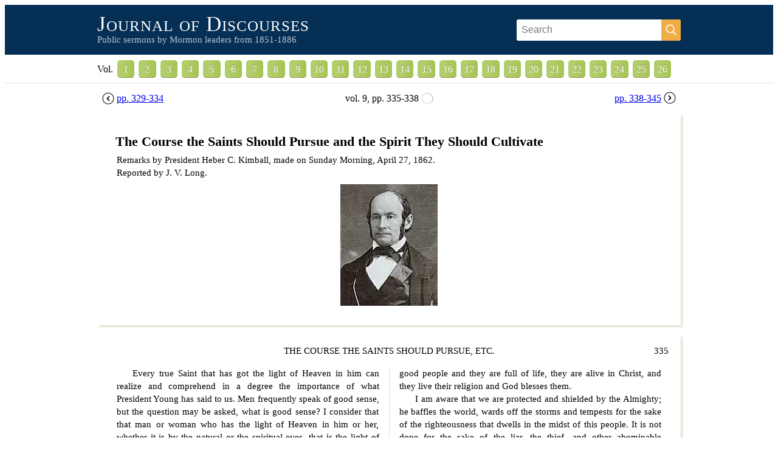

--- FILE ---
content_type: text/html; charset=utf-8
request_url: https://jod.mrm.org/9/335/
body_size: 12588
content:
<!DOCTYPE html><html lang="en" data-react-helmet="lang"><head><meta charset="utf-8"><meta http-equiv="x-ua-compatible" content="ie=edge"><meta name="viewport" content="width=device-width, initial-scale=1, shrink-to-fit=no"><meta name="generator" content="Gatsby 2.15.2"><title>The Course the Saints Should Pursue, Etc., by Heber C. Kimball (Journal of Discourses 9:335-338)</title><link data-react-helmet="true" href="https://fonts.googleapis.com/css?family=Lexend+Deca&amp;display=optional" rel="stylesheet"><link data-react-helmet="true" rel="canonical" href="https://jod.mrm.org/9/335"><link data-react-helmet="true" rel="parent" href="https://jod.mrm.org/9"><link data-react-helmet="true" rel="prev" href="https://jod.mrm.org/9/329"><link data-react-helmet="true" rel="next" href="https://jod.mrm.org/9/338"><meta data-react-helmet="true" name="description" content="Remarks by President Heber C. Kimball, made on Sunday Morning, April 27, 1862.
"><meta data-react-helmet="true" property="og:title" content="The Course the Saints Should Pursue, Etc., by Heber C. Kimball (Journal of Discourses 9:335-338)"><meta data-react-helmet="true" property="og:description" content="Remarks by President Heber C. Kimball, made on Sunday Morning, April 27, 1862.
"><meta data-react-helmet="true" property="og:type" content="website"><meta data-react-helmet="true" name="twitter:card" content="summary"><meta data-react-helmet="true" name="twitter:creator" content="@mrmdotorg"><meta data-react-helmet="true" name="twitter:title" content="The Course the Saints Should Pursue, Etc., by Heber C. Kimball (Journal of Discourses 9:335-338)"><meta data-react-helmet="true" name="twitter:description" content="Remarks by President Heber C. Kimball, made on Sunday Morning, April 27, 1862.
"><link rel="shortcut icon" href="/icons/icon-48x48.png?v=829e61db2963efa0709e28e4bc2115f5"><link rel="manifest" href="/manifest.webmanifest"><meta name="theme-color" content="#122E51"><link rel="apple-touch-icon" sizes="48x48" href="/icons/icon-48x48.png?v=829e61db2963efa0709e28e4bc2115f5"><link rel="apple-touch-icon" sizes="72x72" href="/icons/icon-72x72.png?v=829e61db2963efa0709e28e4bc2115f5"><link rel="apple-touch-icon" sizes="96x96" href="/icons/icon-96x96.png?v=829e61db2963efa0709e28e4bc2115f5"><link rel="apple-touch-icon" sizes="144x144" href="/icons/icon-144x144.png?v=829e61db2963efa0709e28e4bc2115f5"><link rel="apple-touch-icon" sizes="192x192" href="/icons/icon-192x192.png?v=829e61db2963efa0709e28e4bc2115f5"><link rel="apple-touch-icon" sizes="256x256" href="/icons/icon-256x256.png?v=829e61db2963efa0709e28e4bc2115f5"><link rel="apple-touch-icon" sizes="384x384" href="/icons/icon-384x384.png?v=829e61db2963efa0709e28e4bc2115f5"><link rel="apple-touch-icon" sizes="512x512" href="/icons/icon-512x512.png?v=829e61db2963efa0709e28e4bc2115f5"><link rel="preconnect dns-prefetch" href="https://www.google-analytics.com"><link rel="sitemap" type="application/xml" href="/sitemap.xml"><link as="script" rel="preload" href="/app-cdc6a5ef49646f3916c9.js"><link as="script" rel="preload" href="/component---src-templates-discourse-js-5ee34e1a0090ba4895ed.js"><link as="script" rel="preload" href="/commons-1a31de2238a80e9b0ccc.js"><link as="script" rel="preload" href="/webpack-runtime-01a78651eea6d88c3ac0.js"><link as="fetch" rel="preload" href="/page-data/9/335/page-data.json" crossorigin="anonymous"><style data-emotion="css-global"></style><style data-emotion-css="lor9ue">.css-lor9ue{background-color:#052f54;padding:16px;}</style><style data-emotion-css="1gzjb77">.css-1gzjb77{margin:auto;-webkit-align-items:center;-webkit-box-align:center;-ms-flex-align:center;align-items:center;display:block;}@media screen and (min-width:52em){.css-1gzjb77{max-width:960px;}}@media screen and (min-width:40em){.css-1gzjb77{display:-webkit-box;display:-webkit-flex;display:-ms-flexbox;display:flex;}}</style><style data-emotion-css="1rr4qq7">.css-1rr4qq7{-webkit-flex:1;-ms-flex:1;flex:1;}</style><style data-emotion-css="195z0x1">.css-195z0x1{line-height:0.9;margin:auto;max-width:960px;font-size:1.6rem;font-weight:lighter;-webkit-letter-spacing:1px;-moz-letter-spacing:1px;-ms-letter-spacing:1px;letter-spacing:1px;font-family:Georgia,Times New Roman,serif;font-variant:small-caps;}@media screen and (min-width:40em){.css-195z0x1{font-size:1.8rem;}}@media screen and (min-width:52em){.css-195z0x1{font-size:2.2rem;}}</style><style data-emotion-css="1gtsq1j">.css-1gtsq1j{-webkit-text-decoration:none;text-decoration:none;color:#fff;}</style><style data-emotion-css="znt3kb">.css-znt3kb{margin:auto;max-width:960px;margin-top:2px;color:#b7c5d7;font-size:0.72rem;}@media screen and (min-width:40em){.css-znt3kb{font-size:0.86rem;}}@media screen and (min-width:52em){.css-znt3kb{font-size:0.92rem;}}</style><style data-emotion-css="196gdu9">.css-196gdu9{margin-left:0px;margin-top:8px;display:-webkit-box;display:-webkit-flex;display:-ms-flexbox;display:flex;border-radius:3px;overflow:hidden;width:270px;}@media screen and (min-width:40em){.css-196gdu9{margin-left:8px;margin-top:0px;}}@media screen and (min-width:52em){.css-196gdu9{margin-left:32px;}}</style><style data-emotion-css="1lccgmt">.css-1lccgmt{font-size:0.86rem;padding-left:8px;padding-right:8px;padding-top:8px;padding-bottom:8px;outline:0;border:0;-webkit-flex:1;-ms-flex:1;flex:1;}@media screen and (min-width:40em){.css-1lccgmt{font-size:0.92rem;}}@media screen and (min-width:52em){.css-1lccgmt{font-size:1rem;}}</style><style data-emotion-css="1jomvhv">.css-1jomvhv{padding:0px;background-color:#f1ae46;color:#fff;border:0;}</style><style data-emotion-css="1gtnh7a">.css-1gtnh7a{width:28px;height:26px;margin:2px;margin-top:4px;}</style><style data-emotion-css="1uu1ocs">.css-1uu1ocs{max-width:100%;overflow:auto;display:-webkit-box;display:-webkit-flex;display:-ms-flexbox;display:flex;border-top:1px solid;border-top-color:#fff;border-bottom:1px solid;border-bottom-color:#e3e1ce;padding-left:16px;padding-right:16px;}</style><style data-emotion-css="mlpv3d">.css-mlpv3d{-webkit-align-items:center;-webkit-box-align:center;-ms-flex-align:center;align-items:center;box-sizing:border-box;display:-webkit-box;display:-webkit-flex;display:-ms-flexbox;display:flex;line-height:1.4em;list-style-type:none;margin:auto;max-width:960px;padding-right:16px;padding-top:8px;padding-bottom:8px;}@media screen and (min-width:40em){.css-mlpv3d{width:960px;}}</style><style data-emotion-css="zea25x">.css-zea25x{background:linear-gradient( 90deg, #b3cd6b 0%, #b1cc68 35%, #a6c452 100%);border-bottom:1px solid rgba(0,0,0,0.25);border-radius:5px;color:#fff;display:inline-block;-webkit-flex:1;-ms-flex:1;flex:1;line-height:1rem;margin-left:7px;min-width:16px;padding-bottom:5px;padding-top:7px;padding-left:5px;padding-right:5px;text-align:center;-webkit-text-decoration:none;text-decoration:none;text-shadow:0 -1px 1px rgba(0,0,0,0.25);white-space:nowrap;}.css-zea25x:active,.css-zea25x:hover,.css-zea25x[aria-current="page"]{background:linear-gradient( 90deg, #9db362 0%, #99af5b 35%, #8ba546 100% );}.css-zea25x:active{margin-bottom:-1px;}</style><style data-emotion-css="rohjf5">.css-rohjf5{line-height:1.45em;margin-left:auto;margin-right:auto;margin-bottom:0px;margin-top:14px;font-size:0.92rem;max-width:960px;}</style><style data-emotion-css="1dd1nmx">.css-1dd1nmx{display:-webkit-box;display:-webkit-flex;display:-ms-flexbox;display:flex;margin-bottom:16px;font-size:1rem;}</style><style data-emotion-css="1t4qr6d">.css-1t4qr6d{white-space:nowrap;height:20px;padding-left:16px;padding-right:8px;}@media screen and (min-width:52em){.css-1t4qr6d{width:150px;}}@media screen and (min-width:40em){.css-1t4qr6d{padding-left:8px;}}</style><style data-emotion-css="70qvj9">.css-70qvj9{display:-webkit-box;display:-webkit-flex;display:-ms-flexbox;display:flex;-webkit-align-items:center;-webkit-box-align:center;-ms-flex-align:center;align-items:center;}</style><style data-emotion-css="ir9q9i">.css-ir9q9i{width:20px;height:20px;display:inline-block;margin-right:4px;}</style><style data-emotion-css="1hy7ipv">.css-1hy7ipv{display:none;}@media screen and (min-width:40em){.css-1hy7ipv{display:inline;}}</style><style data-emotion-css="txdpd1">.css-txdpd1{-webkit-flex:1;-ms-flex:1;flex:1;display:-webkit-box;display:-webkit-flex;display:-ms-flexbox;display:flex;-webkit-box-pack:center;-webkit-justify-content:center;-ms-flex-pack:center;justify-content:center;-webkit-align-items:center;-webkit-box-align:center;-ms-flex-align:center;align-items:center;}</style><style data-emotion-css="pf5fda">.css-pf5fda{border:0;background:none;width:20px;height:20px;margin-left:4px;padding:0px;}</style><style data-emotion-css="px7x3p">.css-px7x3p{white-space:nowrap;height:20px;display:-webkit-box;display:-webkit-flex;display:-ms-flexbox;display:flex;padding-right:16px;padding-left:8px;-webkit-flex-direction:row-reverse;-ms-flex-direction:row-reverse;flex-direction:row-reverse;}@media screen and (min-width:52em){.css-px7x3p{width:150px;}}@media screen and (min-width:40em){.css-px7x3p{padding-right:8px;}}</style><style data-emotion-css="1phi9sm">.css-1phi9sm{width:20px;height:20px;display:inline-block;margin-left:4px;}</style><style data-emotion-css="1hiy1zg">.css-1hiy1zg{padding:16px;padding-bottom:32px;padding-top:0px;margin-bottom:16px;overflow:hidden;background-color:#fff;box-shadow:3px 3px 3px #e3e1ce;display:-webkit-box;display:-webkit-flex;display:-ms-flexbox;display:flex;padding-left:32px;padding-right:32px;}</style><style data-emotion-css="1rr4qq7">.css-1rr4qq7{-webkit-flex:1;-ms-flex:1;flex:1;}</style><style data-emotion-css="1cwr4ru">.css-1cwr4ru{padding:0px;margin-bottom:8px;margin-top:32px;margin-left:16px;text-indent:-0.8em;line-height:1.15em;}</style><style data-emotion-css="16c77hi">.css-16c77hi{display:-webkit-box;display:-webkit-flex;display:-ms-flexbox;display:flex;-webkit-box-pack:center;-webkit-justify-content:center;-ms-flex-pack:center;justify-content:center;margin-top:8px;}</style><style data-emotion-css="5v4q95">.css-5v4q95{padding:16px;padding-bottom:32px;padding-top:0px;margin-bottom:16px;overflow:hidden;background-color:#fff;box-shadow:3px 3px 3px #e3e1ce;}</style><style data-emotion-css="1cc6zr0">.css-1cc6zr0{display:-webkit-box;display:-webkit-flex;display:-ms-flexbox;display:flex;margin-top:16px;margin-bottom:16px;margin-left:2px;margin-right:2px;}@media screen and (min-width:40em){.css-1cc6zr0{margin-left:4px;margin-right:4px;}}</style><style data-emotion-css="1xok4pd">.css-1xok4pd{width:40px;}</style><style data-emotion-css="b76uas">.css-b76uas{-webkit-flex:1;-ms-flex:1;flex:1;text-align:center;text-transform:uppercase;}</style><style data-emotion-css="1fwrj2i">.css-1fwrj2i{width:40px;text-align:right;}</style><style data-emotion-css="vfzcwo">.css-vfzcwo{-webkit-text-decoration:none;text-decoration:none;color:#000e1a;}.css-vfzcwo:hover{-webkit-text-decoration:underline;text-decoration:underline;}</style><style data-emotion-css="1o998hu">.css-1o998hu{display:block;}@media screen and (min-width:40em){.css-1o998hu{display:-webkit-box;display:-webkit-flex;display:-ms-flexbox;display:flex;}}.css-1o998hu p{margin:0px;}.css-1o998hu p:not(.continued){text-indent:1.8em;}</style><style data-emotion-css="1k0ulrj">.css-1k0ulrj{-webkit-flex:1;-ms-flex:1;flex:1;text-align:justify;border-right:0px none;padding-left:0px;padding-right:0px;padding-left:0px;border-right-style:solid;border-right-color:#dddddd;}@media screen and (min-width:40em){.css-1k0ulrj{padding-left:16px;padding-right:16px;}}@media screen and (min-width:40em){.css-1k0ulrj{padding-right:16px;border-right-width:1px;}}</style><style data-emotion-css="10ycdow">.css-10ycdow{text-align:center;height:30px;padding-bottom:4px;padding-top:4px;display:block;}@media screen and (min-width:40em){.css-10ycdow{display:none;}}</style><style data-emotion-css="2bk041">.css-2bk041{width:32px;height:30px;line-height:0;}</style><style data-emotion-css="63g86z">.css-63g86z{-webkit-flex:1;-ms-flex:1;flex:1;text-align:justify;border-right:0px none;padding-left:0px;padding-right:0px;}@media screen and (min-width:40em){.css-63g86z{padding-left:16px;padding-right:16px;}}</style><style data-emotion-css="d4u5xc">.css-d4u5xc{text-align:center;font-size:0.86rem;margin:16px;}</style><link rel="prefetch" href="/page-data/6/page-data.json"><link rel="prefetch" href="/page-data/13/page-data.json"><link rel="prefetch" href="/page-data/24/page-data.json"><link rel="prefetch" href="/page-data/26/page-data.json"><link rel="prefetch" href="/page-data/15/page-data.json"><link rel="prefetch" href="/page-data/22/page-data.json"><link rel="prefetch" href="/page-data/7/page-data.json"><link rel="prefetch" href="/page-data/9/338/page-data.json"><link rel="prefetch" href="/page-data/11/page-data.json"><link rel="prefetch" href="/page-data/5/page-data.json"><link rel="prefetch" href="/page-data/18/page-data.json"><link rel="prefetch" href="/page-data/4/page-data.json"><link rel="prefetch" href="/page-data/25/page-data.json"><link rel="prefetch" href="/page-data/index/page-data.json"><link rel="prefetch" href="/page-data/21/page-data.json"><link rel="prefetch" href="/page-data/1/page-data.json"><link rel="prefetch" href="/page-data/23/page-data.json"><link rel="prefetch" href="/page-data/2/page-data.json"><link rel="prefetch" href="/page-data/10/page-data.json"><link rel="prefetch" href="/page-data/14/page-data.json"><link rel="prefetch" href="/page-data/12/page-data.json"><link rel="prefetch" href="/page-data/17/page-data.json"><link rel="prefetch" href="/page-data/9/page-data.json"><link rel="prefetch" href="/page-data/3/page-data.json"><link rel="prefetch" href="/page-data/20/page-data.json"><link rel="prefetch" href="/page-data/8/page-data.json"><link rel="prefetch" href="/page-data/16/page-data.json"><link rel="prefetch" href="/page-data/9/329/page-data.json"><link rel="prefetch" href="/page-data/19/page-data.json"><link rel="prefetch" href="/component---src-templates-volume-js-c0a7274a9c11d8a0cecb.js"><link rel="prefetch" href="/component---src-templates-volume-js-c0a7274a9c11d8a0cecb.js"><link rel="prefetch" href="/component---src-templates-volume-js-c0a7274a9c11d8a0cecb.js"><link rel="prefetch" href="/component---src-templates-volume-js-c0a7274a9c11d8a0cecb.js"><link rel="prefetch" href="/component---src-templates-volume-js-c0a7274a9c11d8a0cecb.js"><link rel="prefetch" href="/component---src-templates-volume-js-c0a7274a9c11d8a0cecb.js"><link rel="prefetch" href="/component---src-templates-volume-js-c0a7274a9c11d8a0cecb.js"><link rel="prefetch" href="/component---src-templates-volume-js-c0a7274a9c11d8a0cecb.js"><link rel="prefetch" href="/component---src-templates-volume-js-c0a7274a9c11d8a0cecb.js"><link rel="prefetch" href="/component---src-templates-volume-js-c0a7274a9c11d8a0cecb.js"><link rel="prefetch" href="/component---src-templates-volume-js-c0a7274a9c11d8a0cecb.js"><link rel="prefetch" href="/component---src-templates-volume-js-c0a7274a9c11d8a0cecb.js"><link rel="prefetch" href="/component---src-templates-volume-js-c0a7274a9c11d8a0cecb.js"><link rel="prefetch" href="/component---src-templates-volume-js-c0a7274a9c11d8a0cecb.js"><link rel="prefetch" href="/component---src-templates-volume-js-c0a7274a9c11d8a0cecb.js"><link rel="prefetch" href="/component---src-templates-volume-js-c0a7274a9c11d8a0cecb.js"><link rel="prefetch" href="/component---src-templates-volume-js-c0a7274a9c11d8a0cecb.js"><link rel="prefetch" href="/component---src-templates-volume-js-c0a7274a9c11d8a0cecb.js"><link rel="prefetch" href="/component---src-templates-volume-js-c0a7274a9c11d8a0cecb.js"><link rel="prefetch" href="/component---src-templates-volume-js-c0a7274a9c11d8a0cecb.js"><link rel="prefetch" href="/component---src-templates-volume-js-c0a7274a9c11d8a0cecb.js"><link rel="prefetch" href="/component---src-templates-volume-js-c0a7274a9c11d8a0cecb.js"><link rel="prefetch" href="/component---src-templates-volume-js-c0a7274a9c11d8a0cecb.js"><link rel="prefetch" href="/component---src-templates-volume-js-c0a7274a9c11d8a0cecb.js"><link rel="prefetch" href="/component---src-templates-volume-js-c0a7274a9c11d8a0cecb.js"><link rel="prefetch" href="/component---src-templates-discourse-js-5ee34e1a0090ba4895ed.js"><link rel="prefetch" href="/component---src-templates-volume-js-c0a7274a9c11d8a0cecb.js"><link rel="prefetch" href="/component---src-templates-volume-js-c0a7274a9c11d8a0cecb.js"><link rel="prefetch" href="/component---src-templates-discourse-js-5ee34e1a0090ba4895ed.js"></head><body><noscript id="gatsby-noscript">This app works best with JavaScript enabled.</noscript><div id="___gatsby"><div style="outline:none" tabindex="-1" role="group" id="gatsby-focus-wrapper"><header class="css-lor9ue e5c0kjn0"><div class="css-1gzjb77 e5c0kjn1"><div class="css-1rr4qq7 e5c0kjn6"><h1 class="css-195z0x1 e5c0kjn7"><a class="css-1gtsq1j e5c0kjn8" href="/">Journal of Discourses</a></h1><div class="css-znt3kb e5c0kjn9">Public sermons by Mormon leaders from 1851-1886</div></div><div><form action="https://www.google.com/search" method="get" class="css-196gdu9 e5c0kjn2"><input type="hidden" name="domains" value="jod.mrm.org"><input type="hidden" name="sitesearch" value="jod.mrm.org"><input type="text" name="q" placeholder="Search" class="query css-1lccgmt e5c0kjn3"><button class="go css-1jomvhv e5c0kjn4" type="submit" title="Search"><img src="[data-uri]" class="css-1gtnh7a e5c0kjn5"></button></form></div></div></header><div class="css-1uu1ocs e5c0kjn10"><nav class="css-mlpv3d e5c0kjn11"><span>Vol.</span> <a title="Volume 1" class="css-zea25x e5c0kjn12" href="/1/">1</a><a title="Volume 2" class="css-zea25x e5c0kjn12" href="/2/">2</a><a title="Volume 3" class="css-zea25x e5c0kjn12" href="/3/">3</a><a title="Volume 4" class="css-zea25x e5c0kjn12" href="/4/">4</a><a title="Volume 5" class="css-zea25x e5c0kjn12" href="/5/">5</a><a title="Volume 6" class="css-zea25x e5c0kjn12" href="/6/">6</a><a title="Volume 7" class="css-zea25x e5c0kjn12" href="/7/">7</a><a title="Volume 8" class="css-zea25x e5c0kjn12" href="/8/">8</a><a title="Volume 9" class="css-zea25x e5c0kjn12 active" href="/9/">9</a><a title="Volume 10" class="css-zea25x e5c0kjn12" href="/10/">10</a><a title="Volume 11" class="css-zea25x e5c0kjn12" href="/11/">11</a><a title="Volume 12" class="css-zea25x e5c0kjn12" href="/12/">12</a><a title="Volume 13" class="css-zea25x e5c0kjn12" href="/13/">13</a><a title="Volume 14" class="css-zea25x e5c0kjn12" href="/14/">14</a><a title="Volume 15" class="css-zea25x e5c0kjn12" href="/15/">15</a><a title="Volume 16" class="css-zea25x e5c0kjn12" href="/16/">16</a><a title="Volume 17" class="css-zea25x e5c0kjn12" href="/17/">17</a><a title="Volume 18" class="css-zea25x e5c0kjn12" href="/18/">18</a><a title="Volume 19" class="css-zea25x e5c0kjn12" href="/19/">19</a><a title="Volume 20" class="css-zea25x e5c0kjn12" href="/20/">20</a><a title="Volume 21" class="css-zea25x e5c0kjn12" href="/21/">21</a><a title="Volume 22" class="css-zea25x e5c0kjn12" href="/22/">22</a><a title="Volume 23" class="css-zea25x e5c0kjn12" href="/23/">23</a><a title="Volume 24" class="css-zea25x e5c0kjn12" href="/24/">24</a><a title="Volume 25" class="css-zea25x e5c0kjn12" href="/25/">25</a><a title="Volume 26" class="css-zea25x e5c0kjn12" href="/26/">26</a></nav></div><div><main><article class="css-rohjf5 ef2con15"><nav class="css-1dd1nmx ef2con16"><div class="css-1t4qr6d ef2con17"><a title="A Knowledge of God, Etc., by Brigham Young" class="css-70qvj9 ef2con10" href="/9/329"><img src="[data-uri]" class="css-ir9q9i ef2con12"><span class="css-1hy7ipv ef2con11">pp. <!-- -->329<!-- -->-<!-- -->334</span></a></div><div class="css-txdpd1 ef2con19">vol. <!-- -->9<!-- -->, pp. <!-- -->335<!-- -->-<!-- -->338<button class="css-pf5fda ef2con110"><div class=" gatsby-image-wrapper" style="position:relative;overflow:hidden;display:inline-block;width:20px;height:20px"><img src="data:image/svg+xml,%3csvg%20xmlns='http://www.w3.org/2000/svg'%20width='20'%20height='20'%3e%3cpath%20d='M7%201c-10%204-7%2018%203%2018%204%200%207-2%2010-6V8l-1-1c0-4-8-8-12-6M4%204c-5%206-1%2014%206%2014%205%200%208-3%208-8C18%203%209-1%204%204'%20fill='%23d3d3d3'%20fill-rule='evenodd'/%3e%3c/svg%3e" alt="" style="position:absolute;top:0;left:0;width:100%;height:100%;object-fit:cover;object-position:center;opacity:1;transition-delay:500ms"><picture><source srcset="/static/15795079580d53f60d82f3ba2896d4b9/91aeb/cite.png 1x,
/static/15795079580d53f60d82f3ba2896d4b9/5d6f9/cite.png 1.5x,
/static/15795079580d53f60d82f3ba2896d4b9/87921/cite.png 2x"><img srcset="/static/15795079580d53f60d82f3ba2896d4b9/91aeb/cite.png 1x,
/static/15795079580d53f60d82f3ba2896d4b9/5d6f9/cite.png 1.5x,
/static/15795079580d53f60d82f3ba2896d4b9/87921/cite.png 2x" src="/static/15795079580d53f60d82f3ba2896d4b9/91aeb/cite.png" alt="" width="20" height="20" loading="lazy" style="position: absolute; top: 0px; left: 0px; width: 100%; height: 100%; object-fit: cover; object-position: center center; opacity: 0; transition: opacity 500ms;"></picture><noscript><picture><source srcset="/static/15795079580d53f60d82f3ba2896d4b9/91aeb/cite.png 1x,
/static/15795079580d53f60d82f3ba2896d4b9/5d6f9/cite.png 1.5x,
/static/15795079580d53f60d82f3ba2896d4b9/87921/cite.png 2x" /><img loading="lazy" width="20" height="20" srcset="/static/15795079580d53f60d82f3ba2896d4b9/91aeb/cite.png 1x,
/static/15795079580d53f60d82f3ba2896d4b9/5d6f9/cite.png 1.5x,
/static/15795079580d53f60d82f3ba2896d4b9/87921/cite.png 2x" src="/static/15795079580d53f60d82f3ba2896d4b9/91aeb/cite.png" alt="" style="position:absolute;top:0;left:0;opacity:1;width:100%;height:100%;object-fit:cover;object-position:center"/></picture></noscript></div></button></div><div class="css-px7x3p ef2con18"><a title="Knowledge and Power, Etc., by John Taylor" class="css-70qvj9 ef2con10" href="/9/338"><span class="css-1hy7ipv ef2con11">pp. <!-- -->338<!-- -->-<!-- -->345</span><img src="[data-uri]" class="css-1phi9sm ef2con13"></a></div></nav><div class="css-1hiy1zg ef2con112"><div class="css-1rr4qq7 ef2con126"><h2 class="css-1cwr4ru ef2con111">The Course the Saints Should Pursue and the Spirit They Should Cultivate</h2><div class="css-0 ef2con123">Remarks by President Heber C. Kimball, made on Sunday Morning, April 27, 1862.
</div><div class="css-0 ef2con124">Reported by <!-- -->J. V. Long<!-- -->.</div><div class="css-16c77hi ef2con125"><div class=" gatsby-image-wrapper" style="position:relative;overflow:hidden;display:inline-block;width:160px;height:200px"><picture><source type="image/webp" srcset="/static/c5fff4dac1005731be5e0462a3bb330a/0dea2/heber-c-kimball.webp 1x"><source srcset="/static/c5fff4dac1005731be5e0462a3bb330a/ff6d6/heber-c-kimball.jpg 1x"><img srcset="/static/c5fff4dac1005731be5e0462a3bb330a/ff6d6/heber-c-kimball.jpg 1x" src="/static/c5fff4dac1005731be5e0462a3bb330a/ff6d6/heber-c-kimball.jpg" alt="" width="160" height="200" loading="lazy" style="position: absolute; top: 0px; left: 0px; width: 100%; height: 100%; object-fit: cover; object-position: center center; opacity: 1; transition: opacity 500ms;"></picture><noscript><picture><source type='image/webp' srcset="/static/c5fff4dac1005731be5e0462a3bb330a/0dea2/heber-c-kimball.webp 1x" /><source srcset="/static/c5fff4dac1005731be5e0462a3bb330a/ff6d6/heber-c-kimball.jpg 1x" /><img loading="lazy" width="160" height="200" srcset="/static/c5fff4dac1005731be5e0462a3bb330a/ff6d6/heber-c-kimball.jpg 1x" src="/static/c5fff4dac1005731be5e0462a3bb330a/ff6d6/heber-c-kimball.jpg" alt="" style="position:absolute;top:0;left:0;opacity:1;width:100%;height:100%;object-fit:cover;object-position:center"/></picture></noscript></div></div></div></div><div id="335" class="css-5v4q95 ef2con113"><div class="css-1cc6zr0 ef2con119"><div class="css-1xok4pd ef2con121"></div><div class="css-b76uas ef2con120">The Course the Saints Should Pursue, Etc.</div><div class="css-1fwrj2i ef2con122"><a class="css-vfzcwo ef2con14" href="/9/335#335">335</a></div></div><div class="css-1o998hu ef2con114"><div class="css-1k0ulrj ef2con115">

<p>
Every true Saint that has got the light of Heaven in him can realize
and comprehend in a degree the importance of what President Young has
said to us. Men frequently speak of good sense, but the question may
be asked, what is good sense? I consider that that man or woman who
has the light of Heaven in him or her, whether it is by the natural or
the spiritual eyes, that is the light of Christ and that is good
sense. Now, it is impossible to have the light of Christ, except you
are alive in Christ.
</p>


<p>
We are like a limb that is alive in a tree; yes, everyone that are
Latter-day Saints; we are united or should be as the heart of one
man, and no man will be saved and gathered with Christ except they are
grafted into him, for they must receive the life that flows from him
in order to be exalted with him. It is upon the same principle that
the graft that is put into a tree receives life from the tree into
which it is engrafted. It is necessary that we should all be alive in
Christ, and we ought to partake of his attributes and also of the
attributes of his Father; then we become one with Christ as he is one
with the Father. We never can enjoy the lifegiving influences of the
Spirit of God except we live and practice our religion, always
abiding in the vine, for as the branch cannot bring forth or produce
except it remain connected with the tree, so we cannot increase in
light and knowledge unless we keep alive in Christ. This people are a<span class="columnbreak"></span></p></div><div class="css-10ycdow ef2con117"><img src="[data-uri]" class="css-2bk041 ef2con118"></div><div class="css-63g86z ef2con116"><p class="continued">
good people and they are full of life, they are alive in Christ, and
they live their religion and God blesses them.
</p>


<p>
I am aware that we are protected and shielded by the Almighty; he
baffles the world, wards off the storms and tempests for the sake of
the righteousness that dwells in the midst of this people. It is not
done for the sake of the liar, the thief, and other abominable
characters, but his protecting arm is extended for the sake of the
righteous; they are the means of preserving this people, and there is
enough of them to save the rest from destruction, and through that
medium we as a people are protected.
</p>


<p>
It is a common thing for us to send to the States for choice fruit,
and the pomologist who receives our orders cuts off scions from the
best fruit trees, and sends to us the summer, the fall, and the winter
apples, and we also get the pear, the plum, the cherry, and the peach.
We graft those various kinds of good fruit into our seedlings, and
then the tree produces fruit according to the kind that was grafted
into it, and in this way we procure good fruit. It is just so with
you, unless you abide in Christ after being grafted in, you will not
bear any good fruit. There are men and women here who have come from
the States, who seem to have a little good feeling in them, but were
they ever properly grafted into the true vine? No, they simply got
under the good influence, but they have not borne any fruit. Where
have you
<span class="pagebreak"></span></p></div></div></div><div id="336" class="css-5v4q95 ef2con113"><div class="css-1cc6zr0 ef2con119"><div class="css-1xok4pd ef2con121"><a class="css-vfzcwo ef2con14" href="/9/335#336">336</a></div><div class="css-b76uas ef2con120">Journal of Discourses</div><div class="css-1fwrj2i ef2con122"></div></div><div class="css-1o998hu ef2con114"><div class="css-1k0ulrj ef2con115"><p class="continued">seen an individual that has come here to speculate or
do business that has ever been truly favorable to this people? There
have been very few, and most of them have died, but there are quite as
many that are favorable as I expect to see. Men come here and get
good impressions, the Spirit of the Lord resting with them, but they
do not embrace the truth, and consequently the good influence leaves
them and they turn against the cause of Christ, the Devil gets power
over them and they begin to operate against the kingdom of our God and
to seek the lives of his servants and anointed ones. Let such men go
their own way; I have got now so that I cannot have confidence in any
that come here until they prove themselves, and therefore I have quit
the practice of reposing confidence in strangers, and I place my
confidence in God, in his kingdom, in his servants and in the earth
that is made for our use.
</p>


<p>
Brother Brigham was speaking of the earth and telling us that we
should be cautious how we use it, for it is our mother, and the man
that will disgrace his mother is unworthy of her fostering care. I
have been a child upon this earth for 61 years, and there is not
anything but what it produces. Are you not required to be just as
faithful as I am? Why—of course; we shall have to give an account of
the deeds done in the body, and so will all mankind. Look at the
animal creation, they were all created by law, and will fulfill that
law by which they were created. But see the feeling and disposition
that we have in our hearts to be cruel towards animals, and that same
passion that we cultivate towards the brute creation, mankind
by-and-by will have towards one another. Reflect upon the experience
of the past and you will find it so. I perceive that the older I grow
the more com<span class="hyphen">-</span>
<span class="columnbreak"></span></p></div><div class="css-10ycdow ef2con117"><img src="[data-uri]" class="css-2bk041 ef2con118"></div><div class="css-63g86z ef2con116"><p class="continued">passion I have upon the brute, but young and unthoughtful
men and careless, cruel boys will drive a horse at the rate of sixteen
miles an hour, and then whip him all the way up every hill on the
journey. Is this the spirit of Christ and of our holy religion to be
cruel to animals and beat them in this way? I say no; our religion and
the spirit of Christ would teach us to be kind to them, to encourage
them by bating and nourishing them. It is a good deal so with this
kingdom, there are some who are all the time blocking the wheels of
the kingdom in place of helping to roll it forward. If these brethren
who are so wild and inconsiderate would but learn enough to block the
wheels of their team instead of being so severe upon their animals
they would act more like wise men and Saints of God.
</p>


<p>
When President Young says to the Bishops go and get up three hundred
teams and send to the States to gather the poor Saints, they should go
at it with spirit and with energy as men of God. In fact we should all
take a course to comply with the counsel that is given. We should
cultivate the earth that it may yield of its increase, that we may
have an abundance of wheat, corn, potatoes, apples, peaches, and every
other variety of grain, fruit and vegetable. We should always look
forward to a future increase, striving to make everything multiply in
its sphere and thus fulfil the measure of its creation. If we sow a
kernel of wheat it will produce, probably a thousand fold, then you
sow that which has been produced from the one kernel and it will
increase in proportion to the first. This is the principle of increase
in nature, and each of us should endeavor to carry out nature's laws.
In the beginning God commanded Adam, and also his sons and daughters
to fill up the measure of their creation, to
<span class="pagebreak"></span></p></div></div></div><div id="337" class="css-5v4q95 ef2con113"><div class="css-1cc6zr0 ef2con119"><div class="css-1xok4pd ef2con121"></div><div class="css-b76uas ef2con120">The Course the Saints Should Pursue, Etc.</div><div class="css-1fwrj2i ef2con122"><a class="css-vfzcwo ef2con14" href="/9/335#337">337</a></div></div><div class="css-1o998hu ef2con114"><div class="css-1k0ulrj ef2con115"><p class="continued">multiply and
replenish the earth, and he also commanded the earth to multiply and
to increase her productions, vegetation, fowls, animals and all manner
of creeping things. How do you think it looks for man to lie down and
be an idle speculator, while he makes his neighbor a slave? I believe
in all of us being industrious from day to day and from year to year,
and also to improve and teach others to improve in all that is good. I
have never undertaken to do anything of an important nature, but I
have called upon the Almighty to assist me, realizing that I required
his aid and favor and he has invariably prospered me in what I have
commenced. When we store up grain for the purpose of feeding the poor
Saints we may naturally expect to have to feed a great many goats
while we are feeding sheep.
</p>


<p>
Brethren let us go to work and accumulate means; let us go more
extensively into home manufactures, let us get up some of those
homemade spinning jennys, we are told that they are capable of spinning
two hundred pounds a day, but supposing we could spin twenty-five
pounds a day should we not think we were doing a good business? We
should feel proud of such a business. We shall have to go into this
kind of business, for we have every prospect of being shut out from
trading with the east. Let us then go to work, men, women, and children
and make ourselves independent of the world and especially of our
enemies. Can we do it? Yes, we can, because we can raise everything
that we require. Now we have not cultivated many things here but what
we have got a good return. When speaking upon this subject the other
day, I heard President Young say that he would not send to the States
for any of those rotten goods this year. I am not going to send for
any, for I am going to send for a<span class="columnbreak"></span></p></div><div class="css-10ycdow ef2con117"><img src="[data-uri]" class="css-2bk041 ef2con118"></div><div class="css-63g86z ef2con116"><p class="continued"> carding machine instead, and if that
does not clothe my family I do not know what move I shall make next,
but I intend that whatever I do shall be a step in the right
direction.
</p>


<p>
Brethren and sisters, I feel to bless you and also all the Presidency
of this Church, and all the Quorums of the Priesthood; I likewise feel
to bless every man that puts forth his hand to help to bless Israel,
for all such shall be blessed by the God of Abraham, Isaac, and Jacob,
and their blessings shall multiply tenfold more than they ever did
before. Then, do not stop, but go ahead, and all our blessings will
multiply. The Lord says, do my will and let the world alone, and I
will defend you, for it is my business to defend you and all my people
in these latter days, and he will do it to the extent that is
requisite for the accomplishment of his purposes. I know it just as
well as I know that I am standing here. Well, do not be discouraged,
but lay aside your scolding and fretting, and abide in the religion
of Jesus Christ, for you must remember that no branch can bring forth
except it be in the vine; no more can we except we abide in Christ.
</p>


<p>
Peace be upon you all, brethren and sisters, wives and children, you
all that are good, and that love the Gospel of our Lord Jesus Christ
more than they love this wicked world in which we live. These are some
of my feelings, and they are some of the feelings of my heart. We are
laboring for eternal life and exaltation in the kingdom of our God;
we are learning to live forever; and I am going to stick and hang to
the good old ship Zion, forever and ever, God helping me.
</p>


<p>
The Lord has put a spirit in me that is inclined to righteousness, and
I always love to do right. My faith and confidence are in God
<span class="pagebreak"></span></p></div></div></div><div id="338" class="css-5v4q95 ef2con113"><div class="css-1cc6zr0 ef2con119"><div class="css-1xok4pd ef2con121"><a class="css-vfzcwo ef2con14" href="/9/335#338">338</a></div><div class="css-b76uas ef2con120">Journal of Discourses</div><div class="css-1fwrj2i ef2con122"></div></div><div class="css-1o998hu ef2con114"><div class="css-1k0ulrj ef2con115"><p class="continued">and in his servants whom he has chosen.
</p>


<p>
You all know that you have my blessing, and I say may the peace and
blessing of my Heavenly Father be with this people, forever, with all
that pertains unto them; their habi<span class="hyphen">-</span>
<span class="columnbreak"></span></p></div><div class="css-10ycdow ef2con117"><img src="[data-uri]" class="css-2bk041 ef2con118"></div><div class="css-63g86z ef2con116"><p class="continued">tations, these mountains and
valleys, their flocks and herds, and fields and gardens, for I pray
these peculiar and Heaven's choicest blessings may attend the
Latter-day Saints henceforth and forever, in the name of Jesus
Christ, our Redeemer. Amen.
</p></div></div></div></article></main><footer class="css-d4u5xc e127lpds0">A project of<!-- --> <a href="http://www.mrm.org">Mormonism Research Ministry</a></footer></div></div></div></body></html>

--- FILE ---
content_type: application/javascript; charset=UTF-8
request_url: https://jod.mrm.org/app-cdc6a5ef49646f3916c9.js
body_size: 34914
content:
(window.webpackJsonp=window.webpackJsonp||[]).push([[1],[,function(t,e,n){"use strict";n(28),n(78),n(19),n(23),n(16);var r=n(59),o=n.n(r),i=n(0);n(131),n(30),n(29),n(20);var a=function(){function t(t){this.isSpeedy=void 0===t.speedy||t.speedy,this.tags=[],this.ctr=0,this.nonce=t.nonce,this.key=t.key,this.container=t.container,this.before=null}var e=t.prototype;return e.insert=function(t){if(this.ctr%(this.isSpeedy?65e3:1)==0){var e,n=function(t){var e=document.createElement("style");return e.setAttribute("data-emotion",t.key),void 0!==t.nonce&&e.setAttribute("nonce",t.nonce),e.appendChild(document.createTextNode("")),e}(this);e=0===this.tags.length?this.before:this.tags[this.tags.length-1].nextSibling,this.container.insertBefore(n,e),this.tags.push(n)}var r=this.tags[this.tags.length-1];if(this.isSpeedy){var o=function(t){if(t.sheet)return t.sheet;for(var e=0;e<document.styleSheets.length;e++)if(document.styleSheets[e].ownerNode===t)return document.styleSheets[e]}(r);try{var i=105===t.charCodeAt(1)&&64===t.charCodeAt(0);o.insertRule(t,i?0:o.cssRules.length)}catch(a){0}}else r.appendChild(document.createTextNode(t));this.ctr++},e.flush=function(){this.tags.forEach(function(t){return t.parentNode.removeChild(t)}),this.tags=[],this.ctr=0},t}();n(134);var c=function(t){function e(t,e,r){var o=e.trim().split(d);e=o;var i=o.length,a=t.length;switch(a){case 0:case 1:var c=0;for(t=0===a?"":t[0]+" ";c<i;++c)e[c]=n(t,e[c],r).trim();break;default:var u=c=0;for(e=[];c<i;++c)for(var s=0;s<a;++s)e[u++]=n(t[s]+" ",o[c],r).trim()}return e}function n(t,e,n){var r=e.charCodeAt(0);switch(33>r&&(r=(e=e.trim()).charCodeAt(0)),r){case 38:return e.replace(v,"$1"+t.trim());case 58:return t.trim()+e.replace(v,"$1"+t.trim());default:if(0<1*n&&0<e.indexOf("\f"))return e.replace(v,(58===t.charCodeAt(0)?"":"$1")+t.trim())}return t+e}function r(t,e,n,i){var a=t+";",c=2*e+3*n+4*i;if(944===c){t=a.indexOf(":",9)+1;var u=a.substring(t,a.length-1).trim();return u=a.substring(0,t).trim()+u+";",1===C||2===C&&o(u,1)?"-webkit-"+u+u:u}if(0===C||2===C&&!o(a,1))return a;switch(c){case 1015:return 97===a.charCodeAt(10)?"-webkit-"+a+a:a;case 951:return 116===a.charCodeAt(3)?"-webkit-"+a+a:a;case 963:return 110===a.charCodeAt(5)?"-webkit-"+a+a:a;case 1009:if(100!==a.charCodeAt(4))break;case 969:case 942:return"-webkit-"+a+a;case 978:return"-webkit-"+a+"-moz-"+a+a;case 1019:case 983:return"-webkit-"+a+"-moz-"+a+"-ms-"+a+a;case 883:if(45===a.charCodeAt(8))return"-webkit-"+a+a;if(0<a.indexOf("image-set(",11))return a.replace(k,"$1-webkit-$2")+a;break;case 932:if(45===a.charCodeAt(4))switch(a.charCodeAt(5)){case 103:return"-webkit-box-"+a.replace("-grow","")+"-webkit-"+a+"-ms-"+a.replace("grow","positive")+a;case 115:return"-webkit-"+a+"-ms-"+a.replace("shrink","negative")+a;case 98:return"-webkit-"+a+"-ms-"+a.replace("basis","preferred-size")+a}return"-webkit-"+a+"-ms-"+a+a;case 964:return"-webkit-"+a+"-ms-flex-"+a+a;case 1023:if(99!==a.charCodeAt(8))break;return"-webkit-box-pack"+(u=a.substring(a.indexOf(":",15)).replace("flex-","").replace("space-between","justify"))+"-webkit-"+a+"-ms-flex-pack"+u+a;case 1005:return p.test(a)?a.replace(f,":-webkit-")+a.replace(f,":-moz-")+a:a;case 1e3:switch(e=(u=a.substring(13).trim()).indexOf("-")+1,u.charCodeAt(0)+u.charCodeAt(e)){case 226:u=a.replace(b,"tb");break;case 232:u=a.replace(b,"tb-rl");break;case 220:u=a.replace(b,"lr");break;default:return a}return"-webkit-"+a+"-ms-"+u+a;case 1017:if(-1===a.indexOf("sticky",9))break;case 975:switch(e=(a=t).length-10,c=(u=(33===a.charCodeAt(e)?a.substring(0,e):a).substring(t.indexOf(":",7)+1).trim()).charCodeAt(0)+(0|u.charCodeAt(7))){case 203:if(111>u.charCodeAt(8))break;case 115:a=a.replace(u,"-webkit-"+u)+";"+a;break;case 207:case 102:a=a.replace(u,"-webkit-"+(102<c?"inline-":"")+"box")+";"+a.replace(u,"-webkit-"+u)+";"+a.replace(u,"-ms-"+u+"box")+";"+a}return a+";";case 938:if(45===a.charCodeAt(5))switch(a.charCodeAt(6)){case 105:return u=a.replace("-items",""),"-webkit-"+a+"-webkit-box-"+u+"-ms-flex-"+u+a;case 115:return"-webkit-"+a+"-ms-flex-item-"+a.replace(S,"")+a;default:return"-webkit-"+a+"-ms-flex-line-pack"+a.replace("align-content","").replace(S,"")+a}break;case 973:case 989:if(45!==a.charCodeAt(3)||122===a.charCodeAt(4))break;case 931:case 953:if(!0===O.test(t))return 115===(u=t.substring(t.indexOf(":")+1)).charCodeAt(0)?r(t.replace("stretch","fill-available"),e,n,i).replace(":fill-available",":stretch"):a.replace(u,"-webkit-"+u)+a.replace(u,"-moz-"+u.replace("fill-",""))+a;break;case 962:if(a="-webkit-"+a+(102===a.charCodeAt(5)?"-ms-"+a:"")+a,211===n+i&&105===a.charCodeAt(13)&&0<a.indexOf("transform",10))return a.substring(0,a.indexOf(";",27)+1).replace(h,"$1-webkit-$2")+a}return a}function o(t,e){var n=t.indexOf(1===e?":":"{"),r=t.substring(0,3!==e?n:10);return n=t.substring(n+1,t.length-1),L(2!==e?r:r.replace(x,"$1"),n,e)}function i(t,e){var n=r(e,e.charCodeAt(0),e.charCodeAt(1),e.charCodeAt(2));return n!==e+";"?n.replace(_," or ($1)").substring(4):"("+e+")"}function a(t,e,n,r,o,i,a,c,s,l){for(var f,p=0,h=e;p<T;++p)switch(f=A[p].call(u,t,h,n,r,o,i,a,c,s,l)){case void 0:case!1:case!0:case null:break;default:h=f}if(h!==e)return h}function c(t){return void 0!==(t=t.prefix)&&(L=null,t?"function"!=typeof t?C=1:(C=2,L=t):C=0),c}function u(t,n){var c=t;if(33>c.charCodeAt(0)&&(c=c.trim()),c=[c],0<T){var u=a(-1,n,c,c,E,P,0,0,0,0);void 0!==u&&"string"==typeof u&&(n=u)}var f=function t(n,c,u,f,p){for(var h,d,v,b,_,S=0,x=0,O=0,k=0,A=0,L=0,F=v=h=0,W=0,D=0,U=0,I=0,N=u.length,H=N-1,B="",G="",q="",$="";W<N;){if(d=u.charCodeAt(W),W===H&&0!==x+k+O+S&&(0!==x&&(d=47===x?10:47),k=O=S=0,N++,H++),0===x+k+O+S){if(W===H&&(0<D&&(B=B.replace(l,"")),0<B.trim().length)){switch(d){case 32:case 9:case 59:case 13:case 10:break;default:B+=u.charAt(W)}d=59}switch(d){case 123:for(h=(B=B.trim()).charCodeAt(0),v=1,I=++W;W<N;){switch(d=u.charCodeAt(W)){case 123:v++;break;case 125:v--;break;case 47:switch(d=u.charCodeAt(W+1)){case 42:case 47:t:{for(F=W+1;F<H;++F)switch(u.charCodeAt(F)){case 47:if(42===d&&42===u.charCodeAt(F-1)&&W+2!==F){W=F+1;break t}break;case 10:if(47===d){W=F+1;break t}}W=F}}break;case 91:d++;case 40:d++;case 34:case 39:for(;W++<H&&u.charCodeAt(W)!==d;);}if(0===v)break;W++}switch(v=u.substring(I,W),0===h&&(h=(B=B.replace(s,"").trim()).charCodeAt(0)),h){case 64:switch(0<D&&(B=B.replace(l,"")),d=B.charCodeAt(1)){case 100:case 109:case 115:case 45:D=c;break;default:D=R}if(I=(v=t(c,D,v,d,p+1)).length,0<T&&(_=a(3,v,D=e(R,B,U),c,E,P,I,d,p,f),B=D.join(""),void 0!==_&&0===(I=(v=_.trim()).length)&&(d=0,v="")),0<I)switch(d){case 115:B=B.replace(w,i);case 100:case 109:case 45:v=B+"{"+v+"}";break;case 107:v=(B=B.replace(g,"$1 $2"))+"{"+v+"}",v=1===C||2===C&&o("@"+v,3)?"@-webkit-"+v+"@"+v:"@"+v;break;default:v=B+v,112===f&&(G+=v,v="")}else v="";break;default:v=t(c,e(c,B,U),v,f,p+1)}q+=v,v=U=D=F=h=0,B="",d=u.charCodeAt(++W);break;case 125:case 59:if(1<(I=(B=(0<D?B.replace(l,""):B).trim()).length))switch(0===F&&(h=B.charCodeAt(0),45===h||96<h&&123>h)&&(I=(B=B.replace(" ",":")).length),0<T&&void 0!==(_=a(1,B,c,n,E,P,G.length,f,p,f))&&0===(I=(B=_.trim()).length)&&(B="\0\0"),h=B.charCodeAt(0),d=B.charCodeAt(1),h){case 0:break;case 64:if(105===d||99===d){$+=B+u.charAt(W);break}default:58!==B.charCodeAt(I-1)&&(G+=r(B,h,d,B.charCodeAt(2)))}U=D=F=h=0,B="",d=u.charCodeAt(++W)}}switch(d){case 13:case 10:47===x?x=0:0===1+h&&107!==f&&0<B.length&&(D=1,B+="\0"),0<T*M&&a(0,B,c,n,E,P,G.length,f,p,f),P=1,E++;break;case 59:case 125:if(0===x+k+O+S){P++;break}default:switch(P++,b=u.charAt(W),d){case 9:case 32:if(0===k+S+x)switch(A){case 44:case 58:case 9:case 32:b="";break;default:32!==d&&(b=" ")}break;case 0:b="\\0";break;case 12:b="\\f";break;case 11:b="\\v";break;case 38:0===k+x+S&&(D=U=1,b="\f"+b);break;case 108:if(0===k+x+S+j&&0<F)switch(W-F){case 2:112===A&&58===u.charCodeAt(W-3)&&(j=A);case 8:111===L&&(j=L)}break;case 58:0===k+x+S&&(F=W);break;case 44:0===x+O+k+S&&(D=1,b+="\r");break;case 34:case 39:0===x&&(k=k===d?0:0===k?d:k);break;case 91:0===k+x+O&&S++;break;case 93:0===k+x+O&&S--;break;case 41:0===k+x+S&&O--;break;case 40:if(0===k+x+S){if(0===h)switch(2*A+3*L){case 533:break;default:h=1}O++}break;case 64:0===x+O+k+S+F+v&&(v=1);break;case 42:case 47:if(!(0<k+S+O))switch(x){case 0:switch(2*d+3*u.charCodeAt(W+1)){case 235:x=47;break;case 220:I=W,x=42}break;case 42:47===d&&42===A&&I+2!==W&&(33===u.charCodeAt(I+2)&&(G+=u.substring(I,W+1)),b="",x=0)}}0===x&&(B+=b)}L=A,A=d,W++}if(0<(I=G.length)){if(D=c,0<T&&(void 0!==(_=a(2,G,D,n,E,P,I,f,p,f))&&0===(G=_).length))return $+G+q;if(G=D.join(",")+"{"+G+"}",0!=C*j){switch(2!==C||o(G,2)||(j=0),j){case 111:G=G.replace(y,":-moz-$1")+G;break;case 112:G=G.replace(m,"::-webkit-input-$1")+G.replace(m,"::-moz-$1")+G.replace(m,":-ms-input-$1")+G}j=0}}return $+G+q}(R,c,n,0,0);return 0<T&&(void 0!==(u=a(-2,f,c,c,E,P,f.length,0,0,0))&&(f=u)),"",j=0,P=E=1,f}var s=/^\0+/g,l=/[\0\r\f]/g,f=/: */g,p=/zoo|gra/,h=/([,: ])(transform)/g,d=/,\r+?/g,v=/([\t\r\n ])*\f?&/g,g=/@(k\w+)\s*(\S*)\s*/,m=/::(place)/g,y=/:(read-only)/g,b=/[svh]\w+-[tblr]{2}/,w=/\(\s*(.*)\s*\)/g,_=/([\s\S]*?);/g,S=/-self|flex-/g,x=/[^]*?(:[rp][el]a[\w-]+)[^]*/,O=/stretch|:\s*\w+\-(?:conte|avail)/,k=/([^-])(image-set\()/,P=1,E=1,j=0,C=1,R=[],A=[],T=0,L=null,M=0;return u.use=function t(e){switch(e){case void 0:case null:T=A.length=0;break;default:if("function"==typeof e)A[T++]=e;else if("object"==typeof e)for(var n=0,r=e.length;n<r;++n)t(e[n]);else M=0|!!e}return t},u.set=c,void 0!==t&&c(t),u};n(90);function u(t){t&&s.current.insert(t+"}")}var s={current:null},l=function(t,e,n,r,o,i,a,c,l,f){switch(t){case 1:switch(e.charCodeAt(0)){case 64:return s.current.insert(e+";"),"";case 108:if(98===e.charCodeAt(2))return""}break;case 2:if(0===c)return e+"/*|*/";break;case 3:switch(c){case 102:case 112:return s.current.insert(n[0]+e),"";default:return e+(0===f?"/*|*/":"")}case-2:e.split("/*|*/}").forEach(u)}},f=function(t){void 0===t&&(t={});var e,n=t.key||"css";void 0!==t.prefix&&(e={prefix:t.prefix});var r=new c(e);var o,i={};o=t.container||document.head;var u,f=document.querySelectorAll("style[data-emotion-"+n+"]");Array.prototype.forEach.call(f,function(t){t.getAttribute("data-emotion-"+n).split(" ").forEach(function(t){i[t]=!0}),t.parentNode!==o&&o.appendChild(t)}),r.use(t.stylisPlugins)(l),u=function(t,e,n,o){var i=e.name;s.current=n,r(t,e.styles),o&&(p.inserted[i]=!0)};var p={key:n,sheet:new a({key:n,container:o,nonce:t.nonce,speedy:t.speedy}),nonce:t.nonce,inserted:i,registered:{},insert:u};return p},p=n(36),h=n(35);n(86);n.d(e,"a",function(){return S}),n.d(e,"b",function(){return v}),n.d(e,"c",function(){return _}),n.d(e,"d",function(){return g});var d=Object(i.createContext)("undefined"!=typeof HTMLElement?f():null),v=Object(i.createContext)({}),g=(d.Provider,function(t){return Object(i.forwardRef)(function(e,n){return Object(i.createElement)(d.Consumer,null,function(r){return t(e,r,n)})})}),m="__EMOTION_TYPE_PLEASE_DO_NOT_USE__",y=Object.prototype.hasOwnProperty,b=function(t,e,n,r){var o=e[m],a=[],c="",u=null===n?e.css:e.css(n);"string"==typeof u&&void 0!==t.registered[u]&&(u=t.registered[u]),a.push(u),void 0!==e.className&&(c=Object(p.a)(t.registered,a,e.className));var s=Object(h.a)(a);Object(p.b)(t,s,"string"==typeof o);c+=t.key+"-"+s.name;var l={};for(var f in e)y.call(e,f)&&"css"!==f&&f!==m&&(l[f]=e[f]);return l.ref=r,l.className=c,Object(i.createElement)(o,l)},w=g(function(t,e,n){return"function"==typeof t.css?Object(i.createElement)(v.Consumer,null,function(r){return b(e,t,r,n)}):b(e,t,null,n)});var _=function(t,e){var n=arguments;if(null==e||null==e.css)return i.createElement.apply(void 0,n);var r=n.length,o=new Array(r);o[0]=w;var a={};for(var c in e)y.call(e,c)&&(a[c]=e[c]);a[m]=t,o[1]=a;for(var u=2;u<r;u++)o[u]=n[u];return i.createElement.apply(null,o)},S=g(function(t,e){var n=t.styles;if("function"==typeof n)return Object(i.createElement)(v.Consumer,null,function(t){var r=Object(h.a)([n(t)]);return Object(i.createElement)(x,{serialized:r,cache:e})});var r=Object(h.a)([n]);return Object(i.createElement)(x,{serialized:r,cache:e})}),x=function(t){function e(e,n,r){return t.call(this,e,n,r)||this}o()(e,t);var n=e.prototype;return n.componentDidMount=function(){this.sheet=new a({key:this.props.cache.key+"-global",nonce:this.props.cache.sheet.nonce,container:this.props.cache.sheet.container});var t=document.querySelector("style[data-emotion-"+this.props.cache.key+'="'+this.props.serialized.name+'"]');null!==t&&this.sheet.tags.push(t),this.props.cache.sheet.tags.length&&(this.sheet.before=this.props.cache.sheet.tags[0]),this.insertStyles()},n.componentDidUpdate=function(t){t.serialized.name!==this.props.serialized.name&&this.insertStyles()},n.insertStyles=function(){if(void 0!==this.props.serialized.next&&Object(p.b)(this.props.cache,this.props.serialized.next,!0),this.sheet.tags.length){var t=this.sheet.tags[this.sheet.tags.length-1].nextElementSibling;this.sheet.before=t,this.sheet.flush()}this.props.cache.insert("",this.props.serialized,this.sheet,!1)},n.componentWillUnmount=function(){this.sheet.flush()},n.render=function(){return null},e}(i.Component),O=function t(e){for(var n=e.length,r=0,o="";r<n;r++){var i=e[r];if(null!=i){var a=void 0;switch(typeof i){case"boolean":break;case"object":if(Array.isArray(i))a=t(i);else for(var c in a="",i)i[c]&&c&&(a&&(a+=" "),a+=c);break;default:a=i}a&&(o&&(o+=" "),o+=a)}}return o};function k(t,e,n){var r=[],o=Object(p.a)(t,r,n);return r.length<2?n:o+e(r)}g(function(t,e){return Object(i.createElement)(v.Consumer,null,function(n){var r=function(){for(var t=arguments.length,n=new Array(t),r=0;r<t;r++)n[r]=arguments[r];var o=Object(h.a)(n,e.registered);return Object(p.b)(e,o,!1),e.key+"-"+o.name},o={css:r,cx:function(){for(var t=arguments.length,n=new Array(t),o=0;o<t;o++)n[o]=arguments[o];return k(e.registered,r,O(n))},theme:n},i=t.children(o);return!0,i})})},function(t,e,n){var r=n(6),o=n(43),i=n(37),a=n(22),c=n(39),u=function(t,e,n){var s,l,f,p,h=t&u.F,d=t&u.G,v=t&u.S,g=t&u.P,m=t&u.B,y=d?r:v?r[e]||(r[e]={}):(r[e]||{}).prototype,b=d?o:o[e]||(o[e]={}),w=b.prototype||(b.prototype={});for(s in d&&(n=e),n)f=((l=!h&&y&&void 0!==y[s])?y:n)[s],p=m&&l?c(f,r):g&&"function"==typeof f?c(Function.call,f):f,y&&a(y,s,f,t&u.U),b[s]!=f&&i(b,s,p),g&&w[s]!=f&&(w[s]=f)};r.core=o,u.F=1,u.G=2,u.S=4,u.P=8,u.B=16,u.W=32,u.U=64,u.R=128,t.exports=u},function(t,e,n){"use strict";var r=n(75),o={};o[n(5)("toStringTag")]="z",o+""!="[object z]"&&n(22)(Object.prototype,"toString",function(){return"[object "+r(this)+"]"},!0)},function(t,e,n){n(57),n(3);var r=n(189),o=n(9).publicLoader,i=o.getResourcesForPathname,a=o.getResourcesForPathnameSync,c=o.getResourceURLsForPathname,u=o.loadPage,s=o.loadPageSync;e.apiRunner=function(t,e,n,o){void 0===e&&(e={});var l=r.map(function(n){if(n.plugin[t]){e.getResourcesForPathnameSync=a,e.getResourcesForPathname=i,e.getResourceURLsForPathname=c,e.loadPage=u,e.loadPageSync=s;var r=n.plugin[t](e,n.options);return r&&o&&(e=o({args:e,result:r,plugin:n})),r}});return(l=l.filter(function(t){return void 0!==t})).length>0?l:n?[n]:[]},e.apiRunnerAsync=function(t,e,n){return r.reduce(function(n,r){return r.plugin[t]?n.then(function(){return r.plugin[t](e,r.options)}):n},Promise.resolve())}},function(t,e,n){var r=n(69)("wks"),o=n(62),i=n(6).Symbol,a="function"==typeof i;(t.exports=function(t){return r[t]||(r[t]=a&&i[t]||(a?i:o)("Symbol."+t))}).store=r},function(t,e){var n=t.exports="undefined"!=typeof window&&window.Math==Math?window:"undefined"!=typeof self&&self.Math==Math?self:Function("return this")();"number"==typeof __g&&(__g=n)},function(t,e,n){var r=n(8);t.exports=function(t){if(!r(t))throw TypeError(t+" is not an object!");return t}},function(t,e){t.exports=function(t){return"object"==typeof t?null!==t:"function"==typeof t}},function(t,e,n){"use strict";n.r(e);n(168),n(41),n(42),n(26),n(142),n(12),n(13),n(93),n(144),n(193),n(194),n(27),n(57),n(3),n(195);var r=function(t){if("undefined"==typeof document)return!1;var e=document.createElement("link");try{if(e.relList&&"function"==typeof e.relList.supports)return e.relList.supports(t)}catch(n){return!1}return!1}("prefetch")?function(t){return new Promise(function(e,n){if("undefined"!=typeof document){var r=document.createElement("link");r.setAttribute("rel","prefetch"),r.setAttribute("href",t),r.onload=e,r.onerror=n,(document.getElementsByTagName("head")[0]||document.getElementsByName("script")[0].parentNode).appendChild(r)}else n()})}:function(t){return new Promise(function(e,n){var r=new XMLHttpRequest;r.open("GET",t,!0),r.onload=function(){200===r.status?e():n()},r.send(null)})},o={},i=function(t){return new Promise(function(e){o[t]?e():r(t).then(function(){e(),o[t]=!0}).catch(function(){})})},a=n(58),c=(n(29),n(25)),u=n(68),s=function(t){return void 0===t?t:"/"===t?"/":"/"===t.charAt(t.length-1)?t.slice(0,-1):t},l=[],f=function(t){l=t},p=function(t){var e=h(t),n=l,r=Array.isArray(n),o=0;for(n=r?n:n[Symbol.iterator]();;){var i;if(r){if(o>=n.length)break;i=n[o++]}else{if((o=n.next()).done)break;i=o.value}var a=i,u=a.matchPath,f=a.path;if(Object(c.b)(u,e))return s(f)}return null},h=function(t){var e=function(t){var e=decodeURIComponent(t);return Object(u.a)(e,"").split("#")[0].split("?")[0]}(t);return"/index.html"===e&&(e="/"),e=s(e)};function d(t){return function(t){if(Array.isArray(t)){for(var e=0,n=new Array(t.length);e<t.length;e++)n[e]=t[e];return n}}(t)||function(t){if(Symbol.iterator in Object(t)||"[object Arguments]"===Object.prototype.toString.call(t))return Array.from(t)}(t)||function(){throw new TypeError("Invalid attempt to spread non-iterable instance")}()}n.d(e,"BaseLoader",function(){return w}),n.d(e,"ProdLoader",function(){return S}),n.d(e,"setLoader",function(){return x}),n.d(e,"publicLoader",function(){return O});var v,g=function(t){return t&&t.default||t},m=function(t){var e;return"/page-data/"+("/"===t?"index":e=(e="/"===(e=t)[0]?e.slice(1):e).endsWith("/")?e.slice(0,-1):e)+"/page-data.json"},y=function(t){var e=t.pagePath,n=t.retries,r=void 0===n?0:n;return function(t,e){return void 0===e&&(e="GET"),new Promise(function(n,r){var o=new XMLHttpRequest;o.open(e,t,!0),o.onreadystatechange=function(){4==o.readyState&&n(o)},o.send(null)})}(m(e)).then(function(n){var o=n.status,i=n.responseText;if(200===o)try{var a=JSON.parse(i);if(void 0===a.webpackCompilationHash)throw new Error("not a valid pageData response");return Object.assign(t,{status:"success",payload:a})}catch(c){}return 404===o||200===o?"/404.html"===e?Object.assign(t,{status:"failure"}):y(Object.assign(t,{pagePath:"/404.html",notFound:!0})):500===o?Object.assign(t,{status:"error"}):r<3?y(Object.assign(t,{retries:r+1})):Object.assign(t,{status:"error"})})},b=function(t,e){void 0===e&&(e=null);var n={componentChunkName:t.componentChunkName,path:t.path,webpackCompilationHash:t.webpackCompilationHash,matchPath:t.matchPath};return{component:e,json:t.result,page:n}},w=function(){function t(t,e){this.pageDb=new Map,this.inFlightDb=new Map,this.pageDataDb=new Map,this.prefetchTriggered=new Set,this.prefetchCompleted=new Set,this.loadComponent=t,f(e)}var e=t.prototype;return e.setApiRunner=function(t){this.apiRunner=t,this.prefetchDisabled=t("disableCorePrefetching").some(function(t){return t})},e.loadPageDataJson=function(t){var e=this,n=h(t);return this.pageDataDb.has(n)?Promise.resolve(this.pageDataDb.get(n)):y({pagePath:n}).then(function(t){return e.pageDataDb.set(n,t),t})},e.findMatchPath=function(t){return p(t)},e.loadPage=function(t){var e=this,n=h(t);if(this.pageDb.has(n)){var r=this.pageDb.get(n);return Promise.resolve(r.payload)}if(this.inFlightDb.has(n))return this.inFlightDb.get(n);var o=this.loadPageDataJson(n).then(function(t){if(t.notFound){var r=p(n);if(r&&r!==n)return e.loadPage(r).then(function(t){return e.pageDb.set(n,e.pageDb.get(r)),t})}if("error"===t.status)return{status:"error"};if("failure"===t.status)throw new Error("404 page could not be found. Checkout https://www.gatsbyjs.org/docs/add-404-page/");var o=t.payload,i=o.componentChunkName;return e.loadComponent(i).then(function(r){var i,c={createdAt:new Date};return r?(c.status="success",!0===t.notFound&&(c.notFound=!0),i=b(o,r),c.payload=i,a.a.emit("onPostLoadPageResources",{page:i,pageResources:i})):c.status="error",e.pageDb.set(n,c),i})}).then(function(t){return e.inFlightDb.delete(n),t}).catch(function(t){throw e.inFlightDb.delete(n),t});return this.inFlightDb.set(n,o),o},e.loadPageSync=function(t){var e=h(t);if(this.pageDb.has(e))return this.pageDb.get(e).payload},e.shouldPrefetch=function(t){return!!function(){if("connection"in navigator&&void 0!==navigator.connection){if((navigator.connection.effectiveType||"").includes("2g"))return!1;if(navigator.connection.saveData)return!1}return!0}()&&!this.pageDb.has(t)},e.prefetch=function(t){var e=this;if(!this.shouldPrefetch(t))return!1;if(this.prefetchTriggered.has(t)||(this.apiRunner("onPrefetchPathname",{pathname:t}),this.prefetchTriggered.add(t)),this.prefetchDisabled)return!1;var n=h(t);return this.doPrefetch(n).then(function(r){if(!r){var o=p(n);if(o&&o!==n)return e.prefetch(o)}e.prefetchCompleted.has(t)||(e.apiRunner("onPostPrefetchPathname",{pathname:t}),e.prefetchCompleted.add(t))}),!0},e.doPrefetch=function(t){throw new Error("doPrefetch not implemented")},e.hovering=function(t){this.loadPage(t)},e.getResourceURLsForPathname=function(t){var e=h(t),n=this.pageDataDb.get(e);if(n){var r=b(n.payload);return[].concat(d(_(r.page.componentChunkName)),[m(e)])}return null},e.isPageNotFound=function(t){var e=h(t),n=this.pageDb.get(e);return n&&!0===n.notFound},t}(),_=function(t){return window.___chunkMapping[t].map(function(t){return""+t})},S=function(t){var e,n;function r(e,n){return t.call(this,function(t){return e.components[t]().then(g)},n)||this}return n=t,(e=r).prototype=Object.create(n.prototype),e.prototype.constructor=e,e.__proto__=n,r.prototype.doPrefetch=function(t){var e=this,n=m(t);return i(n).then(function(){return e.loadPageDataJson(t)}).then(function(t){if("success"!==t.status)return Promise.resolve();var e=t.payload,n=e.componentChunkName,r=_(n);return Promise.all(r.map(i)).then(function(){return e})})},r}(w),x=function(t){v=t},O={getResourcesForPathname:function(t){return console.warn("Warning: getResourcesForPathname is deprecated. Use loadPage instead"),v.i.loadPage(t)},getResourcesForPathnameSync:function(t){return console.warn("Warning: getResourcesForPathnameSync is deprecated. Use loadPageSync instead"),v.i.loadPageSync(t)},enqueue:function(t){return v.prefetch(t)},getResourceURLsForPathname:function(t){return v.getResourceURLsForPathname(t)},loadPage:function(t){return v.loadPage(t)},loadPageSync:function(t){return v.loadPageSync(t)},prefetch:function(t){return v.prefetch(t)},isPageNotFound:function(t){return v.isPageNotFound(t)},hovering:function(t){return v.hovering(t)}};e.default=O},,,function(t,e,n){for(var r=n(13),o=n(54),i=n(22),a=n(6),c=n(37),u=n(65),s=n(5),l=s("iterator"),f=s("toStringTag"),p=u.Array,h={CSSRuleList:!0,CSSStyleDeclaration:!1,CSSValueList:!1,ClientRectList:!1,DOMRectList:!1,DOMStringList:!1,DOMTokenList:!0,DataTransferItemList:!1,FileList:!1,HTMLAllCollection:!1,HTMLCollection:!1,HTMLFormElement:!1,HTMLSelectElement:!1,MediaList:!0,MimeTypeArray:!1,NamedNodeMap:!1,NodeList:!0,PaintRequestList:!1,Plugin:!1,PluginArray:!1,SVGLengthList:!1,SVGNumberList:!1,SVGPathSegList:!1,SVGPointList:!1,SVGStringList:!1,SVGTransformList:!1,SourceBufferList:!1,StyleSheetList:!0,TextTrackCueList:!1,TextTrackList:!1,TouchList:!1},d=o(h),v=0;v<d.length;v++){var g,m=d[v],y=h[m],b=a[m],w=b&&b.prototype;if(w&&(w[l]||c(w,l,p),w[f]||c(w,f,m),u[m]=p,y))for(g in r)w[g]||i(w,g,r[g],!0)}},function(t,e,n){"use strict";var r=n(103),o=n(125),i=n(65),a=n(45);t.exports=n(104)(Array,"Array",function(t,e){this._t=a(t),this._i=0,this._k=e},function(){var t=this._t,e=this._k,n=this._i++;return!t||n>=t.length?(this._t=void 0,o(1)):o(0,"keys"==e?n:"values"==e?t[n]:[n,t[n]])},"values"),i.Arguments=i.Array,r("keys"),r("values"),r("entries")},function(t,e,n){t.exports=!n(17)(function(){return 7!=Object.defineProperty({},"a",{get:function(){return 7}}).a})},function(t,e,n){"use strict";n(12),n(13),n(3),n(21),n(29),n(20),n(30),n(27),n(26);var r=Object.getOwnPropertySymbols,o=Object.prototype.hasOwnProperty,i=Object.prototype.propertyIsEnumerable;function a(t){if(null==t)throw new TypeError("Object.assign cannot be called with null or undefined");return Object(t)}t.exports=function(){try{if(!Object.assign)return!1;var t=new String("abc");if(t[5]="de","5"===Object.getOwnPropertyNames(t)[0])return!1;for(var e={},n=0;n<10;n++)e["_"+String.fromCharCode(n)]=n;if("0123456789"!==Object.getOwnPropertyNames(e).map(function(t){return e[t]}).join(""))return!1;var r={};return"abcdefghijklmnopqrst".split("").forEach(function(t){r[t]=t}),"abcdefghijklmnopqrst"===Object.keys(Object.assign({},r)).join("")}catch(o){return!1}}()?Object.assign:function(t,e){for(var n,c,u=a(t),s=1;s<arguments.length;s++){for(var l in n=Object(arguments[s]))o.call(n,l)&&(u[l]=n[l]);if(r){c=r(n);for(var f=0;f<c.length;f++)i.call(n,c[f])&&(u[c[f]]=n[c[f]])}}return u}},function(t,e,n){"use strict";var r=n(7),o=n(33),i=n(32),a=n(71),c=n(101),u=n(74),s=Math.max,l=Math.min,f=Math.floor,p=/\$([$&`']|\d\d?|<[^>]*>)/g,h=/\$([$&`']|\d\d?)/g;n(76)("replace",2,function(t,e,n,d){return[function(r,o){var i=t(this),a=null==r?void 0:r[e];return void 0!==a?a.call(r,i,o):n.call(String(i),r,o)},function(t,e){var o=d(n,t,this,e);if(o.done)return o.value;var f=r(t),p=String(this),h="function"==typeof e;h||(e=String(e));var g=f.global;if(g){var m=f.unicode;f.lastIndex=0}for(var y=[];;){var b=u(f,p);if(null===b)break;if(y.push(b),!g)break;""===String(b[0])&&(f.lastIndex=c(p,i(f.lastIndex),m))}for(var w,_="",S=0,x=0;x<y.length;x++){b=y[x];for(var O=String(b[0]),k=s(l(a(b.index),p.length),0),P=[],E=1;E<b.length;E++)P.push(void 0===(w=b[E])?w:String(w));var j=b.groups;if(h){var C=[O].concat(P,k,p);void 0!==j&&C.push(j);var R=String(e.apply(void 0,C))}else R=v(O,p,k,P,j,e);k>=S&&(_+=p.slice(S,k)+R,S=k+O.length)}return _+p.slice(S)}];function v(t,e,r,i,a,c){var u=r+t.length,s=i.length,l=h;return void 0!==a&&(a=o(a),l=p),n.call(c,l,function(n,o){var c;switch(o.charAt(0)){case"$":return"$";case"&":return t;case"`":return e.slice(0,r);case"'":return e.slice(u);case"<":c=a[o.slice(1,-1)];break;default:var l=+o;if(0===l)return n;if(l>s){var p=f(l/10);return 0===p?n:p<=s?void 0===i[p-1]?o.charAt(1):i[p-1]+o.charAt(1):n}c=i[l-1]}return void 0===c?"":c})}})},function(t,e){t.exports=function(t){try{return!!t()}catch(e){return!0}}},function(t,e,n){var r=n(7),o=n(118),i=n(96),a=Object.defineProperty;e.f=n(14)?Object.defineProperty:function(t,e,n){if(r(t),e=i(e,!0),r(n),o)try{return a(t,e,n)}catch(c){}if("get"in n||"set"in n)throw TypeError("Accessors not supported!");return"value"in n&&(t[e]=n.value),t}},function(t,e,n){var r=n(18).f,o=Function.prototype,i=/^\s*function ([^ (]*)/;"name"in o||n(14)&&r(o,"name",{configurable:!0,get:function(){try{return(""+this).match(i)[1]}catch(t){return""}}})},function(t,e,n){"use strict";var r=n(2),o=n(56)(0),i=n(46)([].forEach,!0);r(r.P+r.F*!i,"Array",{forEach:function(t){return o(this,t,arguments[1])}})},function(t,e,n){var r=n(33),o=n(54);n(178)("keys",function(){return function(t){return o(r(t))}})},function(t,e,n){var r=n(6),o=n(37),i=n(38),a=n(62)("src"),c=n(170),u=(""+c).split("toString");n(43).inspectSource=function(t){return c.call(t)},(t.exports=function(t,e,n,c){var s="function"==typeof n;s&&(i(n,"name")||o(n,"name",e)),t[e]!==n&&(s&&(i(n,a)||o(n,a,t[e]?""+t[e]:u.join(String(e)))),t===r?t[e]=n:c?t[e]?t[e]=n:o(t,e,n):(delete t[e],o(t,e,n)))})(Function.prototype,"toString",function(){return"function"==typeof this&&this[a]||c.call(this)})},function(t,e,n){"use strict";var r=n(2),o=n(97)(!1),i=[].indexOf,a=!!i&&1/[1].indexOf(1,-0)<0;r(r.P+r.F*(a||!n(46)(i)),"Array",{indexOf:function(t){return a?i.apply(this,arguments)||0:o(this,t,arguments[1])}})},function(t,e,n){"use strict";n(79),n(48),n(20),n(16);var r=n(34);e.__esModule=!0,e.withPrefix=h,e.withAssetPrefix=function(t){return[""].concat([t.replace(/^\//,"")]).join("/")},e.navigateTo=e.replace=e.push=e.navigate=e.default=void 0;var o=r(n(169)),i=r(n(112)),a=r(n(94)),c=r(n(59)),u=r(n(50)),s=r(n(60)),l=r(n(0)),f=n(40),p=n(213);function h(t){return function(t){return t.replace(/\/+/g,"/")}(["",t].join("/"))}e.parsePath=p.parsePath;var d={activeClassName:s.default.string,activeStyle:s.default.object,partiallyActive:s.default.bool},v=function(t){function e(e){var n;n=t.call(this,e)||this,(0,u.default)((0,a.default)(n),"defaultGetProps",function(t){var e=t.isPartiallyCurrent,r=t.isCurrent;return(n.props.partiallyActive?e:r)?{className:[n.props.className,n.props.activeClassName].filter(Boolean).join(" "),style:(0,i.default)({},n.props.style,{},n.props.activeStyle)}:null});var r=!1;return"undefined"!=typeof window&&window.IntersectionObserver&&(r=!0),n.state={IOSupported:r},n.handleRef=n.handleRef.bind((0,a.default)(n)),n}(0,c.default)(e,t);var n=e.prototype;return n.componentDidUpdate=function(t,e){this.props.to===t.to||this.state.IOSupported||___loader.enqueue((0,p.parsePath)(this.props.to).pathname)},n.componentDidMount=function(){this.state.IOSupported||___loader.enqueue((0,p.parsePath)(this.props.to).pathname)},n.componentWillUnmount=function(){if(this.io){var t=this.io,e=t.instance,n=t.el;e.unobserve(n),e.disconnect()}},n.handleRef=function(t){var e,n,r,o=this;this.props.innerRef&&this.props.innerRef.hasOwnProperty("current")?this.props.innerRef.current=t:this.props.innerRef&&this.props.innerRef(t),this.state.IOSupported&&t&&(this.io=(e=t,n=function(){___loader.enqueue((0,p.parsePath)(o.props.to).pathname)},(r=new window.IntersectionObserver(function(t){t.forEach(function(t){e===t.target&&(t.isIntersecting||t.intersectionRatio>0)&&(r.unobserve(e),r.disconnect(),n())})})).observe(e),{instance:r,el:e}))},n.render=function(){var t=this,e=this.props,n=e.to,r=e.getProps,a=void 0===r?this.defaultGetProps:r,c=e.onClick,u=e.onMouseEnter,s=(e.activeClassName,e.activeStyle,e.innerRef,e.partiallyActive,e.state),d=e.replace,v=(0,o.default)(e,["to","getProps","onClick","onMouseEnter","activeClassName","activeStyle","innerRef","partiallyActive","state","replace"]);var g=h(n);return l.default.createElement(f.Link,(0,i.default)({to:g,state:s,getProps:a,innerRef:this.handleRef,onMouseEnter:function(t){u&&u(t),___loader.hovering((0,p.parsePath)(n).pathname)},onClick:function(e){return c&&c(e),0!==e.button||t.props.target||e.defaultPrevented||e.metaKey||e.altKey||e.ctrlKey||e.shiftKey||(e.preventDefault(),y(n,{state:s,replace:d})),!0}},v))},e}(l.default.Component);v.propTypes=(0,i.default)({},d,{onClick:s.default.func,to:s.default.string.isRequired,replace:s.default.bool});var g=function(t,e,n){return console.warn('The "'+t+'" method is now deprecated and will be removed in Gatsby v'+n+'. Please use "'+e+'" instead.')},m=l.default.forwardRef(function(t,e){return l.default.createElement(v,(0,i.default)({innerRef:e},t))});e.default=m;var y=function(t,e){window.___navigate(h(t),e)};e.navigate=y;var b=function(t){g("push","navigate",3),window.___push(h(t))};e.push=b;e.replace=function(t){g("replace","navigate",3),window.___replace(h(t))};e.navigateTo=function(t){return g("navigateTo","navigate",3),b(t)}},function(t,e,n){"use strict";n.d(e,"e",function(){return i}),n.d(e,"c",function(){return a}),n.d(e,"b",function(){return c}),n.d(e,"d",function(){return u}),n.d(e,"a",function(){return s}),n.d(e,"f",function(){return l});n(16),n(88),n(48),n(147),n(23),n(30),n(29);var r=n(51),o=n.n(r),i=function(t,e){return t.substr(0,e.length)===e},a=function(t,e){for(var n=void 0,r=void 0,i=e.split("?")[0],a=v(i),c=""===a[0],u=d(t),s=0,l=u.length;s<l;s++){var p=!1,h=u[s].route;if(h.default)r={route:h,params:{},uri:e};else{for(var g=v(h.path),y={},b=Math.max(a.length,g.length),w=0;w<b;w++){var _=g[w],S=a[w];if("*"===_){y["*"]=a.slice(w).map(decodeURIComponent).join("/");break}if(void 0===S){p=!0;break}var x=f.exec(_);if(x&&!c){-1===m.indexOf(x[1])||o()(!1);var O=decodeURIComponent(S);y[x[1]]=O}else if(_!==S){p=!0;break}}if(!p){n={route:h,params:y,uri:"/"+a.slice(0,w).join("/")};break}}}return n||r||null},c=function(t,e){return a([{path:t}],e)},u=function(t,e){if(i(t,"/"))return t;var n=t.split("?"),r=n[0],o=n[1],a=e.split("?")[0],c=v(r),u=v(a);if(""===c[0])return g(a,o);if(!i(c[0],".")){var s=u.concat(c).join("/");return g(("/"===a?"":"/")+s,o)}for(var l=u.concat(c),f=[],p=0,h=l.length;p<h;p++){var d=l[p];".."===d?f.pop():"."!==d&&f.push(d)}return g("/"+f.join("/"),o)},s=function(t,e){return"/"+v(t).map(function(t){var n=f.exec(t);return n?e[n[1]]:t}).join("/")},l=function(t,e){var n=function(t){return p(t)};return v(t).filter(n).sort().join("/")===v(e).filter(n).sort().join("/")},f=/^:(.+)/,p=function(t){return f.test(t)},h=function(t,e){return{route:t,score:t.default?0:v(t.path).reduce(function(t,e){return t+=4,!function(t){return""===t}(e)?p(e)?t+=2:!function(t){return"*"===t}(e)?t+=3:t-=5:t+=1,t},0),index:e}},d=function(t){return t.map(h).sort(function(t,e){return t.score<e.score?1:t.score>e.score?-1:t.index-e.index})},v=function(t){return t.replace(/(^\/+|\/+$)/g,"").split("/")},g=function(t,e){return t+(e?"?"+e:"")},m=["uri","path"]},function(t,e,n){"use strict";var r=n(6),o=n(38),i=n(14),a=n(2),c=n(22),u=n(67).KEY,s=n(17),l=n(69),f=n(66),p=n(62),h=n(5),d=n(129),v=n(128),g=n(179),m=n(102),y=n(7),b=n(8),w=n(33),_=n(45),S=n(96),x=n(61),O=n(80),k=n(180),P=n(105),E=n(72),j=n(18),C=n(54),R=P.f,A=j.f,T=k.f,L=r.Symbol,M=r.JSON,F=M&&M.stringify,W=h("_hidden"),D=h("toPrimitive"),U={}.propertyIsEnumerable,I=l("symbol-registry"),N=l("symbols"),H=l("op-symbols"),B=Object.prototype,G="function"==typeof L&&!!E.f,q=r.QObject,$=!q||!q.prototype||!q.prototype.findChild,z=i&&s(function(){return 7!=O(A({},"a",{get:function(){return A(this,"a",{value:7}).a}})).a})?function(t,e,n){var r=R(B,e);r&&delete B[e],A(t,e,n),r&&t!==B&&A(B,e,r)}:A,K=function(t){var e=N[t]=O(L.prototype);return e._k=t,e},J=G&&"symbol"==typeof L.iterator?function(t){return"symbol"==typeof t}:function(t){return t instanceof L},Y=function(t,e,n){return t===B&&Y(H,e,n),y(t),e=S(e,!0),y(n),o(N,e)?(n.enumerable?(o(t,W)&&t[W][e]&&(t[W][e]=!1),n=O(n,{enumerable:x(0,!1)})):(o(t,W)||A(t,W,x(1,{})),t[W][e]=!0),z(t,e,n)):A(t,e,n)},V=function(t,e){y(t);for(var n,r=g(e=_(e)),o=0,i=r.length;i>o;)Y(t,n=r[o++],e[n]);return t},X=function(t){var e=U.call(this,t=S(t,!0));return!(this===B&&o(N,t)&&!o(H,t))&&(!(e||!o(this,t)||!o(N,t)||o(this,W)&&this[W][t])||e)},Q=function(t,e){if(t=_(t),e=S(e,!0),t!==B||!o(N,e)||o(H,e)){var n=R(t,e);return!n||!o(N,e)||o(t,W)&&t[W][e]||(n.enumerable=!0),n}},Z=function(t){for(var e,n=T(_(t)),r=[],i=0;n.length>i;)o(N,e=n[i++])||e==W||e==u||r.push(e);return r},tt=function(t){for(var e,n=t===B,r=T(n?H:_(t)),i=[],a=0;r.length>a;)!o(N,e=r[a++])||n&&!o(B,e)||i.push(N[e]);return i};G||(c((L=function(){if(this instanceof L)throw TypeError("Symbol is not a constructor!");var t=p(arguments.length>0?arguments[0]:void 0),e=function(n){this===B&&e.call(H,n),o(this,W)&&o(this[W],t)&&(this[W][t]=!1),z(this,t,x(1,n))};return i&&$&&z(B,t,{configurable:!0,set:e}),K(t)}).prototype,"toString",function(){return this._k}),P.f=Q,j.f=Y,n(81).f=k.f=Z,n(73).f=X,E.f=tt,i&&!n(63)&&c(B,"propertyIsEnumerable",X,!0),d.f=function(t){return K(h(t))}),a(a.G+a.W+a.F*!G,{Symbol:L});for(var et="hasInstance,isConcatSpreadable,iterator,match,replace,search,species,split,toPrimitive,toStringTag,unscopables".split(","),nt=0;et.length>nt;)h(et[nt++]);for(var rt=C(h.store),ot=0;rt.length>ot;)v(rt[ot++]);a(a.S+a.F*!G,"Symbol",{for:function(t){return o(I,t+="")?I[t]:I[t]=L(t)},keyFor:function(t){if(!J(t))throw TypeError(t+" is not a symbol!");for(var e in I)if(I[e]===t)return e},useSetter:function(){$=!0},useSimple:function(){$=!1}}),a(a.S+a.F*!G,"Object",{create:function(t,e){return void 0===e?O(t):V(O(t),e)},defineProperty:Y,defineProperties:V,getOwnPropertyDescriptor:Q,getOwnPropertyNames:Z,getOwnPropertySymbols:tt});var it=s(function(){E.f(1)});a(a.S+a.F*it,"Object",{getOwnPropertySymbols:function(t){return E.f(w(t))}}),M&&a(a.S+a.F*(!G||s(function(){var t=L();return"[null]"!=F([t])||"{}"!=F({a:t})||"{}"!=F(Object(t))})),"JSON",{stringify:function(t){for(var e,n,r=[t],o=1;arguments.length>o;)r.push(arguments[o++]);if(n=e=r[1],(b(e)||void 0!==t)&&!J(t))return m(e)||(e=function(t,e){if("function"==typeof n&&(e=n.call(this,t,e)),!J(e))return e}),r[1]=e,F.apply(M,r)}}),L.prototype[D]||n(37)(L.prototype,D,L.prototype.valueOf),f(L,"Symbol"),f(Math,"Math",!0),f(r.JSON,"JSON",!0)},function(t,e,n){var r=n(2);r(r.S+r.F,"Object",{assign:n(119)})},function(t,e,n){var r=n(2);r(r.S,"Array",{isArray:n(102)})},function(t,e,n){"use strict";var r=n(106),o=n(7),i=n(130),a=n(101),c=n(32),u=n(74),s=n(100),l=n(17),f=Math.min,p=[].push,h=!l(function(){RegExp(4294967295,"y")});n(76)("split",2,function(t,e,n,l){var d;return d="c"=="abbc".split(/(b)*/)[1]||4!="test".split(/(?:)/,-1).length||2!="ab".split(/(?:ab)*/).length||4!=".".split(/(.?)(.?)/).length||".".split(/()()/).length>1||"".split(/.?/).length?function(t,e){var o=String(this);if(void 0===t&&0===e)return[];if(!r(t))return n.call(o,t,e);for(var i,a,c,u=[],l=(t.ignoreCase?"i":"")+(t.multiline?"m":"")+(t.unicode?"u":"")+(t.sticky?"y":""),f=0,h=void 0===e?4294967295:e>>>0,d=new RegExp(t.source,l+"g");(i=s.call(d,o))&&!((a=d.lastIndex)>f&&(u.push(o.slice(f,i.index)),i.length>1&&i.index<o.length&&p.apply(u,i.slice(1)),c=i[0].length,f=a,u.length>=h));)d.lastIndex===i.index&&d.lastIndex++;return f===o.length?!c&&d.test("")||u.push(""):u.push(o.slice(f)),u.length>h?u.slice(0,h):u}:"0".split(void 0,0).length?function(t,e){return void 0===t&&0===e?[]:n.call(this,t,e)}:n,[function(n,r){var o=t(this),i=null==n?void 0:n[e];return void 0!==i?i.call(n,o,r):d.call(String(o),n,r)},function(t,e){var r=l(d,t,this,e,d!==n);if(r.done)return r.value;var s=o(t),p=String(this),v=i(s,RegExp),g=s.unicode,m=(s.ignoreCase?"i":"")+(s.multiline?"m":"")+(s.unicode?"u":"")+(h?"y":"g"),y=new v(h?s:"^(?:"+s.source+")",m),b=void 0===e?4294967295:e>>>0;if(0===b)return[];if(0===p.length)return null===u(y,p)?[p]:[];for(var w=0,_=0,S=[];_<p.length;){y.lastIndex=h?_:0;var x,O=u(y,h?p:p.slice(_));if(null===O||(x=f(c(y.lastIndex+(h?0:_)),p.length))===w)_=a(p,_,g);else{if(S.push(p.slice(w,_)),S.length===b)return S;for(var k=1;k<=O.length-1;k++)if(S.push(O[k]),S.length===b)return S;_=w=x}}return S.push(p.slice(w)),S}]})},function(t,e,n){"use strict";var r=n(2),o=n(56)(1);r(r.P+r.F*!n(46)([].map,!0),"Array",{map:function(t){return o(this,t,arguments[1])}})},function(t,e,n){var r=n(2);r(r.S+r.F*!n(14),"Object",{defineProperty:n(18).f})},function(t,e,n){var r=n(71),o=Math.min;t.exports=function(t){return t>0?o(r(t),9007199254740991):0}},function(t,e,n){var r=n(53);t.exports=function(t){return Object(r(t))}},function(t,e){t.exports=function(t){return t&&t.__esModule?t:{default:t}}},function(t,e,n){"use strict";n(28),n(30),n(19),n(41),n(64),n(3),n(23),n(16);var r=function(t){for(var e,n=t.length,r=n^n,o=0;n>=4;)e=1540483477*(65535&(e=255&t.charCodeAt(o)|(255&t.charCodeAt(++o))<<8|(255&t.charCodeAt(++o))<<16|(255&t.charCodeAt(++o))<<24))+((1540483477*(e>>>16)&65535)<<16),r=1540483477*(65535&r)+((1540483477*(r>>>16)&65535)<<16)^(e=1540483477*(65535&(e^=e>>>24))+((1540483477*(e>>>16)&65535)<<16)),n-=4,++o;switch(n){case 3:r^=(255&t.charCodeAt(o+2))<<16;case 2:r^=(255&t.charCodeAt(o+1))<<8;case 1:r=1540483477*(65535&(r^=255&t.charCodeAt(o)))+((1540483477*(r>>>16)&65535)<<16)}return r=1540483477*(65535&(r^=r>>>13))+((1540483477*(r>>>16)&65535)<<16),((r^=r>>>15)>>>0).toString(36)},o={animationIterationCount:1,borderImageOutset:1,borderImageSlice:1,borderImageWidth:1,boxFlex:1,boxFlexGroup:1,boxOrdinalGroup:1,columnCount:1,columns:1,flex:1,flexGrow:1,flexPositive:1,flexShrink:1,flexNegative:1,flexOrder:1,gridRow:1,gridRowEnd:1,gridRowSpan:1,gridRowStart:1,gridColumn:1,gridColumnEnd:1,gridColumnSpan:1,gridColumnStart:1,msGridRow:1,msGridRowSpan:1,msGridColumn:1,msGridColumnSpan:1,fontWeight:1,lineHeight:1,opacity:1,order:1,orphans:1,tabSize:1,widows:1,zIndex:1,zoom:1,WebkitLineClamp:1,fillOpacity:1,floodOpacity:1,stopOpacity:1,strokeDasharray:1,strokeDashoffset:1,strokeMiterlimit:1,strokeOpacity:1,strokeWidth:1},i=n(91);n.d(e,"a",function(){return d});var a=/[A-Z]|^ms/g,c=/_EMO_([^_]+?)_([^]*?)_EMO_/g,u=function(t){return 45===t.charCodeAt(1)},s=Object(i.a)(function(t){return u(t)?t:t.replace(a,"-$&").toLowerCase()}),l=function(t,e){if(null==e||"boolean"==typeof e)return"";switch(t){case"animation":case"animationName":if("string"==typeof e)return e.replace(c,function(t,e,n){return p={name:e,styles:n,next:p},e})}return 1===o[t]||u(t)||"number"!=typeof e||0===e?e:e+"px"};function f(t,e,n,r){if(null==n)return"";if(void 0!==n.__emotion_styles)return n;switch(typeof n){case"boolean":return"";case"object":if(1===n.anim)return p={name:n.name,styles:n.styles,next:p},n.name;if(void 0!==n.styles){var o=n.next;if(void 0!==o)for(;void 0!==o;)p={name:o.name,styles:o.styles,next:p},o=o.next;return n.styles}return function(t,e,n){var r="";if(Array.isArray(n))for(var o=0;o<n.length;o++)r+=f(t,e,n[o],!1);else for(var i in n){var a=n[i];if("object"!=typeof a)null!=e&&void 0!==e[a]?r+=i+"{"+e[a]+"}":r+=s(i)+":"+l(i,a)+";";else if(!Array.isArray(a)||"string"!=typeof a[0]||null!=e&&void 0!==e[a[0]]){var c=f(t,e,a,!1);switch(i){case"animation":case"animationName":r+=s(i)+":"+c+";";break;default:r+=i+"{"+c+"}"}}else for(var u=0;u<a.length;u++)r+=s(i)+":"+l(i,a[u])+";"}return r}(t,e,n);case"function":if(void 0!==t){var i=p,a=n(t);return p=i,f(t,e,a,r)}default:if(null==e)return n;var c=e[n];return void 0===c||r?n:c}}var p,h=/label:\s*([^\s;\n{]+)\s*;/g;var d=function(t,e,n){if(1===t.length&&"object"==typeof t[0]&&null!==t[0]&&void 0!==t[0].styles)return t[0];var o=!0,i="";p=void 0;var a=t[0];null==a||void 0===a.raw?(o=!1,i+=f(n,e,a,!1)):i+=a[0];for(var c=1;c<t.length;c++)i+=f(n,e,t[c],46===i.charCodeAt(i.length-1)),o&&(i+=a[c]);h.lastIndex=0;for(var u,s="";null!==(u=h.exec(i));)s+="-"+u[1];return{name:r(i)+s,styles:i,next:p}}},function(t,e,n){"use strict";n.d(e,"a",function(){return r}),n.d(e,"b",function(){return o});n(19),n(29),n(20);function r(t,e,n){var r="";return n.split(" ").forEach(function(n){void 0!==t[n]?e.push(t[n]):r+=n+" "}),r}var o=function(t,e,n){var r=t.key+"-"+e.name;if(!1===n&&void 0===t.registered[r]&&(t.registered[r]=e.styles),void 0===t.inserted[e.name]){var o=e;do{t.insert("."+r,o,t.sheet,!0);o=o.next}while(void 0!==o)}}},function(t,e,n){var r=n(18),o=n(61);t.exports=n(14)?function(t,e,n){return r.f(t,e,o(1,n))}:function(t,e,n){return t[e]=n,t}},function(t,e){var n={}.hasOwnProperty;t.exports=function(t,e){return n.call(t,e)}},function(t,e,n){var r=n(44);t.exports=function(t,e,n){if(r(t),void 0===e)return t;switch(n){case 1:return function(n){return t.call(e,n)};case 2:return function(n,r){return t.call(e,n,r)};case 3:return function(n,r,o){return t.call(e,n,r,o)}}return function(){return t.apply(e,arguments)}}},function(t,e,n){"use strict";n.r(e);n(16),n(30),n(57),n(3),n(109),n(87),n(23),n(27);var r=n(0),o=n.n(r),i=(n(148),n(60),n(51)),a=n.n(i),c=o.a.createContext,u=n(157),s=n(25),l=n(49);n.d(e,"Link",function(){return A}),n.d(e,"Location",function(){return y}),n.d(e,"LocationProvider",function(){return b}),n.d(e,"Match",function(){return D}),n.d(e,"Redirect",function(){return W}),n.d(e,"Router",function(){return S}),n.d(e,"ServerLocation",function(){return w}),n.d(e,"isRedirect",function(){return L}),n.d(e,"redirectTo",function(){return M}),n.d(e,"BaseContext",function(){return _}),n.d(e,"createHistory",function(){return l.createHistory}),n.d(e,"createMemorySource",function(){return l.createMemorySource}),n.d(e,"navigate",function(){return l.navigate}),n.d(e,"globalHistory",function(){return l.globalHistory});var f=Object.assign||function(t){for(var e=1;e<arguments.length;e++){var n=arguments[e];for(var r in n)Object.prototype.hasOwnProperty.call(n,r)&&(t[r]=n[r])}return t};function p(t,e){var n={};for(var r in t)e.indexOf(r)>=0||Object.prototype.hasOwnProperty.call(t,r)&&(n[r]=t[r]);return n}function h(t,e){if(!(t instanceof e))throw new TypeError("Cannot call a class as a function")}function d(t,e){if(!t)throw new ReferenceError("this hasn't been initialised - super() hasn't been called");return!e||"object"!=typeof e&&"function"!=typeof e?t:e}function v(t,e){if("function"!=typeof e&&null!==e)throw new TypeError("Super expression must either be null or a function, not "+typeof e);t.prototype=Object.create(e&&e.prototype,{constructor:{value:t,enumerable:!1,writable:!0,configurable:!0}}),e&&(Object.setPrototypeOf?Object.setPrototypeOf(t,e):t.__proto__=e)}var g=function(t,e){var n=c(e);return n.Consumer.displayName=t+".Consumer",n.Provider.displayName=t+".Provider",n},m=g("Location"),y=function(t){var e=t.children;return o.a.createElement(m.Consumer,null,function(t){return t?e(t):o.a.createElement(b,null,e)})},b=function(t){function e(){var n,r;h(this,e);for(var o=arguments.length,i=Array(o),a=0;a<o;a++)i[a]=arguments[a];return n=r=d(this,t.call.apply(t,[this].concat(i))),r.state={context:r.getContext(),refs:{unlisten:null}},d(r,n)}return v(e,t),e.prototype.getContext=function(){var t=this.props.history;return{navigate:t.navigate,location:t.location}},e.prototype.componentDidCatch=function(t,e){if(!L(t))throw t;(0,this.props.history.navigate)(t.uri,{replace:!0})},e.prototype.componentDidUpdate=function(t,e){e.context.location!==this.state.context.location&&this.props.history._onTransitionComplete()},e.prototype.componentDidMount=function(){var t=this,e=this.state.refs,n=this.props.history;e.unlisten=n.listen(function(){Promise.resolve().then(function(){requestAnimationFrame(function(){t.unmounted||t.setState(function(){return{context:t.getContext()}})})})})},e.prototype.componentWillUnmount=function(){var t=this.state.refs;this.unmounted=!0,t.unlisten()},e.prototype.render=function(){var t=this.state.context,e=this.props.children;return o.a.createElement(m.Provider,{value:t},"function"==typeof e?e(t):e||null)},e}(o.a.Component);b.defaultProps={history:l.globalHistory};var w=function(t){var e=t.url,n=t.children;return o.a.createElement(m.Provider,{value:{location:{pathname:e,search:"",hash:""},navigate:function(){throw new Error("You can't call navigate on the server.")}}},n)},_=g("Base",{baseuri:"/",basepath:"/"}),S=function(t){return o.a.createElement(_.Consumer,null,function(e){return o.a.createElement(y,null,function(n){return o.a.createElement(x,f({},e,n,t))})})},x=function(t){function e(){return h(this,e),d(this,t.apply(this,arguments))}return v(e,t),e.prototype.render=function(){var t=this.props,e=t.location,n=t.navigate,r=t.basepath,i=t.primary,a=t.children,c=(t.baseuri,t.component),u=void 0===c?"div":c,l=p(t,["location","navigate","basepath","primary","children","baseuri","component"]),h=o.a.Children.map(a,I(r)),d=e.pathname,v=Object(s.c)(h,d);if(v){var g=v.params,m=v.uri,y=v.route,b=v.route.value;r=y.default?r:y.path.replace(/\*$/,"");var w=f({},g,{uri:m,location:e,navigate:function(t,e){return n(Object(s.d)(t,m),e)}}),x=o.a.cloneElement(b,w,b.props.children?o.a.createElement(S,{primary:i},b.props.children):void 0),O=i?k:u,P=i?f({uri:m,location:e,component:u},l):l;return o.a.createElement(_.Provider,{value:{baseuri:m,basepath:r}},o.a.createElement(O,P,x))}return null},e}(o.a.PureComponent);x.defaultProps={primary:!0};var O=g("Focus"),k=function(t){var e=t.uri,n=t.location,r=t.component,i=p(t,["uri","location","component"]);return o.a.createElement(O.Consumer,null,function(t){return o.a.createElement(j,f({},i,{component:r,requestFocus:t,uri:e,location:n}))})},P=!0,E=0,j=function(t){function e(){var n,r;h(this,e);for(var o=arguments.length,i=Array(o),a=0;a<o;a++)i[a]=arguments[a];return n=r=d(this,t.call.apply(t,[this].concat(i))),r.state={},r.requestFocus=function(t){r.state.shouldFocus||t.focus()},d(r,n)}return v(e,t),e.getDerivedStateFromProps=function(t,e){if(null==e.uri)return f({shouldFocus:!0},t);var n=t.uri!==e.uri,r=e.location.pathname!==t.location.pathname&&t.location.pathname===t.uri;return f({shouldFocus:n||r},t)},e.prototype.componentDidMount=function(){E++,this.focus()},e.prototype.componentWillUnmount=function(){0===--E&&(P=!0)},e.prototype.componentDidUpdate=function(t,e){t.location!==this.props.location&&this.state.shouldFocus&&this.focus()},e.prototype.focus=function(){var t=this.props.requestFocus;t?t(this.node):P?P=!1:this.node.contains(document.activeElement)||this.node.focus()},e.prototype.render=function(){var t=this,e=this.props,n=(e.children,e.style),r=(e.requestFocus,e.role),i=void 0===r?"group":r,a=e.component,c=void 0===a?"div":a,u=(e.uri,e.location,p(e,["children","style","requestFocus","role","component","uri","location"]));return o.a.createElement(c,f({style:f({outline:"none"},n),tabIndex:"-1",role:i,ref:function(e){return t.node=e}},u),o.a.createElement(O.Provider,{value:this.requestFocus},this.props.children))},e}(o.a.Component);Object(u.polyfill)(j);var C=function(){},R=o.a.forwardRef;void 0===R&&(R=function(t){return t});var A=R(function(t,e){var n=t.innerRef,r=p(t,["innerRef"]);return o.a.createElement(_.Consumer,null,function(t){t.basepath;var i=t.baseuri;return o.a.createElement(y,null,function(t){var a=t.location,c=t.navigate,u=r.to,l=r.state,h=r.replace,d=r.getProps,v=void 0===d?C:d,g=p(r,["to","state","replace","getProps"]),m=Object(s.d)(u,i),y=a.pathname===m,b=Object(s.e)(a.pathname,m);return o.a.createElement("a",f({ref:e||n,"aria-current":y?"page":void 0},g,v({isCurrent:y,isPartiallyCurrent:b,href:m,location:a}),{href:m,onClick:function(t){g.onClick&&g.onClick(t),N(t)&&(t.preventDefault(),c(m,{state:l,replace:h}))}}))})})});function T(t){this.uri=t}var L=function(t){return t instanceof T},M=function(t){throw new T(t)},F=function(t){function e(){return h(this,e),d(this,t.apply(this,arguments))}return v(e,t),e.prototype.componentDidMount=function(){var t=this.props,e=t.navigate,n=t.to,r=(t.from,t.replace),o=void 0===r||r,i=t.state,a=(t.noThrow,p(t,["navigate","to","from","replace","state","noThrow"]));Promise.resolve().then(function(){e(Object(s.a)(n,a),{replace:o,state:i})})},e.prototype.render=function(){var t=this.props,e=(t.navigate,t.to),n=(t.from,t.replace,t.state,t.noThrow),r=p(t,["navigate","to","from","replace","state","noThrow"]);return n||M(Object(s.a)(e,r)),null},e}(o.a.Component),W=function(t){return o.a.createElement(y,null,function(e){return o.a.createElement(F,f({},e,t))})},D=function(t){var e=t.path,n=t.children;return o.a.createElement(_.Consumer,null,function(t){var r=t.baseuri;return o.a.createElement(y,null,function(t){var o=t.navigate,i=t.location,a=Object(s.d)(e,r),c=Object(s.b)(a,i.pathname);return n({navigate:o,location:i,match:c?f({},c.params,{uri:c.uri,path:e}):null})})})},U=function(t){return t.replace(/(^\/+|\/+$)/g,"")},I=function(t){return function(e){if(!e)return null;if(e.props.path||e.props.default||e.type===W||a()(!1),e.type!==W||e.props.from&&e.props.to||a()(!1),e.type!==W||Object(s.f)(e.props.from,e.props.to)||a()(!1),e.props.default)return{value:e,default:!0};var n=e.type===W?e.props.from:e.props.path,r="/"===n?t:U(t)+"/"+U(n);return{value:e,default:e.props.default,path:e.props.children?U(r)+"/*":r}}},N=function(t){return!t.defaultPrevented&&0===t.button&&!(t.metaKey||t.altKey||t.ctrlKey||t.shiftKey)}},function(t,e,n){"use strict";n(175);var r=n(7),o=n(77),i=n(14),a=/./.toString,c=function(t){n(22)(RegExp.prototype,"toString",t,!0)};n(17)(function(){return"/a/b"!=a.call({source:"a",flags:"b"})})?c(function(){var t=r(this);return"/".concat(t.source,"/","flags"in t?t.flags:!i&&t instanceof RegExp?o.call(t):void 0)}):"toString"!=a.name&&c(function(){return a.call(this)})},function(t,e,n){n(128)("asyncIterator")},function(t,e){var n=t.exports={version:"2.6.9"};"number"==typeof __e&&(__e=n)},function(t,e){t.exports=function(t){if("function"!=typeof t)throw TypeError(t+" is not a function!");return t}},function(t,e,n){var r=n(70),o=n(53);t.exports=function(t){return r(o(t))}},function(t,e,n){"use strict";var r=n(17);t.exports=function(t,e){return!!t&&r(function(){e?t.call(null,function(){},1):t.call(null)})}},function(t,e,n){var r=n(8);t.exports=function(t,e){if(!r(t)||t._t!==e)throw TypeError("Incompatible receiver, "+e+" required!");return t}},function(t,e,n){"use strict";var r=n(2),o=n(56)(2);r(r.P+r.F*!n(46)([].filter,!0),"Array",{filter:function(t){return o(this,t,arguments[1])}})},function(t,e,n){"use strict";n.r(e),n.d(e,"globalHistory",function(){return u}),n.d(e,"navigate",function(){return s}),n.d(e,"createHistory",function(){return i}),n.d(e,"createMemorySource",function(){return a});n(29),n(20),n(57),n(3),n(89),n(16),n(48),n(27);var r=Object.assign||function(t){for(var e=1;e<arguments.length;e++){var n=arguments[e];for(var r in n)Object.prototype.hasOwnProperty.call(n,r)&&(t[r]=n[r])}return t},o=function(t){return r({},t.location,{state:t.history.state,key:t.history.state&&t.history.state.key||"initial"})},i=function(t,e){var n=[],i=o(t),a=!1,c=function(){};return{get location(){return i},get transitioning(){return a},_onTransitionComplete:function(){a=!1,c()},listen:function(e){n.push(e);var r=function(){i=o(t),e({location:i,action:"POP"})};return t.addEventListener("popstate",r),function(){t.removeEventListener("popstate",r),n=n.filter(function(t){return t!==e})}},navigate:function(e){var u=arguments.length>1&&void 0!==arguments[1]?arguments[1]:{},s=u.state,l=u.replace,f=void 0!==l&&l;s=r({},s,{key:Date.now()+""});try{a||f?t.history.replaceState(s,null,e):t.history.pushState(s,null,e)}catch(h){t.location[f?"replace":"assign"](e)}i=o(t),a=!0;var p=new Promise(function(t){return c=t});return n.forEach(function(t){return t({location:i,action:"PUSH"})}),p}}},a=function(){var t=arguments.length>0&&void 0!==arguments[0]?arguments[0]:"/",e=0,n=[{pathname:t,search:""}],r=[];return{get location(){return n[e]},addEventListener:function(t,e){},removeEventListener:function(t,e){},history:{get entries(){return n},get index(){return e},get state(){return r[e]},pushState:function(t,o,i){var a=i.split("?"),c=a[0],u=a[1],s=void 0===u?"":u;e++,n.push({pathname:c,search:s}),r.push(t)},replaceState:function(t,o,i){var a=i.split("?"),c=a[0],u=a[1],s=void 0===u?"":u;n[e]={pathname:c,search:s},r[e]=t}}}},c=!("undefined"==typeof window||!window.document||!window.document.createElement),u=i(c?window:a()),s=u.navigate},function(t,e){t.exports=function(t,e,n){return e in t?Object.defineProperty(t,e,{value:n,enumerable:!0,configurable:!0,writable:!0}):t[e]=n,t}},function(t,e,n){"use strict";n(19),n(16);t.exports=function(t,e,n,r,o,i,a,c){if(!t){var u;if(void 0===e)u=new Error("Minified exception occurred; use the non-minified dev environment for the full error message and additional helpful warnings.");else{var s=[n,r,o,i,a,c],l=0;(u=new Error(e.replace(/%s/g,function(){return s[l++]}))).name="Invariant Violation"}throw u.framesToPop=1,u}}},,function(t,e){t.exports=function(t){if(null==t)throw TypeError("Can't call method on  "+t);return t}},function(t,e,n){var r=n(120),o=n(99);t.exports=Object.keys||function(t){return r(t,o)}},function(t,e){var n={}.toString;t.exports=function(t){return n.call(t).slice(8,-1)}},function(t,e,n){var r=n(39),o=n(70),i=n(33),a=n(32),c=n(181);t.exports=function(t,e){var n=1==t,u=2==t,s=3==t,l=4==t,f=6==t,p=5==t||f,h=e||c;return function(e,c,d){for(var v,g,m=i(e),y=o(m),b=r(c,d,3),w=a(y.length),_=0,S=n?h(e,w):u?h(e,0):void 0;w>_;_++)if((p||_ in y)&&(g=b(v=y[_],_,m),t))if(n)S[_]=g;else if(g)switch(t){case 3:return!0;case 5:return v;case 6:return _;case 2:S.push(v)}else if(l)return!1;return f?-1:s||l?l:S}}},function(t,e,n){"use strict";var r,o,i,a,c=n(63),u=n(6),s=n(39),l=n(75),f=n(2),p=n(8),h=n(44),d=n(83),v=n(84),g=n(130),m=n(139).set,y=n(185)(),b=n(140),w=n(186),_=n(187),S=n(188),x=u.TypeError,O=u.process,k=O&&O.versions,P=k&&k.v8||"",E=u.Promise,j="process"==l(O),C=function(){},R=o=b.f,A=!!function(){try{var t=E.resolve(1),e=(t.constructor={})[n(5)("species")]=function(t){t(C,C)};return(j||"function"==typeof PromiseRejectionEvent)&&t.then(C)instanceof e&&0!==P.indexOf("6.6")&&-1===_.indexOf("Chrome/66")}catch(r){}}(),T=function(t){var e;return!(!p(t)||"function"!=typeof(e=t.then))&&e},L=function(t,e){if(!t._n){t._n=!0;var n=t._c;y(function(){for(var r=t._v,o=1==t._s,i=0,a=function(e){var n,i,a,c=o?e.ok:e.fail,u=e.resolve,s=e.reject,l=e.domain;try{c?(o||(2==t._h&&W(t),t._h=1),!0===c?n=r:(l&&l.enter(),n=c(r),l&&(l.exit(),a=!0)),n===e.promise?s(x("Promise-chain cycle")):(i=T(n))?i.call(n,u,s):u(n)):s(r)}catch(f){l&&!a&&l.exit(),s(f)}};n.length>i;)a(n[i++]);t._c=[],t._n=!1,e&&!t._h&&M(t)})}},M=function(t){m.call(u,function(){var e,n,r,o=t._v,i=F(t);if(i&&(e=w(function(){j?O.emit("unhandledRejection",o,t):(n=u.onunhandledrejection)?n({promise:t,reason:o}):(r=u.console)&&r.error&&r.error("Unhandled promise rejection",o)}),t._h=j||F(t)?2:1),t._a=void 0,i&&e.e)throw e.v})},F=function(t){return 1!==t._h&&0===(t._a||t._c).length},W=function(t){m.call(u,function(){var e;j?O.emit("rejectionHandled",t):(e=u.onrejectionhandled)&&e({promise:t,reason:t._v})})},D=function(t){var e=this;e._d||(e._d=!0,(e=e._w||e)._v=t,e._s=2,e._a||(e._a=e._c.slice()),L(e,!0))},U=function(t){var e,n=this;if(!n._d){n._d=!0,n=n._w||n;try{if(n===t)throw x("Promise can't be resolved itself");(e=T(t))?y(function(){var r={_w:n,_d:!1};try{e.call(t,s(U,r,1),s(D,r,1))}catch(o){D.call(r,o)}}):(n._v=t,n._s=1,L(n,!1))}catch(r){D.call({_w:n,_d:!1},r)}}};A||(E=function(t){d(this,E,"Promise","_h"),h(t),r.call(this);try{t(s(U,this,1),s(D,this,1))}catch(e){D.call(this,e)}},(r=function(t){this._c=[],this._a=void 0,this._s=0,this._d=!1,this._v=void 0,this._h=0,this._n=!1}).prototype=n(82)(E.prototype,{then:function(t,e){var n=R(g(this,E));return n.ok="function"!=typeof t||t,n.fail="function"==typeof e&&e,n.domain=j?O.domain:void 0,this._c.push(n),this._a&&this._a.push(n),this._s&&L(this,!1),n.promise},catch:function(t){return this.then(void 0,t)}}),i=function(){var t=new r;this.promise=t,this.resolve=s(U,t,1),this.reject=s(D,t,1)},b.f=R=function(t){return t===E||t===a?new i(t):o(t)}),f(f.G+f.W+f.F*!A,{Promise:E}),n(66)(E,"Promise"),n(107)("Promise"),a=n(43).Promise,f(f.S+f.F*!A,"Promise",{reject:function(t){var e=R(this);return(0,e.reject)(t),e.promise}}),f(f.S+f.F*(c||!A),"Promise",{resolve:function(t){return S(c&&this===a?E:this,t)}}),f(f.S+f.F*!(A&&n(108)(function(t){E.all(t).catch(C)})),"Promise",{all:function(t){var e=this,n=R(e),r=n.resolve,o=n.reject,i=w(function(){var n=[],i=0,a=1;v(t,!1,function(t){var c=i++,u=!1;n.push(void 0),a++,e.resolve(t).then(function(t){u||(u=!0,n[c]=t,--a||r(n))},o)}),--a||r(n)});return i.e&&o(i.v),n.promise},race:function(t){var e=this,n=R(e),r=n.reject,o=w(function(){v(t,!1,function(t){e.resolve(t).then(n.resolve,r)})});return o.e&&r(o.v),n.promise}})},function(t,e,n){"use strict";n(30),n(23),n(87);var r=function(t){return t=t||Object.create(null),{on:function(e,n){(t[e]||(t[e]=[])).push(n)},off:function(e,n){t[e]&&t[e].splice(t[e].indexOf(n)>>>0,1)},emit:function(e,n){(t[e]||[]).slice().map(function(t){t(n)}),(t["*"]||[]).slice().map(function(t){t(e,n)})}}}();e.a=r},function(t,e){t.exports=function(t,e){t.prototype=Object.create(e.prototype),t.prototype.constructor=t,t.__proto__=e}},function(t,e,n){t.exports=n(201)()},function(t,e){t.exports=function(t,e){return{enumerable:!(1&t),configurable:!(2&t),writable:!(4&t),value:e}}},function(t,e){var n=0,r=Math.random();t.exports=function(t){return"Symbol(".concat(void 0===t?"":t,")_",(++n+r).toString(36))}},function(t,e){t.exports=!1},function(t,e,n){var r=Date.prototype,o=r.toString,i=r.getTime;new Date(NaN)+""!="Invalid Date"&&n(22)(r,"toString",function(){var t=i.call(this);return t==t?o.call(this):"Invalid Date"})},function(t,e){t.exports={}},function(t,e,n){var r=n(18).f,o=n(38),i=n(5)("toStringTag");t.exports=function(t,e,n){t&&!o(t=n?t:t.prototype,i)&&r(t,i,{configurable:!0,value:e})}},function(t,e,n){var r=n(62)("meta"),o=n(8),i=n(38),a=n(18).f,c=0,u=Object.isExtensible||function(){return!0},s=!n(17)(function(){return u(Object.preventExtensions({}))}),l=function(t){a(t,r,{value:{i:"O"+ ++c,w:{}}})},f=t.exports={KEY:r,NEED:!1,fastKey:function(t,e){if(!o(t))return"symbol"==typeof t?t:("string"==typeof t?"S":"P")+t;if(!i(t,r)){if(!u(t))return"F";if(!e)return"E";l(t)}return t[r].i},getWeak:function(t,e){if(!i(t,r)){if(!u(t))return!0;if(!e)return!1;l(t)}return t[r].w},onFreeze:function(t){return s&&f.NEED&&u(t)&&!i(t,r)&&l(t),t}}},function(t,e,n){"use strict";e.a=function(t,e){return void 0===e&&(e=""),t.substr(0,e.length)===e?t.slice(e.length):t}},function(t,e,n){var r=n(43),o=n(6),i=o["__core-js_shared__"]||(o["__core-js_shared__"]={});(t.exports=function(t,e){return i[t]||(i[t]=void 0!==e?e:{})})("versions",[]).push({version:r.version,mode:n(63)?"pure":"global",copyright:"© 2019 Denis Pushkarev (zloirock.ru)"})},function(t,e,n){var r=n(55);t.exports=Object("z").propertyIsEnumerable(0)?Object:function(t){return"String"==r(t)?t.split(""):Object(t)}},function(t,e){var n=Math.ceil,r=Math.floor;t.exports=function(t){return isNaN(t=+t)?0:(t>0?r:n)(t)}},function(t,e){e.f=Object.getOwnPropertySymbols},function(t,e){e.f={}.propertyIsEnumerable},function(t,e,n){"use strict";var r=n(75),o=RegExp.prototype.exec;t.exports=function(t,e){var n=t.exec;if("function"==typeof n){var i=n.call(t,e);if("object"!=typeof i)throw new TypeError("RegExp exec method returned something other than an Object or null");return i}if("RegExp"!==r(t))throw new TypeError("RegExp#exec called on incompatible receiver");return o.call(t,e)}},function(t,e,n){var r=n(55),o=n(5)("toStringTag"),i="Arguments"==r(function(){return arguments}());t.exports=function(t){var e,n,a;return void 0===t?"Undefined":null===t?"Null":"string"==typeof(n=function(t,e){try{return t[e]}catch(n){}}(e=Object(t),o))?n:i?r(e):"Object"==(a=r(e))&&"function"==typeof e.callee?"Arguments":a}},function(t,e,n){"use strict";n(172);var r=n(22),o=n(37),i=n(17),a=n(53),c=n(5),u=n(100),s=c("species"),l=!i(function(){var t=/./;return t.exec=function(){var t=[];return t.groups={a:"7"},t},"7"!=="".replace(t,"$<a>")}),f=function(){var t=/(?:)/,e=t.exec;t.exec=function(){return e.apply(this,arguments)};var n="ab".split(t);return 2===n.length&&"a"===n[0]&&"b"===n[1]}();t.exports=function(t,e,n){var p=c(t),h=!i(function(){var e={};return e[p]=function(){return 7},7!=""[t](e)}),d=h?!i(function(){var e=!1,n=/a/;return n.exec=function(){return e=!0,null},"split"===t&&(n.constructor={},n.constructor[s]=function(){return n}),n[p](""),!e}):void 0;if(!h||!d||"replace"===t&&!l||"split"===t&&!f){var v=/./[p],g=n(a,p,""[t],function(t,e,n,r,o){return e.exec===u?h&&!o?{done:!0,value:v.call(e,n,r)}:{done:!0,value:t.call(n,e,r)}:{done:!1}}),m=g[0],y=g[1];r(String.prototype,t,m),o(RegExp.prototype,p,2==e?function(t,e){return y.call(t,this,e)}:function(t){return y.call(t,this)})}}},function(t,e,n){"use strict";var r=n(7);t.exports=function(){var t=r(this),e="";return t.global&&(e+="g"),t.ignoreCase&&(e+="i"),t.multiline&&(e+="m"),t.unicode&&(e+="u"),t.sticky&&(e+="y"),e}},function(t,e,n){"use strict";var r=n(7),o=n(32),i=n(101),a=n(74);n(76)("match",1,function(t,e,n,c){return[function(n){var r=t(this),o=null==n?void 0:n[e];return void 0!==o?o.call(n,r):new RegExp(n)[e](String(r))},function(t){var e=c(n,t,this);if(e.done)return e.value;var u=r(t),s=String(this);if(!u.global)return a(u,s);var l=u.unicode;u.lastIndex=0;for(var f,p=[],h=0;null!==(f=a(u,s));){var d=String(f[0]);p[h]=d,""===d&&(u.lastIndex=i(s,o(u.lastIndex),l)),h++}return 0===h?null:p}]})},function(t,e,n){var r=n(2);r(r.P,"Function",{bind:n(174)})},function(t,e,n){var r=n(7),o=n(126),i=n(99),a=n(98)("IE_PROTO"),c=function(){},u=function(){var t,e=n(95)("iframe"),r=i.length;for(e.style.display="none",n(127).appendChild(e),e.src="javascript:",(t=e.contentWindow.document).open(),t.write("<script>document.F=Object<\/script>"),t.close(),u=t.F;r--;)delete u.prototype[i[r]];return u()};t.exports=Object.create||function(t,e){var n;return null!==t?(c.prototype=r(t),n=new c,c.prototype=null,n[a]=t):n=u(),void 0===e?n:o(n,e)}},function(t,e,n){var r=n(120),o=n(99).concat("length","prototype");e.f=Object.getOwnPropertyNames||function(t){return r(t,o)}},function(t,e,n){var r=n(22);t.exports=function(t,e,n){for(var o in e)r(t,o,e[o],n);return t}},function(t,e){t.exports=function(t,e,n,r){if(!(t instanceof e)||void 0!==r&&r in t)throw TypeError(n+": incorrect invocation!");return t}},function(t,e,n){var r=n(39),o=n(136),i=n(137),a=n(7),c=n(32),u=n(138),s={},l={};(e=t.exports=function(t,e,n,f,p){var h,d,v,g,m=p?function(){return t}:u(t),y=r(n,f,e?2:1),b=0;if("function"!=typeof m)throw TypeError(t+" is not iterable!");if(i(m)){for(h=c(t.length);h>b;b++)if((g=e?y(a(d=t[b])[0],d[1]):y(t[b]))===s||g===l)return g}else for(v=m.call(t);!(d=v.next()).done;)if((g=o(v,y,d.value,e))===s||g===l)return g}).BREAK=s,e.RETURN=l},function(t,e,n){"use strict";var r=n(6),o=n(2),i=n(22),a=n(82),c=n(67),u=n(84),s=n(83),l=n(8),f=n(17),p=n(108),h=n(66),d=n(132);t.exports=function(t,e,n,v,g,m){var y=r[t],b=y,w=g?"set":"add",_=b&&b.prototype,S={},x=function(t){var e=_[t];i(_,t,"delete"==t?function(t){return!(m&&!l(t))&&e.call(this,0===t?0:t)}:"has"==t?function(t){return!(m&&!l(t))&&e.call(this,0===t?0:t)}:"get"==t?function(t){return m&&!l(t)?void 0:e.call(this,0===t?0:t)}:"add"==t?function(t){return e.call(this,0===t?0:t),this}:function(t,n){return e.call(this,0===t?0:t,n),this})};if("function"==typeof b&&(m||_.forEach&&!f(function(){(new b).entries().next()}))){var O=new b,k=O[w](m?{}:-0,1)!=O,P=f(function(){O.has(1)}),E=p(function(t){new b(t)}),j=!m&&f(function(){for(var t=new b,e=5;e--;)t[w](e,e);return!t.has(-0)});E||((b=e(function(e,n){s(e,b,t);var r=d(new y,e,b);return null!=n&&u(n,g,r[w],r),r})).prototype=_,_.constructor=b),(P||j)&&(x("delete"),x("has"),g&&x("get")),(j||k)&&x(w),m&&_.clear&&delete _.clear}else b=v.getConstructor(e,t,g,w),a(b.prototype,n),c.NEED=!0;return h(b,t),S[t]=b,o(o.G+o.W+o.F*(b!=y),S),m||v.setStrong(b,t,g),b}},function(t,e,n){"use strict";var r=n(35);e.a=function(){for(var t=arguments.length,e=new Array(t),n=0;n<t;n++)e[n]=arguments[n];return Object(r.a)(e)}},function(t,e,n){var r=n(2);r(r.S,"Object",{create:n(80)})},function(t,e,n){"use strict";var r=n(2),o=n(196);r(r.P+r.F*!n(46)([].reduce,!0),"Array",{reduce:function(t){return o(this,t,arguments.length,arguments[1],!1)}})},function(t,e,n){var r=n(2);r(r.S,"Date",{now:function(){return(new Date).getTime()}})},function(t,e,n){"use strict";n(12),n(13),n(3),n(93),n(117);e.a=function(t){var e=new WeakMap;return function(n){if(e.has(n))return e.get(n);var r=t(n);return e.set(n,r),r}}},function(t,e,n){"use strict";e.a=function(t){var e={};return function(n){return void 0===e[n]&&(e[n]=t(n)),e[n]}}},function(t,e,n){"use strict";n(27);var r=n(0),o=n.n(r),i=n(9),a=n(4);var c=function(t){var e,n;function o(){return t.apply(this,arguments)||this}return n=t,(e=o).prototype=Object.create(n.prototype),e.prototype.constructor=e,e.__proto__=n,o.prototype.render=function(){var t=Object.assign({},this.props,{pathContext:this.props.pageContext}),e=Object(a.apiRunner)("replaceComponentRenderer",{props:this.props,loader:i.publicLoader})[0]||Object(r.createElement)(this.props.pageResources.component,Object.assign({},t,{key:this.props.path||this.props.pageResources.page.path}));return Object(a.apiRunner)("wrapPageElement",{element:e,props:t},e,function(e){return{element:e.result,props:t}}).pop()},o}(o.a.Component);e.a=c},function(t,e,n){"use strict";var r=n(123)(!0);n(104)(String,"String",function(t){this._t=String(t),this._i=0},function(){var t,e=this._t,n=this._i;return n>=e.length?{value:void 0,done:!0}:(t=r(e,n),this._i+=t.length,{value:t,done:!1})})},function(t,e){t.exports=function(t){if(void 0===t)throw new ReferenceError("this hasn't been initialised - super() hasn't been called");return t}},function(t,e,n){var r=n(8),o=n(6).document,i=r(o)&&r(o.createElement);t.exports=function(t){return i?o.createElement(t):{}}},function(t,e,n){var r=n(8);t.exports=function(t,e){if(!r(t))return t;var n,o;if(e&&"function"==typeof(n=t.toString)&&!r(o=n.call(t)))return o;if("function"==typeof(n=t.valueOf)&&!r(o=n.call(t)))return o;if(!e&&"function"==typeof(n=t.toString)&&!r(o=n.call(t)))return o;throw TypeError("Can't convert object to primitive value")}},function(t,e,n){var r=n(45),o=n(32),i=n(121);t.exports=function(t){return function(e,n,a){var c,u=r(e),s=o(u.length),l=i(a,s);if(t&&n!=n){for(;s>l;)if((c=u[l++])!=c)return!0}else for(;s>l;l++)if((t||l in u)&&u[l]===n)return t||l||0;return!t&&-1}}},function(t,e,n){var r=n(69)("keys"),o=n(62);t.exports=function(t){return r[t]||(r[t]=o(t))}},function(t,e){t.exports="constructor,hasOwnProperty,isPrototypeOf,propertyIsEnumerable,toLocaleString,toString,valueOf".split(",")},function(t,e,n){"use strict";var r,o,i=n(77),a=RegExp.prototype.exec,c=String.prototype.replace,u=a,s=(r=/a/,o=/b*/g,a.call(r,"a"),a.call(o,"a"),0!==r.lastIndex||0!==o.lastIndex),l=void 0!==/()??/.exec("")[1];(s||l)&&(u=function(t){var e,n,r,o,u=this;return l&&(n=new RegExp("^"+u.source+"$(?!\\s)",i.call(u))),s&&(e=u.lastIndex),r=a.call(u,t),s&&r&&(u.lastIndex=u.global?r.index+r[0].length:e),l&&r&&r.length>1&&c.call(r[0],n,function(){for(o=1;o<arguments.length-2;o++)void 0===arguments[o]&&(r[o]=void 0)}),r}),t.exports=u},function(t,e,n){"use strict";var r=n(123)(!0);t.exports=function(t,e,n){return e+(n?r(t,e).length:1)}},function(t,e,n){var r=n(55);t.exports=Array.isArray||function(t){return"Array"==r(t)}},function(t,e,n){var r=n(5)("unscopables"),o=Array.prototype;null==o[r]&&n(37)(o,r,{}),t.exports=function(t){o[r][t]=!0}},function(t,e,n){"use strict";var r=n(63),o=n(2),i=n(22),a=n(37),c=n(65),u=n(176),s=n(66),l=n(177),f=n(5)("iterator"),p=!([].keys&&"next"in[].keys()),h=function(){return this};t.exports=function(t,e,n,d,v,g,m){u(n,e,d);var y,b,w,_=function(t){if(!p&&t in k)return k[t];switch(t){case"keys":case"values":return function(){return new n(this,t)}}return function(){return new n(this,t)}},S=e+" Iterator",x="values"==v,O=!1,k=t.prototype,P=k[f]||k["@@iterator"]||v&&k[v],E=P||_(v),j=v?x?_("entries"):E:void 0,C="Array"==e&&k.entries||P;if(C&&(w=l(C.call(new t)))!==Object.prototype&&w.next&&(s(w,S,!0),r||"function"==typeof w[f]||a(w,f,h)),x&&P&&"values"!==P.name&&(O=!0,E=function(){return P.call(this)}),r&&!m||!p&&!O&&k[f]||a(k,f,E),c[e]=E,c[S]=h,v)if(y={values:x?E:_("values"),keys:g?E:_("keys"),entries:j},m)for(b in y)b in k||i(k,b,y[b]);else o(o.P+o.F*(p||O),e,y);return y}},function(t,e,n){var r=n(73),o=n(61),i=n(45),a=n(96),c=n(38),u=n(118),s=Object.getOwnPropertyDescriptor;e.f=n(14)?s:function(t,e){if(t=i(t),e=a(e,!0),u)try{return s(t,e)}catch(n){}if(c(t,e))return o(!r.f.call(t,e),t[e])}},function(t,e,n){var r=n(8),o=n(55),i=n(5)("match");t.exports=function(t){var e;return r(t)&&(void 0!==(e=t[i])?!!e:"RegExp"==o(t))}},function(t,e,n){"use strict";var r=n(6),o=n(18),i=n(14),a=n(5)("species");t.exports=function(t){var e=r[t];i&&e&&!e[a]&&o.f(e,a,{configurable:!0,get:function(){return this}})}},function(t,e,n){var r=n(5)("iterator"),o=!1;try{var i=[7][r]();i.return=function(){o=!0},Array.from(i,function(){throw 2})}catch(a){}t.exports=function(t,e){if(!e&&!o)return!1;var n=!1;try{var i=[7],c=i[r]();c.next=function(){return{done:n=!0}},i[r]=function(){return c},t(i)}catch(a){}return n}},function(t,e,n){var r=n(2);r(r.S,"Object",{setPrototypeOf:n(133).set})},function(t,e,n){"use strict";e.__esModule=!0,e.default=void 0;var r=!("undefined"==typeof window||!window.document||!window.document.createElement);e.default=r,t.exports=e.default},function(t,e,n){"use strict";var r=n(2),o=n(56)(3);r(r.P+r.F*!n(46)([].some,!0),"Array",{some:function(t){return o(this,t,arguments[1])}})},function(t,e){function n(){return t.exports=n=Object.assign||function(t){for(var e=1;e<arguments.length;e++){var n=arguments[e];for(var r in n)Object.prototype.hasOwnProperty.call(n,r)&&(t[r]=n[r])}return t},n.apply(this,arguments)}t.exports=n},,,function(t,e,n){e.components={"component---node-modules-gatsby-plugin-offline-app-shell-js":function(){return n.e(2).then(n.t.bind(null,233,7))},"component---src-templates-volume-js":function(){return Promise.all([n.e(0),n.e(5)]).then(n.bind(null,235))},"component---src-templates-discourse-js":function(){return Promise.all([n.e(0),n.e(4)]).then(n.bind(null,236))},"component---src-pages-404-js":function(){return Promise.all([n.e(0),n.e(3)]).then(n.bind(null,234))}}},,function(t,e,n){"use strict";var r,o=n(6),i=n(56)(0),a=n(22),c=n(67),u=n(119),s=n(135),l=n(8),f=n(47),p=n(47),h=!o.ActiveXObject&&"ActiveXObject"in o,d=c.getWeak,v=Object.isExtensible,g=s.ufstore,m=function(t){return function(){return t(this,arguments.length>0?arguments[0]:void 0)}},y={get:function(t){if(l(t)){var e=d(t);return!0===e?g(f(this,"WeakMap")).get(t):e?e[this._i]:void 0}},set:function(t,e){return s.def(f(this,"WeakMap"),t,e)}},b=t.exports=n(85)("WeakMap",m,y,s,!0,!0);p&&h&&(u((r=s.getConstructor(m,"WeakMap")).prototype,y),c.NEED=!0,i(["delete","has","get","set"],function(t){var e=b.prototype,n=e[t];a(e,t,function(e,o){if(l(e)&&!v(e)){this._f||(this._f=new r);var i=this._f[t](e,o);return"set"==t?this:i}return n.call(this,e,o)})}))},function(t,e,n){t.exports=!n(14)&&!n(17)(function(){return 7!=Object.defineProperty(n(95)("div"),"a",{get:function(){return 7}}).a})},function(t,e,n){"use strict";var r=n(14),o=n(54),i=n(72),a=n(73),c=n(33),u=n(70),s=Object.assign;t.exports=!s||n(17)(function(){var t={},e={},n=Symbol(),r="abcdefghijklmnopqrst";return t[n]=7,r.split("").forEach(function(t){e[t]=t}),7!=s({},t)[n]||Object.keys(s({},e)).join("")!=r})?function(t,e){for(var n=c(t),s=arguments.length,l=1,f=i.f,p=a.f;s>l;)for(var h,d=u(arguments[l++]),v=f?o(d).concat(f(d)):o(d),g=v.length,m=0;g>m;)h=v[m++],r&&!p.call(d,h)||(n[h]=d[h]);return n}:s},function(t,e,n){var r=n(38),o=n(45),i=n(97)(!1),a=n(98)("IE_PROTO");t.exports=function(t,e){var n,c=o(t),u=0,s=[];for(n in c)n!=a&&r(c,n)&&s.push(n);for(;e.length>u;)r(c,n=e[u++])&&(~i(s,n)||s.push(n));return s}},function(t,e,n){var r=n(71),o=Math.max,i=Math.min;t.exports=function(t,e){return(t=r(t))<0?o(t+e,0):i(t,e)}},function(t,e,n){"use strict";var r=n(7),o=n(171),i=n(74);n(76)("search",1,function(t,e,n,a){return[function(n){var r=t(this),o=null==n?void 0:n[e];return void 0!==o?o.call(n,r):new RegExp(n)[e](String(r))},function(t){var e=a(n,t,this);if(e.done)return e.value;var c=r(t),u=String(this),s=c.lastIndex;o(s,0)||(c.lastIndex=0);var l=i(c,u);return o(c.lastIndex,s)||(c.lastIndex=s),null===l?-1:l.index}]})},function(t,e,n){var r=n(71),o=n(53);t.exports=function(t){return function(e,n){var i,a,c=String(o(e)),u=r(n),s=c.length;return u<0||u>=s?t?"":void 0:(i=c.charCodeAt(u))<55296||i>56319||u+1===s||(a=c.charCodeAt(u+1))<56320||a>57343?t?c.charAt(u):i:t?c.slice(u,u+2):a-56320+(i-55296<<10)+65536}}},function(t,e){t.exports=function(t,e,n){var r=void 0===n;switch(e.length){case 0:return r?t():t.call(n);case 1:return r?t(e[0]):t.call(n,e[0]);case 2:return r?t(e[0],e[1]):t.call(n,e[0],e[1]);case 3:return r?t(e[0],e[1],e[2]):t.call(n,e[0],e[1],e[2]);case 4:return r?t(e[0],e[1],e[2],e[3]):t.call(n,e[0],e[1],e[2],e[3])}return t.apply(n,e)}},function(t,e){t.exports=function(t,e){return{value:e,done:!!t}}},function(t,e,n){var r=n(18),o=n(7),i=n(54);t.exports=n(14)?Object.defineProperties:function(t,e){o(t);for(var n,a=i(e),c=a.length,u=0;c>u;)r.f(t,n=a[u++],e[n]);return t}},function(t,e,n){var r=n(6).document;t.exports=r&&r.documentElement},function(t,e,n){var r=n(6),o=n(43),i=n(63),a=n(129),c=n(18).f;t.exports=function(t){var e=o.Symbol||(o.Symbol=i?{}:r.Symbol||{});"_"==t.charAt(0)||t in e||c(e,t,{value:a.f(t)})}},function(t,e,n){e.f=n(5)},function(t,e,n){var r=n(7),o=n(44),i=n(5)("species");t.exports=function(t,e){var n,a=r(t).constructor;return void 0===a||null==(n=r(a)[i])?e:o(n)}},function(t,e,n){var r=n(6),o=n(132),i=n(18).f,a=n(81).f,c=n(106),u=n(77),s=r.RegExp,l=s,f=s.prototype,p=/a/g,h=/a/g,d=new s(p)!==p;if(n(14)&&(!d||n(17)(function(){return h[n(5)("match")]=!1,s(p)!=p||s(h)==h||"/a/i"!=s(p,"i")}))){s=function(t,e){var n=this instanceof s,r=c(t),i=void 0===e;return!n&&r&&t.constructor===s&&i?t:o(d?new l(r&&!i?t.source:t,e):l((r=t instanceof s)?t.source:t,r&&i?u.call(t):e),n?this:f,s)};for(var v=function(t){t in s||i(s,t,{configurable:!0,get:function(){return l[t]},set:function(e){l[t]=e}})},g=a(l),m=0;g.length>m;)v(g[m++]);f.constructor=s,s.prototype=f,n(22)(r,"RegExp",s)}n(107)("RegExp")},function(t,e,n){var r=n(8),o=n(133).set;t.exports=function(t,e,n){var i,a=e.constructor;return a!==n&&"function"==typeof a&&(i=a.prototype)!==n.prototype&&r(i)&&o&&o(t,i),t}},function(t,e,n){var r=n(8),o=n(7),i=function(t,e){if(o(t),!r(e)&&null!==e)throw TypeError(e+": can't set as prototype!")};t.exports={set:Object.setPrototypeOf||("__proto__"in{}?function(t,e,r){try{(r=n(39)(Function.call,n(105).f(Object.prototype,"__proto__").set,2))(t,[]),e=!(t instanceof Array)}catch(o){e=!0}return function(t,n){return i(t,n),e?t.__proto__=n:r(t,n),t}}({},!1):void 0),check:i}},function(t,e,n){"use strict";n(183)("trim",function(t){return function(){return t(this,3)}})},function(t,e,n){"use strict";var r=n(82),o=n(67).getWeak,i=n(7),a=n(8),c=n(83),u=n(84),s=n(56),l=n(38),f=n(47),p=s(5),h=s(6),d=0,v=function(t){return t._l||(t._l=new g)},g=function(){this.a=[]},m=function(t,e){return p(t.a,function(t){return t[0]===e})};g.prototype={get:function(t){var e=m(this,t);if(e)return e[1]},has:function(t){return!!m(this,t)},set:function(t,e){var n=m(this,t);n?n[1]=e:this.a.push([t,e])},delete:function(t){var e=h(this.a,function(e){return e[0]===t});return~e&&this.a.splice(e,1),!!~e}},t.exports={getConstructor:function(t,e,n,i){var s=t(function(t,r){c(t,s,e,"_i"),t._t=e,t._i=d++,t._l=void 0,null!=r&&u(r,n,t[i],t)});return r(s.prototype,{delete:function(t){if(!a(t))return!1;var n=o(t);return!0===n?v(f(this,e)).delete(t):n&&l(n,this._i)&&delete n[this._i]},has:function(t){if(!a(t))return!1;var n=o(t);return!0===n?v(f(this,e)).has(t):n&&l(n,this._i)}}),s},def:function(t,e,n){var r=o(i(e),!0);return!0===r?v(t).set(e,n):r[t._i]=n,t},ufstore:v}},function(t,e,n){var r=n(7);t.exports=function(t,e,n,o){try{return o?e(r(n)[0],n[1]):e(n)}catch(a){var i=t.return;throw void 0!==i&&r(i.call(t)),a}}},function(t,e,n){var r=n(65),o=n(5)("iterator"),i=Array.prototype;t.exports=function(t){return void 0!==t&&(r.Array===t||i[o]===t)}},function(t,e,n){var r=n(75),o=n(5)("iterator"),i=n(65);t.exports=n(43).getIteratorMethod=function(t){if(null!=t)return t[o]||t["@@iterator"]||i[r(t)]}},function(t,e,n){var r,o,i,a=n(39),c=n(124),u=n(127),s=n(95),l=n(6),f=l.process,p=l.setImmediate,h=l.clearImmediate,d=l.MessageChannel,v=l.Dispatch,g=0,m={},y=function(){var t=+this;if(m.hasOwnProperty(t)){var e=m[t];delete m[t],e()}},b=function(t){y.call(t.data)};p&&h||(p=function(t){for(var e=[],n=1;arguments.length>n;)e.push(arguments[n++]);return m[++g]=function(){c("function"==typeof t?t:Function(t),e)},r(g),g},h=function(t){delete m[t]},"process"==n(55)(f)?r=function(t){f.nextTick(a(y,t,1))}:v&&v.now?r=function(t){v.now(a(y,t,1))}:d?(i=(o=new d).port2,o.port1.onmessage=b,r=a(i.postMessage,i,1)):l.addEventListener&&"function"==typeof postMessage&&!l.importScripts?(r=function(t){l.postMessage(t+"","*")},l.addEventListener("message",b,!1)):r="onreadystatechange"in s("script")?function(t){u.appendChild(s("script")).onreadystatechange=function(){u.removeChild(this),y.call(t)}}:function(t){setTimeout(a(y,t,1),0)}),t.exports={set:p,clear:h}},function(t,e,n){"use strict";var r=n(44);function o(t){var e,n;this.promise=new t(function(t,r){if(void 0!==e||void 0!==n)throw TypeError("Bad Promise constructor");e=t,n=r}),this.resolve=r(e),this.reject=r(n)}t.exports.f=function(t){return new o(t)}},function(t,e,n){"use strict";var r=n(18),o=n(61);t.exports=function(t,e,n){e in t?r.f(t,e,o(0,n)):t[e]=n}},function(t,e,n){"use strict";var r=n(143),o=n(47);t.exports=n(85)("Set",function(t){return function(){return t(this,arguments.length>0?arguments[0]:void 0)}},{add:function(t){return r.def(o(this,"Set"),t=0===t?0:t,t)}},r)},function(t,e,n){"use strict";var r=n(18).f,o=n(80),i=n(82),a=n(39),c=n(83),u=n(84),s=n(104),l=n(125),f=n(107),p=n(14),h=n(67).fastKey,d=n(47),v=p?"_s":"size",g=function(t,e){var n,r=h(e);if("F"!==r)return t._i[r];for(n=t._f;n;n=n.n)if(n.k==e)return n};t.exports={getConstructor:function(t,e,n,s){var l=t(function(t,r){c(t,l,e,"_i"),t._t=e,t._i=o(null),t._f=void 0,t._l=void 0,t[v]=0,null!=r&&u(r,n,t[s],t)});return i(l.prototype,{clear:function(){for(var t=d(this,e),n=t._i,r=t._f;r;r=r.n)r.r=!0,r.p&&(r.p=r.p.n=void 0),delete n[r.i];t._f=t._l=void 0,t[v]=0},delete:function(t){var n=d(this,e),r=g(n,t);if(r){var o=r.n,i=r.p;delete n._i[r.i],r.r=!0,i&&(i.n=o),o&&(o.p=i),n._f==r&&(n._f=o),n._l==r&&(n._l=i),n[v]--}return!!r},forEach:function(t){d(this,e);for(var n,r=a(t,arguments.length>1?arguments[1]:void 0,3);n=n?n.n:this._f;)for(r(n.v,n.k,this);n&&n.r;)n=n.p},has:function(t){return!!g(d(this,e),t)}}),p&&r(l.prototype,"size",{get:function(){return d(this,e)[v]}}),l},def:function(t,e,n){var r,o,i=g(t,e);return i?i.v=n:(t._l=i={i:o=h(e,!0),k:e,v:n,p:r=t._l,n:void 0,r:!1},t._f||(t._f=i),r&&(r.n=i),t[v]++,"F"!==o&&(t._i[o]=i)),t},getEntry:g,setStrong:function(t,e,n){s(t,e,function(t,n){this._t=d(t,e),this._k=n,this._l=void 0},function(){for(var t=this._k,e=this._l;e&&e.r;)e=e.p;return this._t&&(this._l=e=e?e.n:this._t._f)?l(0,"keys"==t?e.k:"values"==t?e.v:[e.k,e.v]):(this._t=void 0,l(1))},n?"entries":"values",!n,!0),f(e)}}},function(t,e,n){"use strict";var r=n(143),o=n(47);t.exports=n(85)("Map",function(t){return function(){return t(this,arguments.length>0?arguments[0]:void 0)}},{get:function(t){var e=r.getEntry(o(this,"Map"),t);return e&&e.v},set:function(t,e){return r.def(o(this,"Map"),0===t?0:t,e)}},r,!0)},function(t,e,n){var r=n(106),o=n(53);t.exports=function(t,e,n){if(r(e))throw TypeError("String#"+n+" doesn't accept regex!");return String(o(t))}},function(t,e,n){var r=n(5)("match");t.exports=function(t){var e=/./;try{"/./"[t](e)}catch(n){try{return e[r]=!1,!"/./"[t](e)}catch(o){}}return!0}},function(t,e,n){"use strict";var r=n(2),o=n(44),i=n(33),a=n(17),c=[].sort,u=[1,2,3];r(r.P+r.F*(a(function(){u.sort(void 0)})||!a(function(){u.sort(null)})||!n(46)(c)),"Array",{sort:function(t){return void 0===t?c.call(i(this)):c.call(i(this),o(t))}})},function(t,e,n){"use strict";n(16);t.exports=function(){}},function(t,e,n){"use strict";e.__esModule=!0,e.default=function(t){return t===t.window?t:9===t.nodeType&&(t.defaultView||t.parentWindow)},t.exports=e.default},,,,,,,,function(t,e){e.polyfill=function(t){return t}},function(t,e,n){"use strict";var r=n(34),o=r(n(203)),i=r(n(212));e.ScrollContainer=i.default,e.ScrollContext=o.default},function(t,e,n){n(23),n(19),t.exports=function(){var t=!1;-1!==navigator.appVersion.indexOf("MSIE 10")&&(t=!0);var e,n=[],r="object"==typeof document&&document,o=t?r.documentElement.doScroll():r.documentElement.doScroll,i=r&&(o?/^loaded|^c/:/^loaded|^i|^c/).test(r.readyState);return!i&&r&&r.addEventListener("DOMContentLoaded",e=function(){for(r.removeEventListener("DOMContentLoaded",e),i=1;e=n.shift();)e()}),function(t){i?setTimeout(t,0):n.push(t)}}()},function(t){t.exports=JSON.parse("[]")},function(t){t.exports=JSON.parse("[]")},,,,,,,function(t,e,n){"use strict";var r=n(39),o=n(2),i=n(33),a=n(136),c=n(137),u=n(32),s=n(141),l=n(138);o(o.S+o.F*!n(108)(function(t){Array.from(t)}),"Array",{from:function(t){var e,n,o,f,p=i(t),h="function"==typeof this?this:Array,d=arguments.length,v=d>1?arguments[1]:void 0,g=void 0!==v,m=0,y=l(p);if(g&&(v=r(v,d>2?arguments[2]:void 0,2)),null==y||h==Array&&c(y))for(n=new h(e=u(p.length));e>m;m++)s(n,m,g?v(p[m],m):p[m]);else for(f=y.call(p),n=new h;!(o=f.next()).done;m++)s(n,m,g?a(f,v,[o.value,m],!0):o.value);return n.length=m,n}})},function(t,e){t.exports=function(t,e){if(null==t)return{};var n,r,o={},i=Object.keys(t);for(r=0;r<i.length;r++)n=i[r],e.indexOf(n)>=0||(o[n]=t[n]);return o}},function(t,e,n){t.exports=n(69)("native-function-to-string",Function.toString)},function(t,e){t.exports=Object.is||function(t,e){return t===e?0!==t||1/t==1/e:t!=t&&e!=e}},function(t,e,n){"use strict";var r=n(100);n(2)({target:"RegExp",proto:!0,forced:r!==/./.exec},{exec:r})},,function(t,e,n){"use strict";var r=n(44),o=n(8),i=n(124),a=[].slice,c={},u=function(t,e,n){if(!(e in c)){for(var r=[],o=0;o<e;o++)r[o]="a["+o+"]";c[e]=Function("F,a","return new F("+r.join(",")+")")}return c[e](t,n)};t.exports=Function.bind||function(t){var e=r(this),n=a.call(arguments,1),c=function(){var r=n.concat(a.call(arguments));return this instanceof c?u(e,r.length,r):i(e,r,t)};return o(e.prototype)&&(c.prototype=e.prototype),c}},function(t,e,n){n(14)&&"g"!=/./g.flags&&n(18).f(RegExp.prototype,"flags",{configurable:!0,get:n(77)})},function(t,e,n){"use strict";var r=n(80),o=n(61),i=n(66),a={};n(37)(a,n(5)("iterator"),function(){return this}),t.exports=function(t,e,n){t.prototype=r(a,{next:o(1,n)}),i(t,e+" Iterator")}},function(t,e,n){var r=n(38),o=n(33),i=n(98)("IE_PROTO"),a=Object.prototype;t.exports=Object.getPrototypeOf||function(t){return t=o(t),r(t,i)?t[i]:"function"==typeof t.constructor&&t instanceof t.constructor?t.constructor.prototype:t instanceof Object?a:null}},function(t,e,n){var r=n(2),o=n(43),i=n(17);t.exports=function(t,e){var n=(o.Object||{})[t]||Object[t],a={};a[t]=e(n),r(r.S+r.F*i(function(){n(1)}),"Object",a)}},function(t,e,n){var r=n(54),o=n(72),i=n(73);t.exports=function(t){var e=r(t),n=o.f;if(n)for(var a,c=n(t),u=i.f,s=0;c.length>s;)u.call(t,a=c[s++])&&e.push(a);return e}},function(t,e,n){var r=n(45),o=n(81).f,i={}.toString,a="object"==typeof window&&window&&Object.getOwnPropertyNames?Object.getOwnPropertyNames(window):[];t.exports.f=function(t){return a&&"[object Window]"==i.call(t)?function(t){try{return o(t)}catch(e){return a.slice()}}(t):o(r(t))}},function(t,e,n){var r=n(182);t.exports=function(t,e){return new(r(t))(e)}},function(t,e,n){var r=n(8),o=n(102),i=n(5)("species");t.exports=function(t){var e;return o(t)&&("function"!=typeof(e=t.constructor)||e!==Array&&!o(e.prototype)||(e=void 0),r(e)&&null===(e=e[i])&&(e=void 0)),void 0===e?Array:e}},function(t,e,n){var r=n(2),o=n(53),i=n(17),a=n(184),c="["+a+"]",u=RegExp("^"+c+c+"*"),s=RegExp(c+c+"*$"),l=function(t,e,n){var o={},c=i(function(){return!!a[t]()||"​"!="​"[t]()}),u=o[t]=c?e(f):a[t];n&&(o[n]=u),r(r.P+r.F*c,"String",o)},f=l.trim=function(t,e){return t=String(o(t)),1&e&&(t=t.replace(u,"")),2&e&&(t=t.replace(s,"")),t};t.exports=l},function(t,e){t.exports="\t\n\v\f\r   ᠎             　\u2028\u2029\ufeff"},function(t,e,n){var r=n(6),o=n(139).set,i=r.MutationObserver||r.WebKitMutationObserver,a=r.process,c=r.Promise,u="process"==n(55)(a);t.exports=function(){var t,e,n,s=function(){var r,o;for(u&&(r=a.domain)&&r.exit();t;){o=t.fn,t=t.next;try{o()}catch(i){throw t?n():e=void 0,i}}e=void 0,r&&r.enter()};if(u)n=function(){a.nextTick(s)};else if(!i||r.navigator&&r.navigator.standalone)if(c&&c.resolve){var l=c.resolve(void 0);n=function(){l.then(s)}}else n=function(){o.call(r,s)};else{var f=!0,p=document.createTextNode("");new i(s).observe(p,{characterData:!0}),n=function(){p.data=f=!f}}return function(r){var o={fn:r,next:void 0};e&&(e.next=o),t||(t=o,n()),e=o}}},function(t,e){t.exports=function(t){try{return{e:!1,v:t()}}catch(e){return{e:!0,v:e}}}},function(t,e,n){var r=n(6).navigator;t.exports=r&&r.userAgent||""},function(t,e,n){var r=n(7),o=n(8),i=n(140);t.exports=function(t,e){if(r(t),o(e)&&e.constructor===t)return e;var n=i.f(t);return(0,n.resolve)(e),n.promise}},function(t,e,n){t.exports=[{plugin:n(190),options:{plugins:[]}},{plugin:n(191),options:{plugins:[],trackingId:"UA-77116-18",head:!1,anonymize:!0,respectDNT:!0,pageTransitionDelay:500,forceSSL:!0}},{plugin:n(192),options:{plugins:[]}}]},function(t,e,n){"use strict";e.registerServiceWorker=function(){return!0};var r=[];e.onServiceWorkerActive=function(t){var e=t.getResourceURLsForPathname,n=t.serviceWorker;if(window.___swUpdated)n.active.postMessage({gatsbyApi:"clearPathResources"});else{var o=document.querySelectorAll("\n    head > script[src],\n    head > link[href],\n    head > style[data-href]\n  "),i=[].slice.call(o).map(function(t){return t.src||t.href||t.getAttribute("data-href")}),a=[];r.forEach(function(t){var r=e(t);a.push.apply(a,r),n.active.postMessage({gatsbyApi:"setPathResources",path:t,resources:r})}),[].concat(i,a).forEach(function(t){var e=document.createElement("link");e.rel="prefetch",e.href=t,e.onload=e.remove,e.onerror=e.remove,document.head.appendChild(e)})}},e.onPostPrefetchPathname=function(t){var e=t.pathname,n=t.getResourceURLsForPathname;if(!window.___swUpdated&&"serviceWorker"in navigator){var o=navigator.serviceWorker;null===o.controller?r.push(e):o.controller.postMessage({gatsbyApi:"setPathResources",path:e,resources:n(e)})}}},function(t,e,n){"use strict";n(122),e.__esModule=!0,e.onRouteUpdate=void 0;e.onRouteUpdate=function(t,e){var n=t.location;if(void 0===e&&(e={}),"function"!=typeof ga)return null;if(n&&void 0!==window.excludeGAPaths&&window.excludeGAPaths.some(function(t){return t.test(n.pathname)}))return null;var r=Math.max(32,e.pageTransitionDelay||0);return setTimeout(function(){var t=n?n.pathname+n.search+n.hash:void 0;window.ga("set","page",t),window.ga("send","pageview")},r),null}},function(t,e,n){"use strict";n.r(e),n.d(e,"onServiceWorkerUpdateReady",function(){return r});var r=function(){}},function(t,e,n){"use strict";var r=n(2),o=n(97)(!0);r(r.P,"Array",{includes:function(t){return o(this,t,arguments.length>1?arguments[1]:void 0)}}),n(103)("includes")},function(t,e,n){"use strict";var r=n(2),o=n(145);r(r.P+r.F*n(146)("includes"),"String",{includes:function(t){return!!~o(this,t,"includes").indexOf(t,arguments.length>1?arguments[1]:void 0)}})},function(t,e,n){"use strict";var r=n(2),o=n(32),i=n(145),a="".endsWith;r(r.P+r.F*n(146)("endsWith"),"String",{endsWith:function(t){var e=i(this,t,"endsWith"),n=arguments.length>1?arguments[1]:void 0,r=o(e.length),c=void 0===n?r:Math.min(o(n),r),u=String(t);return a?a.call(e,u,c):e.slice(c-u.length,c)===u}})},function(t,e,n){var r=n(44),o=n(33),i=n(70),a=n(32);t.exports=function(t,e,n,c,u){r(e);var s=o(t),l=i(s),f=a(s.length),p=u?f-1:0,h=u?-1:1;if(n<2)for(;;){if(p in l){c=l[p],p+=h;break}if(p+=h,u?p<0:f<=p)throw TypeError("Reduce of empty array with no initial value")}for(;u?p>=0:f>p;p+=h)p in l&&(c=e(c,l[p],p,s));return c}},,function(t,e,n){"use strict";var r=n(135),o=n(47);n(85)("WeakSet",function(t){return function(){return t(this,arguments.length>0?arguments[0]:void 0)}},{add:function(t){return r.def(o(this,"WeakSet"),t,!0)}},r,!1,!0)},,,function(t,e,n){"use strict";n(19);var r=n(202);function o(){}function i(){}i.resetWarningCache=o,t.exports=function(){function t(t,e,n,o,i,a){if(a!==r){var c=new Error("Calling PropTypes validators directly is not supported by the `prop-types` package. Use PropTypes.checkPropTypes() to call them. Read more at http://fb.me/use-check-prop-types");throw c.name="Invariant Violation",c}}function e(){return t}t.isRequired=t;var n={array:t,bool:t,func:t,number:t,object:t,string:t,symbol:t,any:t,arrayOf:e,element:t,elementType:t,instanceOf:e,node:t,objectOf:e,oneOf:e,oneOfType:e,shape:e,exact:e,checkPropTypes:i,resetWarningCache:o};return n.PropTypes=n,n}},function(t,e,n){"use strict";t.exports="SECRET_DO_NOT_PASS_THIS_OR_YOU_WILL_BE_FIRED"},function(t,e,n){"use strict";var r=n(34);e.__esModule=!0,e.default=void 0;var o=r(n(94)),i=r(n(59)),a=r(n(50)),c=r(n(0)),u=r(n(204)),s=r(n(60)),l=n(49),f=r(n(211)),p={shouldUpdateScroll:s.default.func,children:s.default.element.isRequired,location:s.default.object.isRequired},h={scrollBehavior:s.default.object.isRequired},d=function(t){function e(e,n){var r;return r=t.call(this,e,n)||this,(0,a.default)((0,o.default)(r),"shouldUpdateScroll",function(t,e){var n=r.props.shouldUpdateScroll;return!n||n.call(r.scrollBehavior,t,e)}),(0,a.default)((0,o.default)(r),"registerElement",function(t,e,n){r.scrollBehavior.registerElement(t,e,n,r.getRouterProps())}),(0,a.default)((0,o.default)(r),"unregisterElement",function(t){r.scrollBehavior.unregisterElement(t)}),r.scrollBehavior=new u.default({addTransitionHook:l.globalHistory.listen,stateStorage:new f.default,getCurrentLocation:function(){return r.props.location},shouldUpdateScroll:r.shouldUpdateScroll}),r}(0,i.default)(e,t);var n=e.prototype;return n.getChildContext=function(){return{scrollBehavior:this}},n.componentDidUpdate=function(t){var e=this.props.location;if(e!==t.location){var n={location:t.location};window.__navigatingToLink?e.action="PUSH":e.action="POP",this.scrollBehavior.updateScroll(n,{history:l.globalHistory,location:e})}},n.componentWillUnmount=function(){this.scrollBehavior.stop()},n.getRouterProps=function(){return{location:this.props.location,history:l.globalHistory}},n.render=function(){return c.default.Children.only(this.props.children)},e}(c.default.Component);d.propTypes=p,d.childContextTypes=h;var v=d;e.default=v},function(t,e,n){"use strict";n(28),n(12),n(13),n(3),n(21),n(20),e.__esModule=!0;var r=l(n(205)),o=l(n(206)),i=l(n(207)),a=l(n(208)),c=l(n(209)),u=l(n(51)),s=n(210);function l(t){return t&&t.__esModule?t:{default:t}}var f=2,p=function(){function t(e){var n=this,r=e.addTransitionHook,u=e.stateStorage,l=e.getCurrentLocation,p=e.shouldUpdateScroll;if(function(t,e){if(!(t instanceof e))throw new TypeError("Cannot call a class as a function")}(this,t),this._restoreScrollRestoration=function(){if(n._oldScrollRestoration)try{window.history.scrollRestoration=n._oldScrollRestoration}catch(t){}},this._onWindowScroll=function(){if(n._saveWindowPositionHandle||(n._saveWindowPositionHandle=(0,c.default)(n._saveWindowPosition)),n._windowScrollTarget){var t=n._windowScrollTarget,e=t[0],r=t[1],o=(0,i.default)(window),u=(0,a.default)(window);o===e&&u===r&&(n._windowScrollTarget=null,n._cancelCheckWindowScroll())}},this._saveWindowPosition=function(){n._saveWindowPositionHandle=null,n._savePosition(null,window)},this._checkWindowScrollPosition=function(){n._checkWindowScrollHandle=null,n._windowScrollTarget&&(n.scrollToTarget(window,n._windowScrollTarget),++n._numWindowScrollAttempts,n._numWindowScrollAttempts>=f?n._windowScrollTarget=null:n._checkWindowScrollHandle=(0,c.default)(n._checkWindowScrollPosition))},this._stateStorage=u,this._getCurrentLocation=l,this._shouldUpdateScroll=p,"scrollRestoration"in window.history&&!(0,s.isMobileSafari)()){this._oldScrollRestoration=window.history.scrollRestoration;try{window.history.scrollRestoration="manual",(0,o.default)(window,"beforeunload",this._restoreScrollRestoration)}catch(h){this._oldScrollRestoration=null}}else this._oldScrollRestoration=null;this._saveWindowPositionHandle=null,this._checkWindowScrollHandle=null,this._windowScrollTarget=null,this._numWindowScrollAttempts=0,this._scrollElements={},(0,o.default)(window,"scroll",this._onWindowScroll),this._removeTransitionHook=r(function(){c.default.cancel(n._saveWindowPositionHandle),n._saveWindowPositionHandle=null,Object.keys(n._scrollElements).forEach(function(t){var e=n._scrollElements[t];c.default.cancel(e.savePositionHandle),e.savePositionHandle=null,n._saveElementPosition(t)})})}return t.prototype.registerElement=function(t,e,n,r){var i=this;this._scrollElements[t]&&(0,u.default)(!1);var a=function(){i._saveElementPosition(t)},s={element:e,shouldUpdateScroll:n,savePositionHandle:null,onScroll:function(){s.savePositionHandle||(s.savePositionHandle=(0,c.default)(a))}};this._scrollElements[t]=s,(0,o.default)(e,"scroll",s.onScroll),this._updateElementScroll(t,null,r)},t.prototype.unregisterElement=function(t){this._scrollElements[t]||(0,u.default)(!1);var e=this._scrollElements[t],n=e.element,o=e.onScroll,i=e.savePositionHandle;(0,r.default)(n,"scroll",o),c.default.cancel(i),delete this._scrollElements[t]},t.prototype.updateScroll=function(t,e){var n=this;this._updateWindowScroll(t,e),Object.keys(this._scrollElements).forEach(function(r){n._updateElementScroll(r,t,e)})},t.prototype.stop=function(){this._restoreScrollRestoration(),(0,r.default)(window,"scroll",this._onWindowScroll),this._cancelCheckWindowScroll(),this._removeTransitionHook()},t.prototype._cancelCheckWindowScroll=function(){c.default.cancel(this._checkWindowScrollHandle),this._checkWindowScrollHandle=null},t.prototype._saveElementPosition=function(t){var e=this._scrollElements[t];e.savePositionHandle=null,this._savePosition(t,e.element)},t.prototype._savePosition=function(t,e){this._stateStorage.save(this._getCurrentLocation(),t,[(0,i.default)(e),(0,a.default)(e)])},t.prototype._updateWindowScroll=function(t,e){this._cancelCheckWindowScroll(),this._windowScrollTarget=this._getScrollTarget(null,this._shouldUpdateScroll,t,e),this._numWindowScrollAttempts=0,this._checkWindowScrollPosition()},t.prototype._updateElementScroll=function(t,e,n){var r=this._scrollElements[t],o=r.element,i=r.shouldUpdateScroll,a=this._getScrollTarget(t,i,e,n);a&&this.scrollToTarget(o,a)},t.prototype._getDefaultScrollTarget=function(t){var e=t.hash;return e&&"#"!==e?"#"===e.charAt(0)?e.slice(1):e:[0,0]},t.prototype._getScrollTarget=function(t,e,n,r){var o=!e||e.call(this,n,r);if(!o||Array.isArray(o)||"string"==typeof o)return o;var i=this._getCurrentLocation();return this._getSavedScrollTarget(t,i)||this._getDefaultScrollTarget(i)},t.prototype._getSavedScrollTarget=function(t,e){return"PUSH"===e.action?null:this._stateStorage.read(e,t)},t.prototype.scrollToTarget=function(t,e){if("string"==typeof e){var n=document.getElementById(e)||document.getElementsByName(e)[0];if(n)return void n.scrollIntoView();e=[0,0]}var r=e,o=r[0],c=r[1];(0,i.default)(t,o),(0,a.default)(t,c)},t}();e.default=p,t.exports=e.default},function(t,e,n){"use strict";var r=n(34);e.__esModule=!0,e.default=void 0;var o=function(){};r(n(110)).default&&(o=document.addEventListener?function(t,e,n,r){return t.removeEventListener(e,n,r||!1)}:document.attachEvent?function(t,e,n){return t.detachEvent("on"+e,n)}:void 0);var i=o;e.default=i,t.exports=e.default},function(t,e,n){"use strict";var r=n(34);e.__esModule=!0,e.default=void 0;var o=function(){};r(n(110)).default&&(o=document.addEventListener?function(t,e,n,r){return t.addEventListener(e,n,r||!1)}:document.attachEvent?function(t,e,n){return t.attachEvent("on"+e,function(e){(e=e||window.event).target=e.target||e.srcElement,e.currentTarget=t,n.call(t,e)})}:void 0);var i=o;e.default=i,t.exports=e.default},function(t,e,n){"use strict";var r=n(34);e.__esModule=!0,e.default=function(t,e){var n=(0,o.default)(t);if(void 0===e)return n?"pageXOffset"in n?n.pageXOffset:n.document.documentElement.scrollLeft:t.scrollLeft;n?n.scrollTo(e,"pageYOffset"in n?n.pageYOffset:n.document.documentElement.scrollTop):t.scrollLeft=e};var o=r(n(149));t.exports=e.default},function(t,e,n){"use strict";var r=n(34);e.__esModule=!0,e.default=function(t,e){var n=(0,o.default)(t);if(void 0===e)return n?"pageYOffset"in n?n.pageYOffset:n.document.documentElement.scrollTop:t.scrollTop;n?n.scrollTo("pageXOffset"in n?n.pageXOffset:n.document.documentElement.scrollLeft,e):t.scrollTop=e};var o=r(n(149));t.exports=e.default},function(t,e,n){"use strict";n(111);var r=n(34);e.__esModule=!0,e.default=void 0;var o,i=r(n(110)),a="clearTimeout",c=function(t){var e=(new Date).getTime(),n=Math.max(0,16-(e-s)),r=setTimeout(t,n);return s=e,r},u=function(t,e){return t+(t?e[0].toUpperCase()+e.substr(1):e)+"AnimationFrame"};i.default&&["","webkit","moz","o","ms"].some(function(t){var e=u(t,"request");if(e in window)return a=u(t,"cancel"),c=function(t){return window[e](t)}});var s=(new Date).getTime();(o=function(t){return c(t)}).cancel=function(t){window[a]&&"function"==typeof window[a]&&window[a](t)};var l=o;e.default=l,t.exports=e.default},function(t,e,n){"use strict";e.__esModule=!0,e.isMobileSafari=function(){return/iPad|iPhone|iPod/.test(window.navigator.platform)&&/^((?!CriOS).)*Safari/.test(window.navigator.userAgent)}},function(t,e,n){"use strict";e.__esModule=!0,e.default=void 0;var r=function(){function t(){}var e=t.prototype;return e.read=function(t,e){var n=this.getStateKey(t,e);try{var r=window.sessionStorage.getItem(n);return JSON.parse(r)}catch(o){return window&&window.___GATSBY_REACT_ROUTER_SCROLL&&window.___GATSBY_REACT_ROUTER_SCROLL[n]?window.___GATSBY_REACT_ROUTER_SCROLL[n]:{}}},e.save=function(t,e,n){var r=this.getStateKey(t,e),o=JSON.stringify(n);try{window.sessionStorage.setItem(r,o)}catch(i){window&&window.___GATSBY_REACT_ROUTER_SCROLL?window.___GATSBY_REACT_ROUTER_SCROLL[r]=JSON.parse(o):(window.___GATSBY_REACT_ROUTER_SCROLL={},window.___GATSBY_REACT_ROUTER_SCROLL[r]=JSON.parse(o))}},e.getStateKey=function(t,e){var n="@@scroll|"+(t.key||t.pathname);return null==e?n:n+"|"+e},t}();e.default=r},function(t,e,n){"use strict";var r=n(34);e.__esModule=!0,e.default=void 0;var o=r(n(94)),i=r(n(59)),a=r(n(50)),c=r(n(0)),u=r(n(114)),s=r(n(148)),l=r(n(60)),f={scrollKey:l.default.string.isRequired,shouldUpdateScroll:l.default.func,children:l.default.element.isRequired},p={scrollBehavior:l.default.object},h=function(t){function e(e,n){var r;return r=t.call(this,e,n)||this,(0,a.default)((0,o.default)(r),"shouldUpdateScroll",function(t,e){var n=r.props.shouldUpdateScroll;return!n||n.call(r.context.scrollBehavior.scrollBehavior,t,e)}),r.scrollKey=e.scrollKey,r}(0,i.default)(e,t);var n=e.prototype;return n.componentDidMount=function(){this.context.scrollBehavior.registerElement(this.props.scrollKey,u.default.findDOMNode(this),this.shouldUpdateScroll)},n.componentDidUpdate=function(t){(0,s.default)(t.scrollKey===this.props.scrollKey,"<ScrollContainer> does not support changing scrollKey.")},n.componentWillUnmount=function(){this.context.scrollBehavior.unregisterElement(this.scrollKey)},n.render=function(){return this.props.children},e}(c.default.Component);h.propTypes=f,h.contextTypes=p;var d=h;e.default=d},function(t,e,n){"use strict";n(23),e.__esModule=!0,e.parsePath=function(t){var e=t||"/",n="",r="",o=e.indexOf("#");-1!==o&&(r=e.substr(o),e=e.substr(0,o));var i=e.indexOf("?");-1!==i&&(n=e.substr(i),e=e.substr(0,i));return{pathname:e,search:"?"===n?"":n,hash:"#"===r?"":r}}},function(t,e,n){"use strict";n.r(e);var r=n(4);"https:"!==window.location.protocol&&"localhost"!==window.location.hostname?console.error("Service workers can only be used over HTTPS, or on localhost for development"):"serviceWorker"in navigator&&navigator.serviceWorker.register("/sw.js").then(function(t){t.addEventListener("updatefound",function(){Object(r.apiRunner)("onServiceWorkerUpdateFound",{serviceWorker:t});var e=t.installing;console.log("installingWorker",e),e.addEventListener("statechange",function(){switch(e.state){case"installed":navigator.serviceWorker.controller?(window.___swUpdated=!0,Object(r.apiRunner)("onServiceWorkerUpdateReady",{serviceWorker:t}),window.___failedResources&&(console.log("resources failed, SW updated - reloading"),window.location.reload())):(console.log("Content is now available offline!"),Object(r.apiRunner)("onServiceWorkerInstalled",{serviceWorker:t}));break;case"redundant":console.error("The installing service worker became redundant."),Object(r.apiRunner)("onServiceWorkerRedundant",{serviceWorker:t});break;case"activated":Object(r.apiRunner)("onServiceWorkerActive",{serviceWorker:t})}})})}).catch(function(t){console.error("Error during service worker registration:",t)})},,,,,,,,,,,,,,,function(t,e,n){"use strict";n.r(e);n(27),n(122),n(78);var r=n(1),o=n(4),i=n(0),a=n.n(i),c=n(114),u=n.n(c),s=n(40),l=n(158),f=n(159),p=n.n(f),h=(n(16),n(9)),d=n(160),v=n(58),g=n(24);var m=d.reduce(function(t,e){return t[e.fromPath]=e,t},{});function y(t){var e=m[t];return null!=e&&(window.___replace(e.toPath),!0)}var b=function(t,e){y(t.pathname)||Object(o.apiRunner)("onPreRouteUpdate",{location:t,prevLocation:e})},w=function(t,e){y(t.pathname)||(Object(o.apiRunner)("onRouteUpdate",{location:t,prevLocation:e}),window.__navigatingToLink=!1)},_=function(t,e){void 0===e&&(e={}),e.replace||(window.__navigatingToLink=!0);var n=Object(g.parsePath)(t).pathname,r=m[n];if(r&&(t=r.toPath,n=Object(g.parsePath)(t).pathname),window.___swUpdated)window.location=n;else{var i=setTimeout(function(){v.a.emit("onDelayedLoadPageResources",{pathname:n}),Object(o.apiRunner)("onRouteUpdateDelayed",{location:window.location})},1e3);h.default.loadPage(n).then(function(r){r&&"error"!==r.status||(window.history.replaceState({},"",location.href),window.location=n),r&&r.page.webpackCompilationHash!==window.___webpackCompilationHash&&("serviceWorker"in navigator&&null!==navigator.serviceWorker.controller&&"activated"===navigator.serviceWorker.controller.state&&navigator.serviceWorker.controller.postMessage({gatsbyApi:"resetWhitelist"}),console.log("Site has changed on server. Reloading browser"),window.location=n),Object(s.navigate)(t,e),clearTimeout(i)})}};function S(t,e){var n=this,r=e.location,i=r.pathname,a=r.hash,c=Object(o.apiRunner)("shouldUpdateScroll",{prevRouterProps:t,pathname:i,routerProps:{location:r},getSavedScrollPosition:function(t){return n._stateStorage.read(t)}});if(c.length>0)return c[c.length-1];if(t&&t.location.pathname===i)return a?a.slice(1):[0,0];return!0}var x=function(t){var e,n;function r(e){var n;return n=t.call(this,e)||this,b(e.location,null),n}n=t,(e=r).prototype=Object.create(n.prototype),e.prototype.constructor=e,e.__proto__=n;var o=r.prototype;return o.componentDidMount=function(){w(this.props.location,null)},o.componentDidUpdate=function(t,e,n){n&&w(this.props.location,t.location)},o.getSnapshotBeforeUpdate=function(t){return this.props.location.pathname!==t.location.pathname&&(b(this.props.location,t.location),!0)},o.render=function(){return this.props.children},r}(a.a.Component),O=n(92),k=n(115),P=n.n(k);function E(t,e){for(var n in t)if(!(n in e))return!0;for(var r in e)if(t[r]!==e[r])return!0;return!1}var j=function(t){var e,n;function r(e){var n;n=t.call(this)||this;var r=e.location,o=e.pageResources;return n.state={location:Object.assign({},r),pageResources:o||h.default.loadPageSync(r.pathname)},n}n=t,(e=r).prototype=Object.create(n.prototype),e.prototype.constructor=e,e.__proto__=n,r.getDerivedStateFromProps=function(t,e){var n=t.location;return e.location.href!==n.href?{pageResources:h.default.loadPageSync(n.pathname),location:Object.assign({},n)}:null};var o=r.prototype;return o.loadResources=function(t){var e=this;h.default.loadPage(t).then(function(n){n&&"error"!==n.status?e.setState({location:Object.assign({},window.location),pageResources:n}):(window.history.replaceState({},"",location.href),window.location=t)})},o.shouldComponentUpdate=function(t,e){return e.pageResources?this.state.pageResources!==e.pageResources||(this.state.pageResources.component!==e.pageResources.component||(this.state.pageResources.json!==e.pageResources.json||(!(this.state.location.key===e.location.key||!e.pageResources.page||!e.pageResources.page.matchPath&&!e.pageResources.page.path)||function(t,e,n){return E(t.props,e)||E(t.state,n)}(this,t,e)))):(this.loadResources(t.location.pathname),!1)},o.render=function(){return this.props.children(this.state)},r}(a.a.Component),C=n(68),R=n(161);function A(){return(A=Object.assign||function(t){for(var e=1;e<arguments.length;e++){var n=arguments[e];for(var r in n)Object.prototype.hasOwnProperty.call(n,r)&&(t[r]=n[r])}return t}).apply(this,arguments)}var T=new h.ProdLoader(P.a,R);Object(h.setLoader)(T),T.setApiRunner(o.apiRunner),window.asyncRequires=P.a,window.___emitter=v.a,window.___loader=h.publicLoader,window.___webpackCompilationHash=window.webpackCompilationHash,window.__navigatingToLink=!1,window.___push=function(t){return _(t,{replace:!1})},window.___replace=function(t){return _(t,{replace:!0})},window.___navigate=function(t,e){return _(t,e)},y(window.location.pathname),Object(o.apiRunnerAsync)("onClientEntry").then(function(){Object(o.apiRunner)("registerServiceWorker").length>0&&n(214);var t=function(t){return Object(r.c)(s.BaseContext.Provider,{value:{baseuri:"/",basepath:"/"}},Object(r.c)(O.a,t))},e=function(e){var n,o;function i(){return e.apply(this,arguments)||this}return o=e,(n=i).prototype=Object.create(o.prototype),n.prototype.constructor=n,n.__proto__=o,i.prototype.render=function(){var e=this,n=this.props.location;return Object(r.c)(j,{location:n},function(n){var o=n.pageResources,i=n.location;return Object(r.c)(x,{location:i},Object(r.c)(l.ScrollContext,{location:i,shouldUpdateScroll:S},Object(r.c)(s.Router,{basepath:"",location:i,id:"gatsby-focus-wrapper"},Object(r.c)(t,A({path:encodeURI("/404.html"===o.page.path?Object(C.a)(i.pathname,""):o.page.matchPath||o.page.path)},e.props,{location:i,pageResources:o},o.json)))))})},i}(a.a.Component),i=window,c=i.pagePath,f=i.location;c&&""+c!==f.pathname&&!(T.findMatchPath(Object(C.a)(f.pathname,""))||"/404.html"===c||c.match(/^\/404\/?$/)||c.match(/^\/offline-plugin-app-shell-fallback\/?$/))&&Object(s.navigate)(""+c+f.search+f.hash,{replace:!0}),h.publicLoader.loadPage(f.pathname).then(function(t){if(!t||"error"===t.status)throw new Error("page resources for "+f.pathname+" not found. Not rendering React");var n=function(){return Object(r.c)(s.Location,null,function(t){return Object(r.c)(e,t)})},i=Object(o.apiRunner)("wrapRootElement",{element:Object(r.c)(n,null)},Object(r.c)(n,null),function(t){return{element:t.result}}).pop(),a=function(){return i},c=Object(o.apiRunner)("replaceHydrateFunction",void 0,u.a.hydrate)[0];p()(function(){c(Object(r.c)(a,null),"undefined"!=typeof window?document.getElementById("___gatsby"):void 0,function(){Object(o.apiRunner)("onInitialClientRender")})})})})}],[[229,6,0]]]);
//# sourceMappingURL=app-cdc6a5ef49646f3916c9.js.map

--- FILE ---
content_type: application/javascript; charset=UTF-8
request_url: https://jod.mrm.org/component---src-templates-discourse-js-5ee34e1a0090ba4895ed.js
body_size: 22042
content:
(window.webpackJsonp=window.webpackJsonp||[]).push([[4],{236:function(e,r,t){"use strict";t.r(r);t(237);var a=t(1),i=t(0),o=t.n(i),n=t(232),c=t(231),s=t(230),l=t(240),u=t.n(l),g=t(11),d=t(113),M=t(10),p=t(52),w=Object(g.a)(d.a,{target:"ef2con10"})({name:"70qvj9",styles:"display:flex;align-items:center;"}),D=Object(g.a)("span",{target:"ef2con11"})(Object(M.a)({display:["none","inline"]})),A={name:"1qrt9nc",styles:"width:20px;height:20px;display:inline-block;"},m=Object(g.a)("img",{target:"ef2con12"})(A,";margin-right:",Object(p.a)("space.2"),";"),f=Object(g.a)("img",{target:"ef2con13"})(A,";margin-left:",Object(p.a)("space.2"),";"),b=Object(g.a)(d.a,{target:"ef2con14"})(Object(M.a)({textDecoration:"none","&:hover":{textDecoration:"underline"},color:"black"})),h=Object(g.a)("article",{target:"ef2con15"})(Object(M.a)({lineHeight:"1.45em",marginX:"auto",marginBottom:0,marginTop:"14px",fontSize:2,maxWidth:1})),N=Object(g.a)("nav",{target:"ef2con16"})(Object(M.a)({display:"flex",marginBottom:4,fontSize:3})),j=Object(g.a)("div",{target:"ef2con17"})(Object(M.a)({whiteSpace:"nowrap",height:"20px",width:[null,null,"150px"],paddingLeft:[4,3],paddingRight:3})),L=Object(g.a)("div",{target:"ef2con18"})(Object(M.a)({whiteSpace:"nowrap",height:"20px",display:"flex",width:[null,null,"150px"],paddingRight:[4,3],paddingLeft:3,flexDirection:"row-reverse"})),y=Object(g.a)("div",{target:"ef2con19"})(Object(M.a)({flex:1,display:"flex",justifyContent:"center",alignItems:"center"})),I=Object(g.a)("button",{target:"ef2con110"})(Object(M.a)({border:0,background:"none",width:"20px",height:"20px",marginLeft:2,padding:0})),C=Object(g.a)("h2",{target:"ef2con111"})(Object(M.a)({padding:0,marginBottom:3,marginTop:5,marginLeft:4,textIndent:"-0.8em",lineHeight:"1.15em"})),T=Object(M.a)({padding:4,paddingBottom:5,paddingTop:0,marginBottom:4,overflow:"hidden",backgroundColor:"whites.0",boxShadow:"3px 3px 3px #e3e1ce"}),z=Object(g.a)("div",{target:"ef2con112"})(T,Object(M.a)({display:"flex",paddingX:5})),O=Object(g.a)("div",{target:"ef2con113"})(T),v=Object(g.a)("div",{target:"ef2con114"})(Object(M.a)({display:["block","flex"],"& p":{margin:0},"& p:not(.continued)":{textIndent:"1.8em"}})),x=Object(M.a)({flex:1,textAlign:"justify",borderRight:"0px none",paddingLeft:[0,4],paddingRight:[0,4]}),S=Object(g.a)("div",{target:"ef2con115"})(x,Object(M.a)({paddingLeft:0,paddingRight:[null,4],borderRightStyle:"solid",borderRightWidth:[null,"1px"],borderRightColor:"greys.1"})),k=Object(g.a)("div",{target:"ef2con116"})(x),q=Object(g.a)("div",{target:"ef2con117"})(Object(M.a)({textAlign:"center",height:"30px",paddingBottom:2,paddingTop:2,display:["block","none"]})),E=Object(g.a)("img",{target:"ef2con118"})(Object(M.a)({width:"32px",height:"30px",lineHeight:"0"})),U=Object(g.a)("div",{target:"ef2con119"})(Object(M.a)({display:"flex",marginTop:4,marginBottom:4,marginX:[1,2]})),R=Object(g.a)("div",{target:"ef2con120"})(Object(M.a)({flex:"1",textAlign:"center",textTransform:"uppercase"})),Y=Object(g.a)("div",{target:"ef2con121"})(Object(M.a)({width:"40px"})),Q=Object(g.a)("div",{target:"ef2con122"})(Object(M.a)({width:"40px",textAlign:"right"})),G=Object(g.a)("div",{target:"ef2con123"})(),Z=Object(g.a)("div",{target:"ef2con124"})(),H=Object(g.a)("div",{target:"ef2con125"})(Object(M.a)({display:"flex",justifyContent:"center",marginTop:3})),B=Object(g.a)("div",{target:"ef2con126"})({name:"1rr4qq7",styles:"flex:1;"}),P=Object(g.a)("div",{target:"ef2con127"})(T,Object(M.a)({padding:4})),V=Object(g.a)("span",{target:"ef2con128"})(),W=Object(g.a)("span",{target:"ef2con129"})(Object(M.a)({marginLeft:2})),F=t(241),J=t.n(F),X=t(242),_=t.n(X),K=t(243),$=t.n(K),ee=t(244),re=t.n(ee),te=t(154),ae=t(155);t.d(r,"query",function(){return oe});var ie=new(0,re.a.Html4Entities),oe=(r.default=function(e){var r=e.data,t=e.pageContext,l=t.volumeNumbers,g=t.volumeNumber,d=t.discourse,M=t.previousDiscourse,p=t.nextDiscourse,A=Object(i.useState)(!1),T=A[0],x=A[1],F=Object(i.useState)(!1),X=F[0],K=F[1],ee=Object(i.useRef)(null);Object(i.useEffect)(function(){if(T&&window.getSelection&&ee.current){window.getSelection().removeAllRanges();var e=document.createRange();e.selectNode(ee.current),window.getSelection().addRange(e),document.execCommand("copy"),K(!0)}},[T]);var re,oe=ie.decode(Object(n.a)(d.page_header))+", by "+d.speaker+" (Journal of Discourses "+d.volume+":"+d.start_page+"-"+d.end_page+")";if(d.date){var ne=parseInt(d.date.substr(0,4),10),ce=parseInt(d.date.substr(5,7),10)-1,se=parseInt(d.date.substr(8,10),10);re=new Date(Date.UTC(ne,ce,se,0,0,0))}var le=d.date&&re&&re.toLocaleDateString("default",{year:"numeric",month:"long",day:"numeric",timeZone:"UTC"}),ue="https://jod.mrm.org/"+d.volume,ge=p&&"https://jod.mrm.org/"+p.volume+"/"+p.start_page,de=M&&"https://jod.mrm.org/"+M.volume+"/"+M.start_page;return Object(a.c)(te.a,{theme:ae.a},Object(a.c)(c.a,{volumeNumbers:l,volumeNumber:g},Object(a.c)(s.a,{title:oe,description:Object(n.a)(d.subtitle),canonicalUrl:"https://jod.mrm.org/"+g+"/"+d.start_page,parentUrl:ue,nextUrl:ge,previousUrl:de}),Object(a.c)(h,null,Object(a.c)(N,null,Object(a.c)(j,null,M&&Object(a.c)(o.a.Fragment,null,Object(a.c)(w,{to:"/"+M.volume+"/"+M.start_page,title:M.page_header+", by "+M.speaker},Object(a.c)(m,{src:J.a}),Object(a.c)(D,null,M.volume!==d.volume&&Object(a.c)(o.a.Fragment,null,"vol. ",M.volume,", "),"pp. ",M.start_page,"-",M.end_page)))),Object(a.c)(y,null,"vol. ",g,", pp. ",d.start_page,"-",d.end_page,Object(a.c)(I,{onClick:function(){return x(!T)}},Object(a.c)(u.a,{fixed:r.citationImage.childImageSharp.fixed,objectFit:"cover",objectPosition:"50% 50%"}))),Object(a.c)(L,null,p&&Object(a.c)(o.a.Fragment,null,Object(a.c)(w,{to:"/"+p.volume+"/"+p.start_page,title:p.page_header+", by "+p.speaker},Object(a.c)(D,null,p.volume!==d.volume&&Object(a.c)(o.a.Fragment,null,"vol. ",p.volume,", "),"pp. ",p.start_page,"-",p.end_page),Object(a.c)(f,{src:_.a}))))),T&&Object(a.c)(P,null,Object(a.c)(V,{ref:ee},d.speaker,', "',Object(a.c)("span",{dangerouslySetInnerHTML:{__html:d.page_header}}),'", ',Object(a.c)("em",null,"Journal of Discourses"),", vol. ",d.volume,", pp."," ",d.start_page,"-",d.end_page,le&&Object(a.c)(o.a.Fragment,null,", ",le),"."),X&&Object(a.c)(W,null,"(copied)")),Object(a.c)(z,null,Object(a.c)(B,null,Object(a.c)(C,{dangerouslySetInnerHTML:{__html:Object(n.a)(d.title)}}),Object(a.c)(G,null,Object(n.a)(d.subtitle)),Object(a.c)(Z,null,"Reported by ",Object(n.a)(d.reported_by),"."),Object(a.c)(H,null,r.mug&&Object(a.c)(u.a,{fixed:r.mug.childImageSharp.fixed,objectFit:"cover",objectPosition:"50% 50%"})))),d.content.map(function(e,r){if(null==e.columns)return null;var t=d.start_page+r;return Object(a.c)(O,{key:r,id:t},Object(a.c)(U,null,Object(a.c)(Y,null,t%2==0&&Object(a.c)(b,{to:"/"+d.volume+"/"+d.start_page+"#"+t},t)),Object(a.c)(R,{dangerouslySetInnerHTML:{__html:t%2==1?Object(n.a)(d.page_header):"Journal of Discourses"}}),Object(a.c)(Q,null,t%2==1&&Object(a.c)(b,{to:"/"+d.volume+"/"+d.start_page+"#"+t},t))),Object(a.c)(v,null,Object(a.c)(S,{dangerouslySetInnerHTML:{__html:e.columns[0]}}),Object(a.c)(q,null,Object(a.c)(E,{src:$.a})),Object(a.c)(k,{dangerouslySetInnerHTML:{__html:e.columns[1]}})))}))))},"2719644534")},237:function(e,r,t){"use strict";t(239)("fixed",function(e){return function(){return e(this,"tt","","")}})},238:function(e,r,t){t(16);var a=[["Aacute",[193]],["aacute",[225]],["Abreve",[258]],["abreve",[259]],["ac",[8766]],["acd",[8767]],["acE",[8766,819]],["Acirc",[194]],["acirc",[226]],["acute",[180]],["Acy",[1040]],["acy",[1072]],["AElig",[198]],["aelig",[230]],["af",[8289]],["Afr",[120068]],["afr",[120094]],["Agrave",[192]],["agrave",[224]],["alefsym",[8501]],["aleph",[8501]],["Alpha",[913]],["alpha",[945]],["Amacr",[256]],["amacr",[257]],["amalg",[10815]],["amp",[38]],["AMP",[38]],["andand",[10837]],["And",[10835]],["and",[8743]],["andd",[10844]],["andslope",[10840]],["andv",[10842]],["ang",[8736]],["ange",[10660]],["angle",[8736]],["angmsdaa",[10664]],["angmsdab",[10665]],["angmsdac",[10666]],["angmsdad",[10667]],["angmsdae",[10668]],["angmsdaf",[10669]],["angmsdag",[10670]],["angmsdah",[10671]],["angmsd",[8737]],["angrt",[8735]],["angrtvb",[8894]],["angrtvbd",[10653]],["angsph",[8738]],["angst",[197]],["angzarr",[9084]],["Aogon",[260]],["aogon",[261]],["Aopf",[120120]],["aopf",[120146]],["apacir",[10863]],["ap",[8776]],["apE",[10864]],["ape",[8778]],["apid",[8779]],["apos",[39]],["ApplyFunction",[8289]],["approx",[8776]],["approxeq",[8778]],["Aring",[197]],["aring",[229]],["Ascr",[119964]],["ascr",[119990]],["Assign",[8788]],["ast",[42]],["asymp",[8776]],["asympeq",[8781]],["Atilde",[195]],["atilde",[227]],["Auml",[196]],["auml",[228]],["awconint",[8755]],["awint",[10769]],["backcong",[8780]],["backepsilon",[1014]],["backprime",[8245]],["backsim",[8765]],["backsimeq",[8909]],["Backslash",[8726]],["Barv",[10983]],["barvee",[8893]],["barwed",[8965]],["Barwed",[8966]],["barwedge",[8965]],["bbrk",[9141]],["bbrktbrk",[9142]],["bcong",[8780]],["Bcy",[1041]],["bcy",[1073]],["bdquo",[8222]],["becaus",[8757]],["because",[8757]],["Because",[8757]],["bemptyv",[10672]],["bepsi",[1014]],["bernou",[8492]],["Bernoullis",[8492]],["Beta",[914]],["beta",[946]],["beth",[8502]],["between",[8812]],["Bfr",[120069]],["bfr",[120095]],["bigcap",[8898]],["bigcirc",[9711]],["bigcup",[8899]],["bigodot",[10752]],["bigoplus",[10753]],["bigotimes",[10754]],["bigsqcup",[10758]],["bigstar",[9733]],["bigtriangledown",[9661]],["bigtriangleup",[9651]],["biguplus",[10756]],["bigvee",[8897]],["bigwedge",[8896]],["bkarow",[10509]],["blacklozenge",[10731]],["blacksquare",[9642]],["blacktriangle",[9652]],["blacktriangledown",[9662]],["blacktriangleleft",[9666]],["blacktriangleright",[9656]],["blank",[9251]],["blk12",[9618]],["blk14",[9617]],["blk34",[9619]],["block",[9608]],["bne",[61,8421]],["bnequiv",[8801,8421]],["bNot",[10989]],["bnot",[8976]],["Bopf",[120121]],["bopf",[120147]],["bot",[8869]],["bottom",[8869]],["bowtie",[8904]],["boxbox",[10697]],["boxdl",[9488]],["boxdL",[9557]],["boxDl",[9558]],["boxDL",[9559]],["boxdr",[9484]],["boxdR",[9554]],["boxDr",[9555]],["boxDR",[9556]],["boxh",[9472]],["boxH",[9552]],["boxhd",[9516]],["boxHd",[9572]],["boxhD",[9573]],["boxHD",[9574]],["boxhu",[9524]],["boxHu",[9575]],["boxhU",[9576]],["boxHU",[9577]],["boxminus",[8863]],["boxplus",[8862]],["boxtimes",[8864]],["boxul",[9496]],["boxuL",[9563]],["boxUl",[9564]],["boxUL",[9565]],["boxur",[9492]],["boxuR",[9560]],["boxUr",[9561]],["boxUR",[9562]],["boxv",[9474]],["boxV",[9553]],["boxvh",[9532]],["boxvH",[9578]],["boxVh",[9579]],["boxVH",[9580]],["boxvl",[9508]],["boxvL",[9569]],["boxVl",[9570]],["boxVL",[9571]],["boxvr",[9500]],["boxvR",[9566]],["boxVr",[9567]],["boxVR",[9568]],["bprime",[8245]],["breve",[728]],["Breve",[728]],["brvbar",[166]],["bscr",[119991]],["Bscr",[8492]],["bsemi",[8271]],["bsim",[8765]],["bsime",[8909]],["bsolb",[10693]],["bsol",[92]],["bsolhsub",[10184]],["bull",[8226]],["bullet",[8226]],["bump",[8782]],["bumpE",[10926]],["bumpe",[8783]],["Bumpeq",[8782]],["bumpeq",[8783]],["Cacute",[262]],["cacute",[263]],["capand",[10820]],["capbrcup",[10825]],["capcap",[10827]],["cap",[8745]],["Cap",[8914]],["capcup",[10823]],["capdot",[10816]],["CapitalDifferentialD",[8517]],["caps",[8745,65024]],["caret",[8257]],["caron",[711]],["Cayleys",[8493]],["ccaps",[10829]],["Ccaron",[268]],["ccaron",[269]],["Ccedil",[199]],["ccedil",[231]],["Ccirc",[264]],["ccirc",[265]],["Cconint",[8752]],["ccups",[10828]],["ccupssm",[10832]],["Cdot",[266]],["cdot",[267]],["cedil",[184]],["Cedilla",[184]],["cemptyv",[10674]],["cent",[162]],["centerdot",[183]],["CenterDot",[183]],["cfr",[120096]],["Cfr",[8493]],["CHcy",[1063]],["chcy",[1095]],["check",[10003]],["checkmark",[10003]],["Chi",[935]],["chi",[967]],["circ",[710]],["circeq",[8791]],["circlearrowleft",[8634]],["circlearrowright",[8635]],["circledast",[8859]],["circledcirc",[8858]],["circleddash",[8861]],["CircleDot",[8857]],["circledR",[174]],["circledS",[9416]],["CircleMinus",[8854]],["CirclePlus",[8853]],["CircleTimes",[8855]],["cir",[9675]],["cirE",[10691]],["cire",[8791]],["cirfnint",[10768]],["cirmid",[10991]],["cirscir",[10690]],["ClockwiseContourIntegral",[8754]],["clubs",[9827]],["clubsuit",[9827]],["colon",[58]],["Colon",[8759]],["Colone",[10868]],["colone",[8788]],["coloneq",[8788]],["comma",[44]],["commat",[64]],["comp",[8705]],["compfn",[8728]],["complement",[8705]],["complexes",[8450]],["cong",[8773]],["congdot",[10861]],["Congruent",[8801]],["conint",[8750]],["Conint",[8751]],["ContourIntegral",[8750]],["copf",[120148]],["Copf",[8450]],["coprod",[8720]],["Coproduct",[8720]],["copy",[169]],["COPY",[169]],["copysr",[8471]],["CounterClockwiseContourIntegral",[8755]],["crarr",[8629]],["cross",[10007]],["Cross",[10799]],["Cscr",[119966]],["cscr",[119992]],["csub",[10959]],["csube",[10961]],["csup",[10960]],["csupe",[10962]],["ctdot",[8943]],["cudarrl",[10552]],["cudarrr",[10549]],["cuepr",[8926]],["cuesc",[8927]],["cularr",[8630]],["cularrp",[10557]],["cupbrcap",[10824]],["cupcap",[10822]],["CupCap",[8781]],["cup",[8746]],["Cup",[8915]],["cupcup",[10826]],["cupdot",[8845]],["cupor",[10821]],["cups",[8746,65024]],["curarr",[8631]],["curarrm",[10556]],["curlyeqprec",[8926]],["curlyeqsucc",[8927]],["curlyvee",[8910]],["curlywedge",[8911]],["curren",[164]],["curvearrowleft",[8630]],["curvearrowright",[8631]],["cuvee",[8910]],["cuwed",[8911]],["cwconint",[8754]],["cwint",[8753]],["cylcty",[9005]],["dagger",[8224]],["Dagger",[8225]],["daleth",[8504]],["darr",[8595]],["Darr",[8609]],["dArr",[8659]],["dash",[8208]],["Dashv",[10980]],["dashv",[8867]],["dbkarow",[10511]],["dblac",[733]],["Dcaron",[270]],["dcaron",[271]],["Dcy",[1044]],["dcy",[1076]],["ddagger",[8225]],["ddarr",[8650]],["DD",[8517]],["dd",[8518]],["DDotrahd",[10513]],["ddotseq",[10871]],["deg",[176]],["Del",[8711]],["Delta",[916]],["delta",[948]],["demptyv",[10673]],["dfisht",[10623]],["Dfr",[120071]],["dfr",[120097]],["dHar",[10597]],["dharl",[8643]],["dharr",[8642]],["DiacriticalAcute",[180]],["DiacriticalDot",[729]],["DiacriticalDoubleAcute",[733]],["DiacriticalGrave",[96]],["DiacriticalTilde",[732]],["diam",[8900]],["diamond",[8900]],["Diamond",[8900]],["diamondsuit",[9830]],["diams",[9830]],["die",[168]],["DifferentialD",[8518]],["digamma",[989]],["disin",[8946]],["div",[247]],["divide",[247]],["divideontimes",[8903]],["divonx",[8903]],["DJcy",[1026]],["djcy",[1106]],["dlcorn",[8990]],["dlcrop",[8973]],["dollar",[36]],["Dopf",[120123]],["dopf",[120149]],["Dot",[168]],["dot",[729]],["DotDot",[8412]],["doteq",[8784]],["doteqdot",[8785]],["DotEqual",[8784]],["dotminus",[8760]],["dotplus",[8724]],["dotsquare",[8865]],["doublebarwedge",[8966]],["DoubleContourIntegral",[8751]],["DoubleDot",[168]],["DoubleDownArrow",[8659]],["DoubleLeftArrow",[8656]],["DoubleLeftRightArrow",[8660]],["DoubleLeftTee",[10980]],["DoubleLongLeftArrow",[10232]],["DoubleLongLeftRightArrow",[10234]],["DoubleLongRightArrow",[10233]],["DoubleRightArrow",[8658]],["DoubleRightTee",[8872]],["DoubleUpArrow",[8657]],["DoubleUpDownArrow",[8661]],["DoubleVerticalBar",[8741]],["DownArrowBar",[10515]],["downarrow",[8595]],["DownArrow",[8595]],["Downarrow",[8659]],["DownArrowUpArrow",[8693]],["DownBreve",[785]],["downdownarrows",[8650]],["downharpoonleft",[8643]],["downharpoonright",[8642]],["DownLeftRightVector",[10576]],["DownLeftTeeVector",[10590]],["DownLeftVectorBar",[10582]],["DownLeftVector",[8637]],["DownRightTeeVector",[10591]],["DownRightVectorBar",[10583]],["DownRightVector",[8641]],["DownTeeArrow",[8615]],["DownTee",[8868]],["drbkarow",[10512]],["drcorn",[8991]],["drcrop",[8972]],["Dscr",[119967]],["dscr",[119993]],["DScy",[1029]],["dscy",[1109]],["dsol",[10742]],["Dstrok",[272]],["dstrok",[273]],["dtdot",[8945]],["dtri",[9663]],["dtrif",[9662]],["duarr",[8693]],["duhar",[10607]],["dwangle",[10662]],["DZcy",[1039]],["dzcy",[1119]],["dzigrarr",[10239]],["Eacute",[201]],["eacute",[233]],["easter",[10862]],["Ecaron",[282]],["ecaron",[283]],["Ecirc",[202]],["ecirc",[234]],["ecir",[8790]],["ecolon",[8789]],["Ecy",[1069]],["ecy",[1101]],["eDDot",[10871]],["Edot",[278]],["edot",[279]],["eDot",[8785]],["ee",[8519]],["efDot",[8786]],["Efr",[120072]],["efr",[120098]],["eg",[10906]],["Egrave",[200]],["egrave",[232]],["egs",[10902]],["egsdot",[10904]],["el",[10905]],["Element",[8712]],["elinters",[9191]],["ell",[8467]],["els",[10901]],["elsdot",[10903]],["Emacr",[274]],["emacr",[275]],["empty",[8709]],["emptyset",[8709]],["EmptySmallSquare",[9723]],["emptyv",[8709]],["EmptyVerySmallSquare",[9643]],["emsp13",[8196]],["emsp14",[8197]],["emsp",[8195]],["ENG",[330]],["eng",[331]],["ensp",[8194]],["Eogon",[280]],["eogon",[281]],["Eopf",[120124]],["eopf",[120150]],["epar",[8917]],["eparsl",[10723]],["eplus",[10865]],["epsi",[949]],["Epsilon",[917]],["epsilon",[949]],["epsiv",[1013]],["eqcirc",[8790]],["eqcolon",[8789]],["eqsim",[8770]],["eqslantgtr",[10902]],["eqslantless",[10901]],["Equal",[10869]],["equals",[61]],["EqualTilde",[8770]],["equest",[8799]],["Equilibrium",[8652]],["equiv",[8801]],["equivDD",[10872]],["eqvparsl",[10725]],["erarr",[10609]],["erDot",[8787]],["escr",[8495]],["Escr",[8496]],["esdot",[8784]],["Esim",[10867]],["esim",[8770]],["Eta",[919]],["eta",[951]],["ETH",[208]],["eth",[240]],["Euml",[203]],["euml",[235]],["euro",[8364]],["excl",[33]],["exist",[8707]],["Exists",[8707]],["expectation",[8496]],["exponentiale",[8519]],["ExponentialE",[8519]],["fallingdotseq",[8786]],["Fcy",[1060]],["fcy",[1092]],["female",[9792]],["ffilig",[64259]],["fflig",[64256]],["ffllig",[64260]],["Ffr",[120073]],["ffr",[120099]],["filig",[64257]],["FilledSmallSquare",[9724]],["FilledVerySmallSquare",[9642]],["fjlig",[102,106]],["flat",[9837]],["fllig",[64258]],["fltns",[9649]],["fnof",[402]],["Fopf",[120125]],["fopf",[120151]],["forall",[8704]],["ForAll",[8704]],["fork",[8916]],["forkv",[10969]],["Fouriertrf",[8497]],["fpartint",[10765]],["frac12",[189]],["frac13",[8531]],["frac14",[188]],["frac15",[8533]],["frac16",[8537]],["frac18",[8539]],["frac23",[8532]],["frac25",[8534]],["frac34",[190]],["frac35",[8535]],["frac38",[8540]],["frac45",[8536]],["frac56",[8538]],["frac58",[8541]],["frac78",[8542]],["frasl",[8260]],["frown",[8994]],["fscr",[119995]],["Fscr",[8497]],["gacute",[501]],["Gamma",[915]],["gamma",[947]],["Gammad",[988]],["gammad",[989]],["gap",[10886]],["Gbreve",[286]],["gbreve",[287]],["Gcedil",[290]],["Gcirc",[284]],["gcirc",[285]],["Gcy",[1043]],["gcy",[1075]],["Gdot",[288]],["gdot",[289]],["ge",[8805]],["gE",[8807]],["gEl",[10892]],["gel",[8923]],["geq",[8805]],["geqq",[8807]],["geqslant",[10878]],["gescc",[10921]],["ges",[10878]],["gesdot",[10880]],["gesdoto",[10882]],["gesdotol",[10884]],["gesl",[8923,65024]],["gesles",[10900]],["Gfr",[120074]],["gfr",[120100]],["gg",[8811]],["Gg",[8921]],["ggg",[8921]],["gimel",[8503]],["GJcy",[1027]],["gjcy",[1107]],["gla",[10917]],["gl",[8823]],["glE",[10898]],["glj",[10916]],["gnap",[10890]],["gnapprox",[10890]],["gne",[10888]],["gnE",[8809]],["gneq",[10888]],["gneqq",[8809]],["gnsim",[8935]],["Gopf",[120126]],["gopf",[120152]],["grave",[96]],["GreaterEqual",[8805]],["GreaterEqualLess",[8923]],["GreaterFullEqual",[8807]],["GreaterGreater",[10914]],["GreaterLess",[8823]],["GreaterSlantEqual",[10878]],["GreaterTilde",[8819]],["Gscr",[119970]],["gscr",[8458]],["gsim",[8819]],["gsime",[10894]],["gsiml",[10896]],["gtcc",[10919]],["gtcir",[10874]],["gt",[62]],["GT",[62]],["Gt",[8811]],["gtdot",[8919]],["gtlPar",[10645]],["gtquest",[10876]],["gtrapprox",[10886]],["gtrarr",[10616]],["gtrdot",[8919]],["gtreqless",[8923]],["gtreqqless",[10892]],["gtrless",[8823]],["gtrsim",[8819]],["gvertneqq",[8809,65024]],["gvnE",[8809,65024]],["Hacek",[711]],["hairsp",[8202]],["half",[189]],["hamilt",[8459]],["HARDcy",[1066]],["hardcy",[1098]],["harrcir",[10568]],["harr",[8596]],["hArr",[8660]],["harrw",[8621]],["Hat",[94]],["hbar",[8463]],["Hcirc",[292]],["hcirc",[293]],["hearts",[9829]],["heartsuit",[9829]],["hellip",[8230]],["hercon",[8889]],["hfr",[120101]],["Hfr",[8460]],["HilbertSpace",[8459]],["hksearow",[10533]],["hkswarow",[10534]],["hoarr",[8703]],["homtht",[8763]],["hookleftarrow",[8617]],["hookrightarrow",[8618]],["hopf",[120153]],["Hopf",[8461]],["horbar",[8213]],["HorizontalLine",[9472]],["hscr",[119997]],["Hscr",[8459]],["hslash",[8463]],["Hstrok",[294]],["hstrok",[295]],["HumpDownHump",[8782]],["HumpEqual",[8783]],["hybull",[8259]],["hyphen",[8208]],["Iacute",[205]],["iacute",[237]],["ic",[8291]],["Icirc",[206]],["icirc",[238]],["Icy",[1048]],["icy",[1080]],["Idot",[304]],["IEcy",[1045]],["iecy",[1077]],["iexcl",[161]],["iff",[8660]],["ifr",[120102]],["Ifr",[8465]],["Igrave",[204]],["igrave",[236]],["ii",[8520]],["iiiint",[10764]],["iiint",[8749]],["iinfin",[10716]],["iiota",[8489]],["IJlig",[306]],["ijlig",[307]],["Imacr",[298]],["imacr",[299]],["image",[8465]],["ImaginaryI",[8520]],["imagline",[8464]],["imagpart",[8465]],["imath",[305]],["Im",[8465]],["imof",[8887]],["imped",[437]],["Implies",[8658]],["incare",[8453]],["in",[8712]],["infin",[8734]],["infintie",[10717]],["inodot",[305]],["intcal",[8890]],["int",[8747]],["Int",[8748]],["integers",[8484]],["Integral",[8747]],["intercal",[8890]],["Intersection",[8898]],["intlarhk",[10775]],["intprod",[10812]],["InvisibleComma",[8291]],["InvisibleTimes",[8290]],["IOcy",[1025]],["iocy",[1105]],["Iogon",[302]],["iogon",[303]],["Iopf",[120128]],["iopf",[120154]],["Iota",[921]],["iota",[953]],["iprod",[10812]],["iquest",[191]],["iscr",[119998]],["Iscr",[8464]],["isin",[8712]],["isindot",[8949]],["isinE",[8953]],["isins",[8948]],["isinsv",[8947]],["isinv",[8712]],["it",[8290]],["Itilde",[296]],["itilde",[297]],["Iukcy",[1030]],["iukcy",[1110]],["Iuml",[207]],["iuml",[239]],["Jcirc",[308]],["jcirc",[309]],["Jcy",[1049]],["jcy",[1081]],["Jfr",[120077]],["jfr",[120103]],["jmath",[567]],["Jopf",[120129]],["jopf",[120155]],["Jscr",[119973]],["jscr",[119999]],["Jsercy",[1032]],["jsercy",[1112]],["Jukcy",[1028]],["jukcy",[1108]],["Kappa",[922]],["kappa",[954]],["kappav",[1008]],["Kcedil",[310]],["kcedil",[311]],["Kcy",[1050]],["kcy",[1082]],["Kfr",[120078]],["kfr",[120104]],["kgreen",[312]],["KHcy",[1061]],["khcy",[1093]],["KJcy",[1036]],["kjcy",[1116]],["Kopf",[120130]],["kopf",[120156]],["Kscr",[119974]],["kscr",[12e4]],["lAarr",[8666]],["Lacute",[313]],["lacute",[314]],["laemptyv",[10676]],["lagran",[8466]],["Lambda",[923]],["lambda",[955]],["lang",[10216]],["Lang",[10218]],["langd",[10641]],["langle",[10216]],["lap",[10885]],["Laplacetrf",[8466]],["laquo",[171]],["larrb",[8676]],["larrbfs",[10527]],["larr",[8592]],["Larr",[8606]],["lArr",[8656]],["larrfs",[10525]],["larrhk",[8617]],["larrlp",[8619]],["larrpl",[10553]],["larrsim",[10611]],["larrtl",[8610]],["latail",[10521]],["lAtail",[10523]],["lat",[10923]],["late",[10925]],["lates",[10925,65024]],["lbarr",[10508]],["lBarr",[10510]],["lbbrk",[10098]],["lbrace",[123]],["lbrack",[91]],["lbrke",[10635]],["lbrksld",[10639]],["lbrkslu",[10637]],["Lcaron",[317]],["lcaron",[318]],["Lcedil",[315]],["lcedil",[316]],["lceil",[8968]],["lcub",[123]],["Lcy",[1051]],["lcy",[1083]],["ldca",[10550]],["ldquo",[8220]],["ldquor",[8222]],["ldrdhar",[10599]],["ldrushar",[10571]],["ldsh",[8626]],["le",[8804]],["lE",[8806]],["LeftAngleBracket",[10216]],["LeftArrowBar",[8676]],["leftarrow",[8592]],["LeftArrow",[8592]],["Leftarrow",[8656]],["LeftArrowRightArrow",[8646]],["leftarrowtail",[8610]],["LeftCeiling",[8968]],["LeftDoubleBracket",[10214]],["LeftDownTeeVector",[10593]],["LeftDownVectorBar",[10585]],["LeftDownVector",[8643]],["LeftFloor",[8970]],["leftharpoondown",[8637]],["leftharpoonup",[8636]],["leftleftarrows",[8647]],["leftrightarrow",[8596]],["LeftRightArrow",[8596]],["Leftrightarrow",[8660]],["leftrightarrows",[8646]],["leftrightharpoons",[8651]],["leftrightsquigarrow",[8621]],["LeftRightVector",[10574]],["LeftTeeArrow",[8612]],["LeftTee",[8867]],["LeftTeeVector",[10586]],["leftthreetimes",[8907]],["LeftTriangleBar",[10703]],["LeftTriangle",[8882]],["LeftTriangleEqual",[8884]],["LeftUpDownVector",[10577]],["LeftUpTeeVector",[10592]],["LeftUpVectorBar",[10584]],["LeftUpVector",[8639]],["LeftVectorBar",[10578]],["LeftVector",[8636]],["lEg",[10891]],["leg",[8922]],["leq",[8804]],["leqq",[8806]],["leqslant",[10877]],["lescc",[10920]],["les",[10877]],["lesdot",[10879]],["lesdoto",[10881]],["lesdotor",[10883]],["lesg",[8922,65024]],["lesges",[10899]],["lessapprox",[10885]],["lessdot",[8918]],["lesseqgtr",[8922]],["lesseqqgtr",[10891]],["LessEqualGreater",[8922]],["LessFullEqual",[8806]],["LessGreater",[8822]],["lessgtr",[8822]],["LessLess",[10913]],["lesssim",[8818]],["LessSlantEqual",[10877]],["LessTilde",[8818]],["lfisht",[10620]],["lfloor",[8970]],["Lfr",[120079]],["lfr",[120105]],["lg",[8822]],["lgE",[10897]],["lHar",[10594]],["lhard",[8637]],["lharu",[8636]],["lharul",[10602]],["lhblk",[9604]],["LJcy",[1033]],["ljcy",[1113]],["llarr",[8647]],["ll",[8810]],["Ll",[8920]],["llcorner",[8990]],["Lleftarrow",[8666]],["llhard",[10603]],["lltri",[9722]],["Lmidot",[319]],["lmidot",[320]],["lmoustache",[9136]],["lmoust",[9136]],["lnap",[10889]],["lnapprox",[10889]],["lne",[10887]],["lnE",[8808]],["lneq",[10887]],["lneqq",[8808]],["lnsim",[8934]],["loang",[10220]],["loarr",[8701]],["lobrk",[10214]],["longleftarrow",[10229]],["LongLeftArrow",[10229]],["Longleftarrow",[10232]],["longleftrightarrow",[10231]],["LongLeftRightArrow",[10231]],["Longleftrightarrow",[10234]],["longmapsto",[10236]],["longrightarrow",[10230]],["LongRightArrow",[10230]],["Longrightarrow",[10233]],["looparrowleft",[8619]],["looparrowright",[8620]],["lopar",[10629]],["Lopf",[120131]],["lopf",[120157]],["loplus",[10797]],["lotimes",[10804]],["lowast",[8727]],["lowbar",[95]],["LowerLeftArrow",[8601]],["LowerRightArrow",[8600]],["loz",[9674]],["lozenge",[9674]],["lozf",[10731]],["lpar",[40]],["lparlt",[10643]],["lrarr",[8646]],["lrcorner",[8991]],["lrhar",[8651]],["lrhard",[10605]],["lrm",[8206]],["lrtri",[8895]],["lsaquo",[8249]],["lscr",[120001]],["Lscr",[8466]],["lsh",[8624]],["Lsh",[8624]],["lsim",[8818]],["lsime",[10893]],["lsimg",[10895]],["lsqb",[91]],["lsquo",[8216]],["lsquor",[8218]],["Lstrok",[321]],["lstrok",[322]],["ltcc",[10918]],["ltcir",[10873]],["lt",[60]],["LT",[60]],["Lt",[8810]],["ltdot",[8918]],["lthree",[8907]],["ltimes",[8905]],["ltlarr",[10614]],["ltquest",[10875]],["ltri",[9667]],["ltrie",[8884]],["ltrif",[9666]],["ltrPar",[10646]],["lurdshar",[10570]],["luruhar",[10598]],["lvertneqq",[8808,65024]],["lvnE",[8808,65024]],["macr",[175]],["male",[9794]],["malt",[10016]],["maltese",[10016]],["Map",[10501]],["map",[8614]],["mapsto",[8614]],["mapstodown",[8615]],["mapstoleft",[8612]],["mapstoup",[8613]],["marker",[9646]],["mcomma",[10793]],["Mcy",[1052]],["mcy",[1084]],["mdash",[8212]],["mDDot",[8762]],["measuredangle",[8737]],["MediumSpace",[8287]],["Mellintrf",[8499]],["Mfr",[120080]],["mfr",[120106]],["mho",[8487]],["micro",[181]],["midast",[42]],["midcir",[10992]],["mid",[8739]],["middot",[183]],["minusb",[8863]],["minus",[8722]],["minusd",[8760]],["minusdu",[10794]],["MinusPlus",[8723]],["mlcp",[10971]],["mldr",[8230]],["mnplus",[8723]],["models",[8871]],["Mopf",[120132]],["mopf",[120158]],["mp",[8723]],["mscr",[120002]],["Mscr",[8499]],["mstpos",[8766]],["Mu",[924]],["mu",[956]],["multimap",[8888]],["mumap",[8888]],["nabla",[8711]],["Nacute",[323]],["nacute",[324]],["nang",[8736,8402]],["nap",[8777]],["napE",[10864,824]],["napid",[8779,824]],["napos",[329]],["napprox",[8777]],["natural",[9838]],["naturals",[8469]],["natur",[9838]],["nbsp",[160]],["nbump",[8782,824]],["nbumpe",[8783,824]],["ncap",[10819]],["Ncaron",[327]],["ncaron",[328]],["Ncedil",[325]],["ncedil",[326]],["ncong",[8775]],["ncongdot",[10861,824]],["ncup",[10818]],["Ncy",[1053]],["ncy",[1085]],["ndash",[8211]],["nearhk",[10532]],["nearr",[8599]],["neArr",[8663]],["nearrow",[8599]],["ne",[8800]],["nedot",[8784,824]],["NegativeMediumSpace",[8203]],["NegativeThickSpace",[8203]],["NegativeThinSpace",[8203]],["NegativeVeryThinSpace",[8203]],["nequiv",[8802]],["nesear",[10536]],["nesim",[8770,824]],["NestedGreaterGreater",[8811]],["NestedLessLess",[8810]],["nexist",[8708]],["nexists",[8708]],["Nfr",[120081]],["nfr",[120107]],["ngE",[8807,824]],["nge",[8817]],["ngeq",[8817]],["ngeqq",[8807,824]],["ngeqslant",[10878,824]],["nges",[10878,824]],["nGg",[8921,824]],["ngsim",[8821]],["nGt",[8811,8402]],["ngt",[8815]],["ngtr",[8815]],["nGtv",[8811,824]],["nharr",[8622]],["nhArr",[8654]],["nhpar",[10994]],["ni",[8715]],["nis",[8956]],["nisd",[8954]],["niv",[8715]],["NJcy",[1034]],["njcy",[1114]],["nlarr",[8602]],["nlArr",[8653]],["nldr",[8229]],["nlE",[8806,824]],["nle",[8816]],["nleftarrow",[8602]],["nLeftarrow",[8653]],["nleftrightarrow",[8622]],["nLeftrightarrow",[8654]],["nleq",[8816]],["nleqq",[8806,824]],["nleqslant",[10877,824]],["nles",[10877,824]],["nless",[8814]],["nLl",[8920,824]],["nlsim",[8820]],["nLt",[8810,8402]],["nlt",[8814]],["nltri",[8938]],["nltrie",[8940]],["nLtv",[8810,824]],["nmid",[8740]],["NoBreak",[8288]],["NonBreakingSpace",[160]],["nopf",[120159]],["Nopf",[8469]],["Not",[10988]],["not",[172]],["NotCongruent",[8802]],["NotCupCap",[8813]],["NotDoubleVerticalBar",[8742]],["NotElement",[8713]],["NotEqual",[8800]],["NotEqualTilde",[8770,824]],["NotExists",[8708]],["NotGreater",[8815]],["NotGreaterEqual",[8817]],["NotGreaterFullEqual",[8807,824]],["NotGreaterGreater",[8811,824]],["NotGreaterLess",[8825]],["NotGreaterSlantEqual",[10878,824]],["NotGreaterTilde",[8821]],["NotHumpDownHump",[8782,824]],["NotHumpEqual",[8783,824]],["notin",[8713]],["notindot",[8949,824]],["notinE",[8953,824]],["notinva",[8713]],["notinvb",[8951]],["notinvc",[8950]],["NotLeftTriangleBar",[10703,824]],["NotLeftTriangle",[8938]],["NotLeftTriangleEqual",[8940]],["NotLess",[8814]],["NotLessEqual",[8816]],["NotLessGreater",[8824]],["NotLessLess",[8810,824]],["NotLessSlantEqual",[10877,824]],["NotLessTilde",[8820]],["NotNestedGreaterGreater",[10914,824]],["NotNestedLessLess",[10913,824]],["notni",[8716]],["notniva",[8716]],["notnivb",[8958]],["notnivc",[8957]],["NotPrecedes",[8832]],["NotPrecedesEqual",[10927,824]],["NotPrecedesSlantEqual",[8928]],["NotReverseElement",[8716]],["NotRightTriangleBar",[10704,824]],["NotRightTriangle",[8939]],["NotRightTriangleEqual",[8941]],["NotSquareSubset",[8847,824]],["NotSquareSubsetEqual",[8930]],["NotSquareSuperset",[8848,824]],["NotSquareSupersetEqual",[8931]],["NotSubset",[8834,8402]],["NotSubsetEqual",[8840]],["NotSucceeds",[8833]],["NotSucceedsEqual",[10928,824]],["NotSucceedsSlantEqual",[8929]],["NotSucceedsTilde",[8831,824]],["NotSuperset",[8835,8402]],["NotSupersetEqual",[8841]],["NotTilde",[8769]],["NotTildeEqual",[8772]],["NotTildeFullEqual",[8775]],["NotTildeTilde",[8777]],["NotVerticalBar",[8740]],["nparallel",[8742]],["npar",[8742]],["nparsl",[11005,8421]],["npart",[8706,824]],["npolint",[10772]],["npr",[8832]],["nprcue",[8928]],["nprec",[8832]],["npreceq",[10927,824]],["npre",[10927,824]],["nrarrc",[10547,824]],["nrarr",[8603]],["nrArr",[8655]],["nrarrw",[8605,824]],["nrightarrow",[8603]],["nRightarrow",[8655]],["nrtri",[8939]],["nrtrie",[8941]],["nsc",[8833]],["nsccue",[8929]],["nsce",[10928,824]],["Nscr",[119977]],["nscr",[120003]],["nshortmid",[8740]],["nshortparallel",[8742]],["nsim",[8769]],["nsime",[8772]],["nsimeq",[8772]],["nsmid",[8740]],["nspar",[8742]],["nsqsube",[8930]],["nsqsupe",[8931]],["nsub",[8836]],["nsubE",[10949,824]],["nsube",[8840]],["nsubset",[8834,8402]],["nsubseteq",[8840]],["nsubseteqq",[10949,824]],["nsucc",[8833]],["nsucceq",[10928,824]],["nsup",[8837]],["nsupE",[10950,824]],["nsupe",[8841]],["nsupset",[8835,8402]],["nsupseteq",[8841]],["nsupseteqq",[10950,824]],["ntgl",[8825]],["Ntilde",[209]],["ntilde",[241]],["ntlg",[8824]],["ntriangleleft",[8938]],["ntrianglelefteq",[8940]],["ntriangleright",[8939]],["ntrianglerighteq",[8941]],["Nu",[925]],["nu",[957]],["num",[35]],["numero",[8470]],["numsp",[8199]],["nvap",[8781,8402]],["nvdash",[8876]],["nvDash",[8877]],["nVdash",[8878]],["nVDash",[8879]],["nvge",[8805,8402]],["nvgt",[62,8402]],["nvHarr",[10500]],["nvinfin",[10718]],["nvlArr",[10498]],["nvle",[8804,8402]],["nvlt",[60,8402]],["nvltrie",[8884,8402]],["nvrArr",[10499]],["nvrtrie",[8885,8402]],["nvsim",[8764,8402]],["nwarhk",[10531]],["nwarr",[8598]],["nwArr",[8662]],["nwarrow",[8598]],["nwnear",[10535]],["Oacute",[211]],["oacute",[243]],["oast",[8859]],["Ocirc",[212]],["ocirc",[244]],["ocir",[8858]],["Ocy",[1054]],["ocy",[1086]],["odash",[8861]],["Odblac",[336]],["odblac",[337]],["odiv",[10808]],["odot",[8857]],["odsold",[10684]],["OElig",[338]],["oelig",[339]],["ofcir",[10687]],["Ofr",[120082]],["ofr",[120108]],["ogon",[731]],["Ograve",[210]],["ograve",[242]],["ogt",[10689]],["ohbar",[10677]],["ohm",[937]],["oint",[8750]],["olarr",[8634]],["olcir",[10686]],["olcross",[10683]],["oline",[8254]],["olt",[10688]],["Omacr",[332]],["omacr",[333]],["Omega",[937]],["omega",[969]],["Omicron",[927]],["omicron",[959]],["omid",[10678]],["ominus",[8854]],["Oopf",[120134]],["oopf",[120160]],["opar",[10679]],["OpenCurlyDoubleQuote",[8220]],["OpenCurlyQuote",[8216]],["operp",[10681]],["oplus",[8853]],["orarr",[8635]],["Or",[10836]],["or",[8744]],["ord",[10845]],["order",[8500]],["orderof",[8500]],["ordf",[170]],["ordm",[186]],["origof",[8886]],["oror",[10838]],["orslope",[10839]],["orv",[10843]],["oS",[9416]],["Oscr",[119978]],["oscr",[8500]],["Oslash",[216]],["oslash",[248]],["osol",[8856]],["Otilde",[213]],["otilde",[245]],["otimesas",[10806]],["Otimes",[10807]],["otimes",[8855]],["Ouml",[214]],["ouml",[246]],["ovbar",[9021]],["OverBar",[8254]],["OverBrace",[9182]],["OverBracket",[9140]],["OverParenthesis",[9180]],["para",[182]],["parallel",[8741]],["par",[8741]],["parsim",[10995]],["parsl",[11005]],["part",[8706]],["PartialD",[8706]],["Pcy",[1055]],["pcy",[1087]],["percnt",[37]],["period",[46]],["permil",[8240]],["perp",[8869]],["pertenk",[8241]],["Pfr",[120083]],["pfr",[120109]],["Phi",[934]],["phi",[966]],["phiv",[981]],["phmmat",[8499]],["phone",[9742]],["Pi",[928]],["pi",[960]],["pitchfork",[8916]],["piv",[982]],["planck",[8463]],["planckh",[8462]],["plankv",[8463]],["plusacir",[10787]],["plusb",[8862]],["pluscir",[10786]],["plus",[43]],["plusdo",[8724]],["plusdu",[10789]],["pluse",[10866]],["PlusMinus",[177]],["plusmn",[177]],["plussim",[10790]],["plustwo",[10791]],["pm",[177]],["Poincareplane",[8460]],["pointint",[10773]],["popf",[120161]],["Popf",[8473]],["pound",[163]],["prap",[10935]],["Pr",[10939]],["pr",[8826]],["prcue",[8828]],["precapprox",[10935]],["prec",[8826]],["preccurlyeq",[8828]],["Precedes",[8826]],["PrecedesEqual",[10927]],["PrecedesSlantEqual",[8828]],["PrecedesTilde",[8830]],["preceq",[10927]],["precnapprox",[10937]],["precneqq",[10933]],["precnsim",[8936]],["pre",[10927]],["prE",[10931]],["precsim",[8830]],["prime",[8242]],["Prime",[8243]],["primes",[8473]],["prnap",[10937]],["prnE",[10933]],["prnsim",[8936]],["prod",[8719]],["Product",[8719]],["profalar",[9006]],["profline",[8978]],["profsurf",[8979]],["prop",[8733]],["Proportional",[8733]],["Proportion",[8759]],["propto",[8733]],["prsim",[8830]],["prurel",[8880]],["Pscr",[119979]],["pscr",[120005]],["Psi",[936]],["psi",[968]],["puncsp",[8200]],["Qfr",[120084]],["qfr",[120110]],["qint",[10764]],["qopf",[120162]],["Qopf",[8474]],["qprime",[8279]],["Qscr",[119980]],["qscr",[120006]],["quaternions",[8461]],["quatint",[10774]],["quest",[63]],["questeq",[8799]],["quot",[34]],["QUOT",[34]],["rAarr",[8667]],["race",[8765,817]],["Racute",[340]],["racute",[341]],["radic",[8730]],["raemptyv",[10675]],["rang",[10217]],["Rang",[10219]],["rangd",[10642]],["range",[10661]],["rangle",[10217]],["raquo",[187]],["rarrap",[10613]],["rarrb",[8677]],["rarrbfs",[10528]],["rarrc",[10547]],["rarr",[8594]],["Rarr",[8608]],["rArr",[8658]],["rarrfs",[10526]],["rarrhk",[8618]],["rarrlp",[8620]],["rarrpl",[10565]],["rarrsim",[10612]],["Rarrtl",[10518]],["rarrtl",[8611]],["rarrw",[8605]],["ratail",[10522]],["rAtail",[10524]],["ratio",[8758]],["rationals",[8474]],["rbarr",[10509]],["rBarr",[10511]],["RBarr",[10512]],["rbbrk",[10099]],["rbrace",[125]],["rbrack",[93]],["rbrke",[10636]],["rbrksld",[10638]],["rbrkslu",[10640]],["Rcaron",[344]],["rcaron",[345]],["Rcedil",[342]],["rcedil",[343]],["rceil",[8969]],["rcub",[125]],["Rcy",[1056]],["rcy",[1088]],["rdca",[10551]],["rdldhar",[10601]],["rdquo",[8221]],["rdquor",[8221]],["CloseCurlyDoubleQuote",[8221]],["rdsh",[8627]],["real",[8476]],["realine",[8475]],["realpart",[8476]],["reals",[8477]],["Re",[8476]],["rect",[9645]],["reg",[174]],["REG",[174]],["ReverseElement",[8715]],["ReverseEquilibrium",[8651]],["ReverseUpEquilibrium",[10607]],["rfisht",[10621]],["rfloor",[8971]],["rfr",[120111]],["Rfr",[8476]],["rHar",[10596]],["rhard",[8641]],["rharu",[8640]],["rharul",[10604]],["Rho",[929]],["rho",[961]],["rhov",[1009]],["RightAngleBracket",[10217]],["RightArrowBar",[8677]],["rightarrow",[8594]],["RightArrow",[8594]],["Rightarrow",[8658]],["RightArrowLeftArrow",[8644]],["rightarrowtail",[8611]],["RightCeiling",[8969]],["RightDoubleBracket",[10215]],["RightDownTeeVector",[10589]],["RightDownVectorBar",[10581]],["RightDownVector",[8642]],["RightFloor",[8971]],["rightharpoondown",[8641]],["rightharpoonup",[8640]],["rightleftarrows",[8644]],["rightleftharpoons",[8652]],["rightrightarrows",[8649]],["rightsquigarrow",[8605]],["RightTeeArrow",[8614]],["RightTee",[8866]],["RightTeeVector",[10587]],["rightthreetimes",[8908]],["RightTriangleBar",[10704]],["RightTriangle",[8883]],["RightTriangleEqual",[8885]],["RightUpDownVector",[10575]],["RightUpTeeVector",[10588]],["RightUpVectorBar",[10580]],["RightUpVector",[8638]],["RightVectorBar",[10579]],["RightVector",[8640]],["ring",[730]],["risingdotseq",[8787]],["rlarr",[8644]],["rlhar",[8652]],["rlm",[8207]],["rmoustache",[9137]],["rmoust",[9137]],["rnmid",[10990]],["roang",[10221]],["roarr",[8702]],["robrk",[10215]],["ropar",[10630]],["ropf",[120163]],["Ropf",[8477]],["roplus",[10798]],["rotimes",[10805]],["RoundImplies",[10608]],["rpar",[41]],["rpargt",[10644]],["rppolint",[10770]],["rrarr",[8649]],["Rrightarrow",[8667]],["rsaquo",[8250]],["rscr",[120007]],["Rscr",[8475]],["rsh",[8625]],["Rsh",[8625]],["rsqb",[93]],["rsquo",[8217]],["rsquor",[8217]],["CloseCurlyQuote",[8217]],["rthree",[8908]],["rtimes",[8906]],["rtri",[9657]],["rtrie",[8885]],["rtrif",[9656]],["rtriltri",[10702]],["RuleDelayed",[10740]],["ruluhar",[10600]],["rx",[8478]],["Sacute",[346]],["sacute",[347]],["sbquo",[8218]],["scap",[10936]],["Scaron",[352]],["scaron",[353]],["Sc",[10940]],["sc",[8827]],["sccue",[8829]],["sce",[10928]],["scE",[10932]],["Scedil",[350]],["scedil",[351]],["Scirc",[348]],["scirc",[349]],["scnap",[10938]],["scnE",[10934]],["scnsim",[8937]],["scpolint",[10771]],["scsim",[8831]],["Scy",[1057]],["scy",[1089]],["sdotb",[8865]],["sdot",[8901]],["sdote",[10854]],["searhk",[10533]],["searr",[8600]],["seArr",[8664]],["searrow",[8600]],["sect",[167]],["semi",[59]],["seswar",[10537]],["setminus",[8726]],["setmn",[8726]],["sext",[10038]],["Sfr",[120086]],["sfr",[120112]],["sfrown",[8994]],["sharp",[9839]],["SHCHcy",[1065]],["shchcy",[1097]],["SHcy",[1064]],["shcy",[1096]],["ShortDownArrow",[8595]],["ShortLeftArrow",[8592]],["shortmid",[8739]],["shortparallel",[8741]],["ShortRightArrow",[8594]],["ShortUpArrow",[8593]],["shy",[173]],["Sigma",[931]],["sigma",[963]],["sigmaf",[962]],["sigmav",[962]],["sim",[8764]],["simdot",[10858]],["sime",[8771]],["simeq",[8771]],["simg",[10910]],["simgE",[10912]],["siml",[10909]],["simlE",[10911]],["simne",[8774]],["simplus",[10788]],["simrarr",[10610]],["slarr",[8592]],["SmallCircle",[8728]],["smallsetminus",[8726]],["smashp",[10803]],["smeparsl",[10724]],["smid",[8739]],["smile",[8995]],["smt",[10922]],["smte",[10924]],["smtes",[10924,65024]],["SOFTcy",[1068]],["softcy",[1100]],["solbar",[9023]],["solb",[10692]],["sol",[47]],["Sopf",[120138]],["sopf",[120164]],["spades",[9824]],["spadesuit",[9824]],["spar",[8741]],["sqcap",[8851]],["sqcaps",[8851,65024]],["sqcup",[8852]],["sqcups",[8852,65024]],["Sqrt",[8730]],["sqsub",[8847]],["sqsube",[8849]],["sqsubset",[8847]],["sqsubseteq",[8849]],["sqsup",[8848]],["sqsupe",[8850]],["sqsupset",[8848]],["sqsupseteq",[8850]],["square",[9633]],["Square",[9633]],["SquareIntersection",[8851]],["SquareSubset",[8847]],["SquareSubsetEqual",[8849]],["SquareSuperset",[8848]],["SquareSupersetEqual",[8850]],["SquareUnion",[8852]],["squarf",[9642]],["squ",[9633]],["squf",[9642]],["srarr",[8594]],["Sscr",[119982]],["sscr",[120008]],["ssetmn",[8726]],["ssmile",[8995]],["sstarf",[8902]],["Star",[8902]],["star",[9734]],["starf",[9733]],["straightepsilon",[1013]],["straightphi",[981]],["strns",[175]],["sub",[8834]],["Sub",[8912]],["subdot",[10941]],["subE",[10949]],["sube",[8838]],["subedot",[10947]],["submult",[10945]],["subnE",[10955]],["subne",[8842]],["subplus",[10943]],["subrarr",[10617]],["subset",[8834]],["Subset",[8912]],["subseteq",[8838]],["subseteqq",[10949]],["SubsetEqual",[8838]],["subsetneq",[8842]],["subsetneqq",[10955]],["subsim",[10951]],["subsub",[10965]],["subsup",[10963]],["succapprox",[10936]],["succ",[8827]],["succcurlyeq",[8829]],["Succeeds",[8827]],["SucceedsEqual",[10928]],["SucceedsSlantEqual",[8829]],["SucceedsTilde",[8831]],["succeq",[10928]],["succnapprox",[10938]],["succneqq",[10934]],["succnsim",[8937]],["succsim",[8831]],["SuchThat",[8715]],["sum",[8721]],["Sum",[8721]],["sung",[9834]],["sup1",[185]],["sup2",[178]],["sup3",[179]],["sup",[8835]],["Sup",[8913]],["supdot",[10942]],["supdsub",[10968]],["supE",[10950]],["supe",[8839]],["supedot",[10948]],["Superset",[8835]],["SupersetEqual",[8839]],["suphsol",[10185]],["suphsub",[10967]],["suplarr",[10619]],["supmult",[10946]],["supnE",[10956]],["supne",[8843]],["supplus",[10944]],["supset",[8835]],["Supset",[8913]],["supseteq",[8839]],["supseteqq",[10950]],["supsetneq",[8843]],["supsetneqq",[10956]],["supsim",[10952]],["supsub",[10964]],["supsup",[10966]],["swarhk",[10534]],["swarr",[8601]],["swArr",[8665]],["swarrow",[8601]],["swnwar",[10538]],["szlig",[223]],["Tab",[9]],["target",[8982]],["Tau",[932]],["tau",[964]],["tbrk",[9140]],["Tcaron",[356]],["tcaron",[357]],["Tcedil",[354]],["tcedil",[355]],["Tcy",[1058]],["tcy",[1090]],["tdot",[8411]],["telrec",[8981]],["Tfr",[120087]],["tfr",[120113]],["there4",[8756]],["therefore",[8756]],["Therefore",[8756]],["Theta",[920]],["theta",[952]],["thetasym",[977]],["thetav",[977]],["thickapprox",[8776]],["thicksim",[8764]],["ThickSpace",[8287,8202]],["ThinSpace",[8201]],["thinsp",[8201]],["thkap",[8776]],["thksim",[8764]],["THORN",[222]],["thorn",[254]],["tilde",[732]],["Tilde",[8764]],["TildeEqual",[8771]],["TildeFullEqual",[8773]],["TildeTilde",[8776]],["timesbar",[10801]],["timesb",[8864]],["times",[215]],["timesd",[10800]],["tint",[8749]],["toea",[10536]],["topbot",[9014]],["topcir",[10993]],["top",[8868]],["Topf",[120139]],["topf",[120165]],["topfork",[10970]],["tosa",[10537]],["tprime",[8244]],["trade",[8482]],["TRADE",[8482]],["triangle",[9653]],["triangledown",[9663]],["triangleleft",[9667]],["trianglelefteq",[8884]],["triangleq",[8796]],["triangleright",[9657]],["trianglerighteq",[8885]],["tridot",[9708]],["trie",[8796]],["triminus",[10810]],["TripleDot",[8411]],["triplus",[10809]],["trisb",[10701]],["tritime",[10811]],["trpezium",[9186]],["Tscr",[119983]],["tscr",[120009]],["TScy",[1062]],["tscy",[1094]],["TSHcy",[1035]],["tshcy",[1115]],["Tstrok",[358]],["tstrok",[359]],["twixt",[8812]],["twoheadleftarrow",[8606]],["twoheadrightarrow",[8608]],["Uacute",[218]],["uacute",[250]],["uarr",[8593]],["Uarr",[8607]],["uArr",[8657]],["Uarrocir",[10569]],["Ubrcy",[1038]],["ubrcy",[1118]],["Ubreve",[364]],["ubreve",[365]],["Ucirc",[219]],["ucirc",[251]],["Ucy",[1059]],["ucy",[1091]],["udarr",[8645]],["Udblac",[368]],["udblac",[369]],["udhar",[10606]],["ufisht",[10622]],["Ufr",[120088]],["ufr",[120114]],["Ugrave",[217]],["ugrave",[249]],["uHar",[10595]],["uharl",[8639]],["uharr",[8638]],["uhblk",[9600]],["ulcorn",[8988]],["ulcorner",[8988]],["ulcrop",[8975]],["ultri",[9720]],["Umacr",[362]],["umacr",[363]],["uml",[168]],["UnderBar",[95]],["UnderBrace",[9183]],["UnderBracket",[9141]],["UnderParenthesis",[9181]],["Union",[8899]],["UnionPlus",[8846]],["Uogon",[370]],["uogon",[371]],["Uopf",[120140]],["uopf",[120166]],["UpArrowBar",[10514]],["uparrow",[8593]],["UpArrow",[8593]],["Uparrow",[8657]],["UpArrowDownArrow",[8645]],["updownarrow",[8597]],["UpDownArrow",[8597]],["Updownarrow",[8661]],["UpEquilibrium",[10606]],["upharpoonleft",[8639]],["upharpoonright",[8638]],["uplus",[8846]],["UpperLeftArrow",[8598]],["UpperRightArrow",[8599]],["upsi",[965]],["Upsi",[978]],["upsih",[978]],["Upsilon",[933]],["upsilon",[965]],["UpTeeArrow",[8613]],["UpTee",[8869]],["upuparrows",[8648]],["urcorn",[8989]],["urcorner",[8989]],["urcrop",[8974]],["Uring",[366]],["uring",[367]],["urtri",[9721]],["Uscr",[119984]],["uscr",[120010]],["utdot",[8944]],["Utilde",[360]],["utilde",[361]],["utri",[9653]],["utrif",[9652]],["uuarr",[8648]],["Uuml",[220]],["uuml",[252]],["uwangle",[10663]],["vangrt",[10652]],["varepsilon",[1013]],["varkappa",[1008]],["varnothing",[8709]],["varphi",[981]],["varpi",[982]],["varpropto",[8733]],["varr",[8597]],["vArr",[8661]],["varrho",[1009]],["varsigma",[962]],["varsubsetneq",[8842,65024]],["varsubsetneqq",[10955,65024]],["varsupsetneq",[8843,65024]],["varsupsetneqq",[10956,65024]],["vartheta",[977]],["vartriangleleft",[8882]],["vartriangleright",[8883]],["vBar",[10984]],["Vbar",[10987]],["vBarv",[10985]],["Vcy",[1042]],["vcy",[1074]],["vdash",[8866]],["vDash",[8872]],["Vdash",[8873]],["VDash",[8875]],["Vdashl",[10982]],["veebar",[8891]],["vee",[8744]],["Vee",[8897]],["veeeq",[8794]],["vellip",[8942]],["verbar",[124]],["Verbar",[8214]],["vert",[124]],["Vert",[8214]],["VerticalBar",[8739]],["VerticalLine",[124]],["VerticalSeparator",[10072]],["VerticalTilde",[8768]],["VeryThinSpace",[8202]],["Vfr",[120089]],["vfr",[120115]],["vltri",[8882]],["vnsub",[8834,8402]],["vnsup",[8835,8402]],["Vopf",[120141]],["vopf",[120167]],["vprop",[8733]],["vrtri",[8883]],["Vscr",[119985]],["vscr",[120011]],["vsubnE",[10955,65024]],["vsubne",[8842,65024]],["vsupnE",[10956,65024]],["vsupne",[8843,65024]],["Vvdash",[8874]],["vzigzag",[10650]],["Wcirc",[372]],["wcirc",[373]],["wedbar",[10847]],["wedge",[8743]],["Wedge",[8896]],["wedgeq",[8793]],["weierp",[8472]],["Wfr",[120090]],["wfr",[120116]],["Wopf",[120142]],["wopf",[120168]],["wp",[8472]],["wr",[8768]],["wreath",[8768]],["Wscr",[119986]],["wscr",[120012]],["xcap",[8898]],["xcirc",[9711]],["xcup",[8899]],["xdtri",[9661]],["Xfr",[120091]],["xfr",[120117]],["xharr",[10231]],["xhArr",[10234]],["Xi",[926]],["xi",[958]],["xlarr",[10229]],["xlArr",[10232]],["xmap",[10236]],["xnis",[8955]],["xodot",[10752]],["Xopf",[120143]],["xopf",[120169]],["xoplus",[10753]],["xotime",[10754]],["xrarr",[10230]],["xrArr",[10233]],["Xscr",[119987]],["xscr",[120013]],["xsqcup",[10758]],["xuplus",[10756]],["xutri",[9651]],["xvee",[8897]],["xwedge",[8896]],["Yacute",[221]],["yacute",[253]],["YAcy",[1071]],["yacy",[1103]],["Ycirc",[374]],["ycirc",[375]],["Ycy",[1067]],["ycy",[1099]],["yen",[165]],["Yfr",[120092]],["yfr",[120118]],["YIcy",[1031]],["yicy",[1111]],["Yopf",[120144]],["yopf",[120170]],["Yscr",[119988]],["yscr",[120014]],["YUcy",[1070]],["yucy",[1102]],["yuml",[255]],["Yuml",[376]],["Zacute",[377]],["zacute",[378]],["Zcaron",[381]],["zcaron",[382]],["Zcy",[1047]],["zcy",[1079]],["Zdot",[379]],["zdot",[380]],["zeetrf",[8488]],["ZeroWidthSpace",[8203]],["Zeta",[918]],["zeta",[950]],["zfr",[120119]],["Zfr",[8488]],["ZHcy",[1046]],["zhcy",[1078]],["zigrarr",[8669]],["zopf",[120171]],["Zopf",[8484]],["Zscr",[119989]],["zscr",[120015]],["zwj",[8205]],["zwnj",[8204]]],i={},o={};function n(){}!function(e,r){var t=a.length,i=[];for(;t--;){var o,n=a[t],c=n[0],s=n[1],l=s[0],u=l<32||l>126||62===l||60===l||38===l||34===l||39===l;if(u&&(o=r[l]=r[l]||{}),s[1]){var g=s[1];e[c]=String.fromCharCode(l)+String.fromCharCode(g),i.push(u&&(o[g]=c))}else e[c]=String.fromCharCode(l),i.push(u&&(o[""]=c))}}(i,o),n.prototype.decode=function(e){return e&&e.length?e.replace(/&(#?[\w\d]+);?/g,function(e,r){var t;if("#"===r.charAt(0)){var a="x"===r.charAt(1)?parseInt(r.substr(2).toLowerCase(),16):parseInt(r.substr(1));isNaN(a)||a<-32768||a>65535||(t=String.fromCharCode(a))}else t=i[r];return t||e}):""},n.decode=function(e){return(new n).decode(e)},n.prototype.encode=function(e){if(!e||!e.length)return"";for(var r=e.length,t="",a=0;a<r;){var i=o[e.charCodeAt(a)];if(i){var n=i[e.charCodeAt(a+1)];if(n?a++:n=i[""],n){t+="&"+n+";",a++;continue}}t+=e.charAt(a),a++}return t},n.encode=function(e){return(new n).encode(e)},n.prototype.encodeNonUTF=function(e){if(!e||!e.length)return"";for(var r=e.length,t="",a=0;a<r;){var i=e.charCodeAt(a),n=o[i];if(n){var c=n[e.charCodeAt(a+1)];if(c?a++:c=n[""],c){t+="&"+c+";",a++;continue}}t+=i<32||i>126?"&#"+i+";":e.charAt(a),a++}return t},n.encodeNonUTF=function(e){return(new n).encodeNonUTF(e)},n.prototype.encodeNonASCII=function(e){if(!e||!e.length)return"";for(var r=e.length,t="",a=0;a<r;){var i=e.charCodeAt(a);i<=255?t+=e[a++]:(t+="&#"+i+";",a++)}return t},n.encodeNonASCII=function(e){return(new n).encodeNonASCII(e)},e.exports=n},239:function(e,r,t){var a=t(2),i=t(17),o=t(53),n=/"/g,c=function(e,r,t,a){var i=String(o(e)),c="<"+r;return""!==t&&(c+=" "+t+'="'+String(a).replace(n,"&quot;")+'"'),c+">"+i+"</"+r+">"};e.exports=function(e,r){var t={};t[e]=r(c),a(a.P+a.F*i(function(){var r=""[e]('"');return r!==r.toLowerCase()||r.split('"').length>3}),"String",t)}},240:function(e,r,t){"use strict";t(12),t(13),t(3),t(93),t(117),t(237);var a=t(34);r.__esModule=!0,r.default=void 0;var i,o=a(t(94)),n=a(t(59)),c=a(t(169)),s=a(t(112)),l=a(t(0)),u=a(t(60)),g=function(e){var r=(0,s.default)({},e),t=r.resolutions,a=r.sizes,i=r.critical;return t&&(r.fixed=t,delete r.resolutions),a&&(r.fluid=a,delete r.sizes),i&&(r.loading="eager"),r.fluid&&(r.fluid=b([].concat(r.fluid))),r.fixed&&(r.fixed=b([].concat(r.fixed))),r},d=function(e){var r=e.fluid,t=e.fixed;return(r&&r[0]||t&&t[0]).src},M=Object.create({}),p=function(e){var r=g(e),t=d(r);return M[t]||!1},w="undefined"!=typeof HTMLImageElement&&"loading"in HTMLImageElement.prototype,D="undefined"!=typeof window,A=D&&window.IntersectionObserver,m=new WeakMap;function f(e){return e.map(function(e){var r=e.src,t=e.srcSet,a=e.srcSetWebp,i=e.media,o=e.sizes;return l.default.createElement(l.default.Fragment,{key:r},a&&l.default.createElement("source",{type:"image/webp",media:i,srcSet:a,sizes:o}),l.default.createElement("source",{media:i,srcSet:t,sizes:o}))})}function b(e){var r=[],t=[];return e.forEach(function(e){return(e.media?r:t).push(e)}),[].concat(r,t)}function h(e){return e.map(function(e){var r=e.src,t=e.media,a=e.tracedSVG;return l.default.createElement("source",{key:r,media:t,srcSet:a})})}function N(e){return e.map(function(e){var r=e.src,t=e.media,a=e.base64;return l.default.createElement("source",{key:r,media:t,srcSet:a})})}function j(e,r){var t=e.srcSet,a=e.srcSetWebp,i=e.media,o=e.sizes;return"<source "+(r?"type='image/webp' ":"")+(i?'media="'+i+'" ':"")+'srcset="'+(r?a:t)+'" '+(o?'sizes="'+o+'" ':"")+"/>"}var L=function(e,r){var t=(void 0===i&&"undefined"!=typeof window&&window.IntersectionObserver&&(i=new window.IntersectionObserver(function(e){e.forEach(function(e){if(m.has(e.target)){var r=m.get(e.target);(e.isIntersecting||e.intersectionRatio>0)&&(i.unobserve(e.target),m.delete(e.target),r())}})},{rootMargin:"200px"})),i);return t&&(t.observe(e),m.set(e,r)),function(){t.unobserve(e),m.delete(e)}},y=function(e){var r=e.src?'src="'+e.src+'" ':'src="" ',t=e.sizes?'sizes="'+e.sizes+'" ':"",a=e.srcSet?'srcset="'+e.srcSet+'" ':"",i=e.title?'title="'+e.title+'" ':"",o=e.alt?'alt="'+e.alt+'" ':'alt="" ',n=e.width?'width="'+e.width+'" ':"",c=e.height?'height="'+e.height+'" ':"",s=e.crossOrigin?'crossorigin="'+e.crossOrigin+'" ':"",l=e.loading?'loading="'+e.loading+'" ':"",u=e.draggable?'draggable="'+e.draggable+'" ':"";return"<picture>"+e.imageVariants.map(function(e){return(e.srcSetWebp?j(e,!0):"")+j(e)}).join("")+"<img "+l+n+c+t+a+r+o+i+s+u+'style="position:absolute;top:0;left:0;opacity:1;width:100%;height:100%;object-fit:cover;object-position:center"/></picture>'},I=function(e){var r=e.src,t=e.imageVariants,a=e.generateSources,i=e.spreadProps,o=l.default.createElement(C,(0,s.default)({src:r},i));return t.length>1?l.default.createElement("picture",null,a(t),o):o},C=l.default.forwardRef(function(e,r){var t=e.sizes,a=e.srcSet,i=e.src,o=e.style,n=e.onLoad,u=e.onError,g=e.loading,d=e.draggable,M=(0,c.default)(e,["sizes","srcSet","src","style","onLoad","onError","loading","draggable"]);return l.default.createElement("img",(0,s.default)({sizes:t,srcSet:a,src:i},M,{onLoad:n,onError:u,ref:r,loading:g,draggable:d,style:(0,s.default)({position:"absolute",top:0,left:0,width:"100%",height:"100%",objectFit:"cover",objectPosition:"center"},o)}))});C.propTypes={style:u.default.object,onError:u.default.func,onLoad:u.default.func};var T=function(e){function r(r){var t;(t=e.call(this,r)||this).seenBefore=D&&p(r),t.isCritical="eager"===r.loading||r.critical,t.addNoScript=!(t.isCritical&&!r.fadeIn),t.useIOSupport=!w&&A&&!t.isCritical&&!t.seenBefore;var a=t.isCritical||D&&(w||!t.useIOSupport);return t.state={isVisible:a,imgLoaded:!1,imgCached:!1,fadeIn:!t.seenBefore&&r.fadeIn},t.imageRef=l.default.createRef(),t.handleImageLoaded=t.handleImageLoaded.bind((0,o.default)(t)),t.handleRef=t.handleRef.bind((0,o.default)(t)),t}(0,n.default)(r,e);var t=r.prototype;return t.componentDidMount=function(){if(this.state.isVisible&&"function"==typeof this.props.onStartLoad&&this.props.onStartLoad({wasCached:p(this.props)}),this.isCritical){var e=this.imageRef.current;e&&e.complete&&this.handleImageLoaded()}},t.componentWillUnmount=function(){this.cleanUpListeners&&this.cleanUpListeners()},t.handleRef=function(e){var r=this;this.useIOSupport&&e&&(this.cleanUpListeners=L(e,function(){var e=p(r.props);r.state.isVisible||"function"!=typeof r.props.onStartLoad||r.props.onStartLoad({wasCached:e}),r.setState({isVisible:!0},function(){return r.setState({imgLoaded:e,imgCached:!!r.imageRef.current.currentSrc})})}))},t.handleImageLoaded=function(){var e,r,t;e=this.props,r=g(e),t=d(r),M[t]=!0,this.setState({imgLoaded:!0}),this.props.onLoad&&this.props.onLoad()},t.render=function(){var e=g(this.props),r=e.title,t=e.alt,a=e.className,i=e.style,o=void 0===i?{}:i,n=e.imgStyle,c=void 0===n?{}:n,u=e.placeholderStyle,d=void 0===u?{}:u,M=e.placeholderClassName,p=e.fluid,w=e.fixed,D=e.backgroundColor,A=e.durationFadeIn,m=e.Tag,b=e.itemProp,j=e.loading,L=e.draggable,T=!1===this.state.fadeIn||this.state.imgLoaded,z=!0===this.state.fadeIn&&!this.state.imgCached,O=(0,s.default)({opacity:T?1:0,transition:z?"opacity "+A+"ms":"none"},c),v="boolean"==typeof D?"lightgray":D,x={transitionDelay:A+"ms"},S=(0,s.default)({opacity:this.state.imgLoaded?0:1},z&&x,{},c,{},d),k={title:r,alt:this.state.isVisible?"":t,style:S,className:M};if(p){var q=p,E=q[0];return l.default.createElement(m,{className:(a||"")+" gatsby-image-wrapper",style:(0,s.default)({position:"relative",overflow:"hidden"},o),ref:this.handleRef,key:"fluid-"+JSON.stringify(E.srcSet)},l.default.createElement(m,{style:{width:"100%",paddingBottom:100/E.aspectRatio+"%"}}),v&&l.default.createElement(m,{title:r,style:(0,s.default)({backgroundColor:v,position:"absolute",top:0,bottom:0,opacity:this.state.imgLoaded?0:1,right:0,left:0},z&&x)}),E.base64&&l.default.createElement(I,{src:E.base64,spreadProps:k,imageVariants:q,generateSources:N}),E.tracedSVG&&l.default.createElement(I,{src:E.tracedSVG,spreadProps:k,imageVariants:q,generateSources:h}),this.state.isVisible&&l.default.createElement("picture",null,f(q),l.default.createElement(C,{alt:t,title:r,sizes:E.sizes,src:E.src,crossOrigin:this.props.crossOrigin,srcSet:E.srcSet,style:O,ref:this.imageRef,onLoad:this.handleImageLoaded,onError:this.props.onError,itemProp:b,loading:j,draggable:L})),this.addNoScript&&l.default.createElement("noscript",{dangerouslySetInnerHTML:{__html:y((0,s.default)({alt:t,title:r,loading:j},E,{imageVariants:q}))}}))}if(w){var U=w,R=U[0],Y=(0,s.default)({position:"relative",overflow:"hidden",display:"inline-block",width:R.width,height:R.height},o);return"inherit"===o.display&&delete Y.display,l.default.createElement(m,{className:(a||"")+" gatsby-image-wrapper",style:Y,ref:this.handleRef,key:"fixed-"+JSON.stringify(R.srcSet)},v&&l.default.createElement(m,{title:r,style:(0,s.default)({backgroundColor:v,width:R.width,opacity:this.state.imgLoaded?0:1,height:R.height},z&&x)}),R.base64&&l.default.createElement(I,{src:R.base64,spreadProps:k,imageVariants:U,generateSources:N}),R.tracedSVG&&l.default.createElement(I,{src:R.tracedSVG,spreadProps:k,imageVariants:U,generateSources:h}),this.state.isVisible&&l.default.createElement("picture",null,f(U),l.default.createElement(C,{alt:t,title:r,width:R.width,height:R.height,sizes:R.sizes,src:R.src,crossOrigin:this.props.crossOrigin,srcSet:R.srcSet,style:O,ref:this.imageRef,onLoad:this.handleImageLoaded,onError:this.props.onError,itemProp:b,loading:j,draggable:L})),this.addNoScript&&l.default.createElement("noscript",{dangerouslySetInnerHTML:{__html:y((0,s.default)({alt:t,title:r,loading:j},R,{imageVariants:U}))}}))}return null},r}(l.default.Component);T.defaultProps={fadeIn:!0,durationFadeIn:500,alt:"",Tag:"div",loading:"lazy"};var z=u.default.shape({width:u.default.number.isRequired,height:u.default.number.isRequired,src:u.default.string.isRequired,srcSet:u.default.string.isRequired,base64:u.default.string,tracedSVG:u.default.string,srcWebp:u.default.string,srcSetWebp:u.default.string,media:u.default.string}),O=u.default.shape({aspectRatio:u.default.number.isRequired,src:u.default.string.isRequired,srcSet:u.default.string.isRequired,sizes:u.default.string.isRequired,base64:u.default.string,tracedSVG:u.default.string,srcWebp:u.default.string,srcSetWebp:u.default.string,media:u.default.string});T.propTypes={resolutions:z,sizes:O,fixed:u.default.oneOfType([z,u.default.arrayOf(z)]),fluid:u.default.oneOfType([O,u.default.arrayOf(O)]),fadeIn:u.default.bool,durationFadeIn:u.default.number,title:u.default.string,alt:u.default.string,className:u.default.oneOfType([u.default.string,u.default.object]),critical:u.default.bool,crossOrigin:u.default.oneOfType([u.default.string,u.default.bool]),style:u.default.object,imgStyle:u.default.object,placeholderStyle:u.default.object,placeholderClassName:u.default.string,backgroundColor:u.default.oneOfType([u.default.string,u.default.bool]),onLoad:u.default.func,onError:u.default.func,onStartLoad:u.default.func,Tag:u.default.string,itemProp:u.default.string,loading:u.default.oneOf(["auto","lazy","eager"]),draggable:u.default.bool};var v=T;r.default=v},241:function(e,r){e.exports="[data-uri]"},242:function(e,r){e.exports="[data-uri]"},243:function(e,r){e.exports="[data-uri]"},244:function(e,r,t){e.exports={XmlEntities:t(245),Html4Entities:t(246),Html5Entities:t(238),AllHtmlEntities:t(238)}},245:function(e,r,t){t(16);var a={"&lt":"<","&gt":">","&quot":'"',"&apos":"'","&amp":"&","&lt;":"<","&gt;":">","&quot;":'"',"&apos;":"'","&amp;":"&"},i={60:"lt",62:"gt",34:"quot",39:"apos",38:"amp"},o={"<":"&lt;",">":"&gt;",'"':"&quot;","'":"&apos;","&":"&amp;"};function n(){}n.prototype.encode=function(e){return e&&e.length?e.replace(/<|>|"|'|&/g,function(e){return o[e]}):""},n.encode=function(e){return(new n).encode(e)},n.prototype.decode=function(e){return e&&e.length?e.replace(/&#?[0-9a-zA-Z]+;?/g,function(e){if("#"===e.charAt(1)){var r="x"===e.charAt(2).toLowerCase()?parseInt(e.substr(3),16):parseInt(e.substr(2));return isNaN(r)||r<-32768||r>65535?"":String.fromCharCode(r)}return a[e]||e}):""},n.decode=function(e){return(new n).decode(e)},n.prototype.encodeNonUTF=function(e){if(!e||!e.length)return"";for(var r=e.length,t="",a=0;a<r;){var o=e.charCodeAt(a),n=i[o];n?(t+="&"+n+";",a++):(t+=o<32||o>126?"&#"+o+";":e.charAt(a),a++)}return t},n.encodeNonUTF=function(e){return(new n).encodeNonUTF(e)},n.prototype.encodeNonASCII=function(e){if(!e||!e.length)return"";for(var r=e.length,t="",a=0;a<r;){var i=e.charCodeAt(a);i<=255?t+=e[a++]:(t+="&#"+i+";",a++)}return t},n.encodeNonASCII=function(e){return(new n).encodeNonASCII(e)},e.exports=n},246:function(e,r,t){t(16);for(var a=["apos","nbsp","iexcl","cent","pound","curren","yen","brvbar","sect","uml","copy","ordf","laquo","not","shy","reg","macr","deg","plusmn","sup2","sup3","acute","micro","para","middot","cedil","sup1","ordm","raquo","frac14","frac12","frac34","iquest","Agrave","Aacute","Acirc","Atilde","Auml","Aring","Aelig","Ccedil","Egrave","Eacute","Ecirc","Euml","Igrave","Iacute","Icirc","Iuml","ETH","Ntilde","Ograve","Oacute","Ocirc","Otilde","Ouml","times","Oslash","Ugrave","Uacute","Ucirc","Uuml","Yacute","THORN","szlig","agrave","aacute","acirc","atilde","auml","aring","aelig","ccedil","egrave","eacute","ecirc","euml","igrave","iacute","icirc","iuml","eth","ntilde","ograve","oacute","ocirc","otilde","ouml","divide","oslash","ugrave","uacute","ucirc","uuml","yacute","thorn","yuml","quot","amp","lt","gt","OElig","oelig","Scaron","scaron","Yuml","circ","tilde","ensp","emsp","thinsp","zwnj","zwj","lrm","rlm","ndash","mdash","lsquo","rsquo","sbquo","ldquo","rdquo","bdquo","dagger","Dagger","permil","lsaquo","rsaquo","euro","fnof","Alpha","Beta","Gamma","Delta","Epsilon","Zeta","Eta","Theta","Iota","Kappa","Lambda","Mu","Nu","Xi","Omicron","Pi","Rho","Sigma","Tau","Upsilon","Phi","Chi","Psi","Omega","alpha","beta","gamma","delta","epsilon","zeta","eta","theta","iota","kappa","lambda","mu","nu","xi","omicron","pi","rho","sigmaf","sigma","tau","upsilon","phi","chi","psi","omega","thetasym","upsih","piv","bull","hellip","prime","Prime","oline","frasl","weierp","image","real","trade","alefsym","larr","uarr","rarr","darr","harr","crarr","lArr","uArr","rArr","dArr","hArr","forall","part","exist","empty","nabla","isin","notin","ni","prod","sum","minus","lowast","radic","prop","infin","ang","and","or","cap","cup","int","there4","sim","cong","asymp","ne","equiv","le","ge","sub","sup","nsub","sube","supe","oplus","otimes","perp","sdot","lceil","rceil","lfloor","rfloor","lang","rang","loz","spades","clubs","hearts","diams"],i=[39,160,161,162,163,164,165,166,167,168,169,170,171,172,173,174,175,176,177,178,179,180,181,182,183,184,185,186,187,188,189,190,191,192,193,194,195,196,197,198,199,200,201,202,203,204,205,206,207,208,209,210,211,212,213,214,215,216,217,218,219,220,221,222,223,224,225,226,227,228,229,230,231,232,233,234,235,236,237,238,239,240,241,242,243,244,245,246,247,248,249,250,251,252,253,254,255,34,38,60,62,338,339,352,353,376,710,732,8194,8195,8201,8204,8205,8206,8207,8211,8212,8216,8217,8218,8220,8221,8222,8224,8225,8240,8249,8250,8364,402,913,914,915,916,917,918,919,920,921,922,923,924,925,926,927,928,929,931,932,933,934,935,936,937,945,946,947,948,949,950,951,952,953,954,955,956,957,958,959,960,961,962,963,964,965,966,967,968,969,977,978,982,8226,8230,8242,8243,8254,8260,8472,8465,8476,8482,8501,8592,8593,8594,8595,8596,8629,8656,8657,8658,8659,8660,8704,8706,8707,8709,8711,8712,8713,8715,8719,8721,8722,8727,8730,8733,8734,8736,8743,8744,8745,8746,8747,8756,8764,8773,8776,8800,8801,8804,8805,8834,8835,8836,8838,8839,8853,8855,8869,8901,8968,8969,8970,8971,9001,9002,9674,9824,9827,9829,9830],o={},n={},c=0,s=a.length;c<s;){var l=a[c],u=i[c];o[l]=String.fromCharCode(u),n[u]=l,c++}function g(){}g.prototype.decode=function(e){return e&&e.length?e.replace(/&(#?[\w\d]+);?/g,function(e,r){var t;if("#"===r.charAt(0)){var a="x"===r.charAt(1).toLowerCase()?parseInt(r.substr(2),16):parseInt(r.substr(1));isNaN(a)||a<-32768||a>65535||(t=String.fromCharCode(a))}else t=o[r];return t||e}):""},g.decode=function(e){return(new g).decode(e)},g.prototype.encode=function(e){if(!e||!e.length)return"";for(var r=e.length,t="",a=0;a<r;){var i=n[e.charCodeAt(a)];t+=i?"&"+i+";":e.charAt(a),a++}return t},g.encode=function(e){return(new g).encode(e)},g.prototype.encodeNonUTF=function(e){if(!e||!e.length)return"";for(var r=e.length,t="",a=0;a<r;){var i=e.charCodeAt(a),o=n[i];t+=o?"&"+o+";":i<32||i>126?"&#"+i+";":e.charAt(a),a++}return t},g.encodeNonUTF=function(e){return(new g).encodeNonUTF(e)},g.prototype.encodeNonASCII=function(e){if(!e||!e.length)return"";for(var r=e.length,t="",a=0;a<r;){var i=e.charCodeAt(a);i<=255?t+=e[a++]:(t+="&#"+i+";",a++)}return t},g.encodeNonASCII=function(e){return(new g).encodeNonASCII(e)},e.exports=g}}]);
//# sourceMappingURL=component---src-templates-discourse-js-5ee34e1a0090ba4895ed.js.map

--- FILE ---
content_type: application/javascript; charset=UTF-8
request_url: https://jod.mrm.org/commons-1a31de2238a80e9b0ccc.js
body_size: 53145
content:
(window.webpackJsonp=window.webpackJsonp||[]).push([[0],{0:function(e,t,n){"use strict";e.exports=n(173)},10:function(e,t,n){"use strict";var r;n(28),n(88),n(219),n(30),n(29),n(27);function o(){return(o=Object.assign||function(e){for(var t=1;t<arguments.length;t++){var n=arguments[t];for(var r in n)Object.prototype.hasOwnProperty.call(n,r)&&(e[r]=n[r])}return e}).apply(this,arguments)}var i=function(e,t,n,r,o){for(t=t&&t.split?t.split("."):[t],r=0;r<t.length;r++)e=e?e[t[r]]:o;return e===o?n:e},a=[40,52,64].map(function(e){return e+"em"}),l={space:[0,4,8,16,32,64,128,256,512],fontSizes:[12,14,16,20,24,32,48,64,72]},u={bg:"backgroundColor",m:"margin",mt:"marginTop",mr:"marginRight",mb:"marginBottom",ml:"marginLeft",mx:"marginX",my:"marginY",p:"padding",pt:"paddingTop",pr:"paddingRight",pb:"paddingBottom",pl:"paddingLeft",px:"paddingX",py:"paddingY"},c={marginX:["marginLeft","marginRight"],marginY:["marginTop","marginBottom"],paddingX:["paddingLeft","paddingRight"],paddingY:["paddingTop","paddingBottom"],size:["width","height"]},s=((r={color:"colors",backgroundColor:"colors",borderColor:"colors",margin:"space",marginTop:"space",marginRight:"space",marginBottom:"space",marginLeft:"space",marginX:"space",marginY:"space",padding:"space",paddingTop:"space",paddingRight:"space",paddingBottom:"space",paddingLeft:"space",paddingX:"space",paddingY:"space",top:"space",right:"space",bottom:"space",left:"space",gridGap:"space",gridColumnGap:"space",gridRowGap:"space",gap:"space",columnGap:"space",rowGap:"space",fontFamily:"fonts",fontSize:"fontSizes",fontWeight:"fontWeights",lineHeight:"lineHeights",letterSpacing:"letterSpacings",border:"borders",borderTop:"borders",borderRight:"borders",borderBottom:"borders",borderLeft:"borders",borderWidth:"borderWidths",borderStyle:"borderStyles",borderRadius:"radii",borderTopRightRadius:"radii",borderTopLeftRadius:"radii",borderBottomRightRadius:"radii",borderBottomLeftRadius:"radii",borderTopWidth:"borderWidths",borderTopColor:"colors",borderTopStyle:"borderStyles"}).borderTopLeftRadius="radii",r.borderTopRightRadius="radii",r.borderBottomWidth="borderWidths",r.borderBottomColor="colors",r.borderBottomStyle="borderStyles",r.borderBottomLeftRadius="radii",r.borderBottomRightRadius="radii",r.borderLeftWidth="borderWidths",r.borderLeftColor="colors",r.borderLeftStyle="borderStyles",r.borderRightWidth="borderWidths",r.borderRightColor="colors",r.borderRightStyle="borderStyles",r.boxShadow="shadows",r.textShadow="shadows",r.zIndex="zIndices",r.width="sizes",r.minWidth="sizes",r.maxWidth="sizes",r.height="sizes",r.minHeight="sizes",r.maxHeight="sizes",r.flexBasis="sizes",r.size="sizes",r.fill="colors",r.stroke="colors",r),f=function(e,t){if("number"!=typeof t||t>=0)return i(e,t,t);var n=Math.abs(t),r=i(e,n,n);return"string"==typeof r?"-"+r:-1*r},d=["margin","marginTop","marginRight","marginBottom","marginLeft","marginX","marginY","top","bottom","left","right"].reduce(function(e,t){var n;return o({},e,((n={})[t]=f,n))},{});t.a=function e(t){return function(n){void 0===n&&(n={});var r=o({},l,{},n.theme||n),f={},p=function(e){return function(t){var n={},r=i(t,"breakpoints",a),o=[null].concat(r.map(function(e){return"@media screen and (min-width: "+e+")"}));for(var l in e){var u="function"==typeof e[l]?e[l](t):e[l];if(null!=u)if(Array.isArray(u))for(var c=0;c<u.slice(0,o.length).length;c++){var s=o[c];null!=u[c]&&(s?(n[s]=n[s]||{},n[s][l]=u[c]):n[l]=u[c])}else n[l]=u}return n}}("function"==typeof t?t(r):t)(r);for(var m in p){var h=p[m],y="function"==typeof h?h(r):h;if("variant"!==m)if(y&&"object"==typeof y)f[m]=e(y)(r);else{var g=i(u,m,m),v=i(s,g),b=i(r,v,i(r,g,{})),T=i(d,g,i)(b,y,y);if(c[g])for(var E=c[g],w=0;w<E.length;w++)f[E[w]]=T;else f[g]=T}else f=o({},f,{},e(i(r,y))(r))}return f}}},11:function(e,t,n){"use strict";n(19),n(31),n(150),n(151),n(20),n(48),n(26),n(12),n(13),n(3),n(21);var r=n(50),o=n.n(r),i=n(0),a=n(91),l=/^((children|dangerouslySetInnerHTML|key|ref|autoFocus|defaultValue|defaultChecked|innerHTML|suppressContentEditableWarning|suppressHydrationWarning|valueLink|accept|acceptCharset|accessKey|action|allow|allowUserMedia|allowPaymentRequest|allowFullScreen|allowTransparency|alt|async|autoComplete|autoPlay|capture|cellPadding|cellSpacing|challenge|charSet|checked|cite|classID|className|cols|colSpan|content|contentEditable|contextMenu|controls|controlsList|coords|crossOrigin|data|dateTime|decoding|default|defer|dir|disabled|download|draggable|encType|form|formAction|formEncType|formMethod|formNoValidate|formTarget|frameBorder|headers|height|hidden|high|href|hrefLang|htmlFor|httpEquiv|id|inputMode|integrity|is|keyParams|keyType|kind|label|lang|list|loading|loop|low|marginHeight|marginWidth|max|maxLength|media|mediaGroup|method|min|minLength|multiple|muted|name|nonce|noValidate|open|optimum|pattern|placeholder|playsInline|poster|preload|profile|radioGroup|readOnly|referrerPolicy|rel|required|reversed|role|rows|rowSpan|sandbox|scope|scoped|scrolling|seamless|selected|shape|size|sizes|slot|span|spellCheck|src|srcDoc|srcLang|srcSet|start|step|style|summary|tabIndex|target|title|type|useMap|value|width|wmode|wrap|about|datatype|inlist|prefix|property|resource|typeof|vocab|autoCapitalize|autoCorrect|autoSave|color|itemProp|itemScope|itemType|itemID|itemRef|results|security|unselectable|accentHeight|accumulate|additive|alignmentBaseline|allowReorder|alphabetic|amplitude|arabicForm|ascent|attributeName|attributeType|autoReverse|azimuth|baseFrequency|baselineShift|baseProfile|bbox|begin|bias|by|calcMode|capHeight|clip|clipPathUnits|clipPath|clipRule|colorInterpolation|colorInterpolationFilters|colorProfile|colorRendering|contentScriptType|contentStyleType|cursor|cx|cy|d|decelerate|descent|diffuseConstant|direction|display|divisor|dominantBaseline|dur|dx|dy|edgeMode|elevation|enableBackground|end|exponent|externalResourcesRequired|fill|fillOpacity|fillRule|filter|filterRes|filterUnits|floodColor|floodOpacity|focusable|fontFamily|fontSize|fontSizeAdjust|fontStretch|fontStyle|fontVariant|fontWeight|format|from|fr|fx|fy|g1|g2|glyphName|glyphOrientationHorizontal|glyphOrientationVertical|glyphRef|gradientTransform|gradientUnits|hanging|horizAdvX|horizOriginX|ideographic|imageRendering|in|in2|intercept|k|k1|k2|k3|k4|kernelMatrix|kernelUnitLength|kerning|keyPoints|keySplines|keyTimes|lengthAdjust|letterSpacing|lightingColor|limitingConeAngle|local|markerEnd|markerMid|markerStart|markerHeight|markerUnits|markerWidth|mask|maskContentUnits|maskUnits|mathematical|mode|numOctaves|offset|opacity|operator|order|orient|orientation|origin|overflow|overlinePosition|overlineThickness|panose1|paintOrder|pathLength|patternContentUnits|patternTransform|patternUnits|pointerEvents|points|pointsAtX|pointsAtY|pointsAtZ|preserveAlpha|preserveAspectRatio|primitiveUnits|r|radius|refX|refY|renderingIntent|repeatCount|repeatDur|requiredExtensions|requiredFeatures|restart|result|rotate|rx|ry|scale|seed|shapeRendering|slope|spacing|specularConstant|specularExponent|speed|spreadMethod|startOffset|stdDeviation|stemh|stemv|stitchTiles|stopColor|stopOpacity|strikethroughPosition|strikethroughThickness|string|stroke|strokeDasharray|strokeDashoffset|strokeLinecap|strokeLinejoin|strokeMiterlimit|strokeOpacity|strokeWidth|surfaceScale|systemLanguage|tableValues|targetX|targetY|textAnchor|textDecoration|textRendering|textLength|to|transform|u1|u2|underlinePosition|underlineThickness|unicode|unicodeBidi|unicodeRange|unitsPerEm|vAlphabetic|vHanging|vIdeographic|vMathematical|values|vectorEffect|version|vertAdvY|vertOriginX|vertOriginY|viewBox|viewTarget|visibility|widths|wordSpacing|writingMode|x|xHeight|x1|x2|xChannelSelector|xlinkActuate|xlinkArcrole|xlinkHref|xlinkRole|xlinkShow|xlinkTitle|xlinkType|xmlBase|xmlns|xmlnsXlink|xmlLang|xmlSpace|y|y1|y2|yChannelSelector|z|zoomAndPan|for|class|autofocus)|(([Dd][Aa][Tt][Aa]|[Aa][Rr][Ii][Aa]|x)-.*))$/,u=Object(a.a)(function(e){return l.test(e)||111===e.charCodeAt(0)&&110===e.charCodeAt(1)&&e.charCodeAt(2)<91}),c=n(1),s=n(36),f=n(35),d=u,p=function(e){return"theme"!==e&&"innerRef"!==e},m=function(e){return"string"==typeof e&&e.charCodeAt(0)>96?d:p};function h(e,t){var n=Object.keys(e);if(Object.getOwnPropertySymbols){var r=Object.getOwnPropertySymbols(e);t&&(r=r.filter(function(t){return Object.getOwnPropertyDescriptor(e,t).enumerable})),n.push.apply(n,r)}return n}function y(e){for(var t=1;t<arguments.length;t++){var n=null!=arguments[t]?arguments[t]:{};t%2?h(n,!0).forEach(function(t){o()(e,t,n[t])}):Object.getOwnPropertyDescriptors?Object.defineProperties(e,Object.getOwnPropertyDescriptors(n)):h(n).forEach(function(t){Object.defineProperty(e,t,Object.getOwnPropertyDescriptor(n,t))})}return e}t.a=function e(t,n){var r,o,a;void 0!==n&&(r=n.label,a=n.target,o=t.__emotion_forwardProp&&n.shouldForwardProp?function(e){return t.__emotion_forwardProp(e)&&n.shouldForwardProp(e)}:n.shouldForwardProp);var l=t.__emotion_real===t,u=l&&t.__emotion_base||t;"function"!=typeof o&&l&&(o=t.__emotion_forwardProp);var d=o||m(u),p=!d("as");return function(){var h=arguments,g=l&&void 0!==t.__emotion_styles?t.__emotion_styles.slice(0):[];if(void 0!==r&&g.push("label:"+r+";"),null==h[0]||void 0===h[0].raw)g.push.apply(g,h);else{0,g.push(h[0][0]);for(var v=h.length,b=1;b<v;b++)g.push(h[b],h[0][b])}var T=Object(c.d)(function(e,t,n){return Object(i.createElement)(c.b.Consumer,null,function(r){var l=p&&e.as||u,c="",h=[],y=e;if(null==e.theme){for(var v in y={},e)y[v]=e[v];y.theme=r}"string"==typeof e.className&&(c+=Object(s.a)(t.registered,h,e.className));var b=Object(f.a)(g.concat(h),t.registered,y);Object(s.b)(t,b,"string"==typeof l);c+=t.key+"-"+b.name,void 0!==a&&(c+=" "+a);var T=p&&void 0===o?m(l):d,E={};for(var w in e)p&&"as"===w||T(w)&&(E[w]=e[w]);return E.className=c,E.ref=n||e.innerRef,Object(i.createElement)(l,E)})});return T.displayName=void 0!==r?r:"Styled("+("string"==typeof u?u:u.displayName||u.name||"Component")+")",T.defaultProps=t.defaultProps,T.__emotion_real=T,T.__emotion_base=u,T.__emotion_styles=g,T.__emotion_forwardProp=o,Object.defineProperty(T,"toString",{value:function(){return"."+a}}),T.withComponent=function(t,r){return e(t,void 0!==r?y({},n||{},{},r):n).apply(void 0,g)},T}}},113:function(e,t,n){"use strict";n(1);var r=n(0),o=n.n(r),i=n(24),a=n.n(i);n.d(t,"a",function(){return a.a});n(153),n(9).default.enqueue,o.a.createContext({})},114:function(e,t,n){"use strict";!function e(){if("undefined"!=typeof __REACT_DEVTOOLS_GLOBAL_HOOK__&&"function"==typeof __REACT_DEVTOOLS_GLOBAL_HOOK__.checkDCE){0;try{__REACT_DEVTOOLS_GLOBAL_HOOK__.checkDCE(e)}catch(t){console.error(t)}}}(),e.exports=n(197)},116:function(e,t,n){"use strict";n.d(t,"d",function(){return c}),n.d(t,"b",function(){return s}),n.d(t,"c",function(){return p}),n.d(t,"e",function(){return m}),n.d(t,"a",function(){return h});n(48),n(28),n(29),n(30),n(12),n(13),n(3),n(21),n(147),n(20);var r=n(15),o=n.n(r),i=function(e,t){var n=o()({},e,t);for(var r in e){var i;e[r]&&"object"==typeof t[r]&&o()(n,((i={})[r]=o()(e[r],t[r]),i))}return n},a={breakpoints:[40,52,64].map(function(e){return e+"em"})},l=function(e){return"@media screen and (min-width: "+e+")"},u=function(e,t){return c(t,e,e)},c=function(e,t,n,r,o){for(t=t&&t.split?t.split("."):[t],r=0;r<t.length;r++)e=e?e[t[r]]:o;return e===o?n:e},s=function e(t){var n={},r=function(e){var r,u,s={},p=!1,m=e.theme&&e.theme.disableStyledSystemCache;for(var h in e)if(t[h]){var y=t[h],g=e[h],v=c(e.theme,y.scale,y.defaults);if("object"!=typeof g)o()(s,y(g,v,e));else{if(n.breakpoints=!m&&n.breakpoints||c(e.theme,"breakpoints",a.breakpoints),Array.isArray(g)){n.media=!m&&n.media||[null].concat(n.breakpoints.map(l)),s=i(s,f(n.media,y,v,g,e));continue}null!==g&&(s=i(s,d(n.breakpoints,y,v,g,e)),p=!0)}}return p&&(r=s,u={},Object.keys(r).sort().forEach(function(e){u[e]=r[e]}),s=u),s};r.config=t,r.propNames=Object.keys(t),r.cache=n;var u=Object.keys(t).filter(function(e){return"config"!==e});return u.length>1&&u.forEach(function(n){var o;r[n]=e(((o={})[n]=t[n],o))}),r},f=function(e,t,n,r,i){var a={};return r.slice(0,e.length).forEach(function(r,l){var u,c=e[l],s=t(r,n,i);c?o()(a,((u={})[c]=o()({},a[c],s),u)):o()(a,s)}),a},d=function(e,t,n,r,i){var a={};for(var u in r){var c=e[u],s=t(r[u],n,i);if(c){var f,d=l(c);o()(a,((f={})[d]=o()({},a[d],s),f))}else o()(a,s)}return a},p=function(e){var t=e.properties,n=e.property,r=e.scale,o=e.transform,i=void 0===o?u:o,a=e.defaultScale;t=t||[n];var l=function(e,n,r){var o={},a=i(e,n,r);if(null!==a)return t.forEach(function(e){o[e]=a}),o};return l.scale=r,l.defaults=a,l},m=function(e){void 0===e&&(e={});var t={};return Object.keys(e).forEach(function(n){var r=e[n];t[n]=!0!==r?"function"!=typeof r?p(r):r:p({property:n,scale:n})}),s(t)},h=function(){for(var e={},t=arguments.length,n=new Array(t),r=0;r<t;r++)n[r]=arguments[r];n.forEach(function(t){t&&t.config&&o()(e,t.config)});var i=s(e);return i}},150:function(e,t,n){var r=n(2);r(r.S+r.F*!n(14),"Object",{defineProperties:n(126)})},151:function(e,t,n){var r=n(2),o=n(215),i=n(45),a=n(105),l=n(141);r(r.S,"Object",{getOwnPropertyDescriptors:function(e){for(var t,n,r=i(e),u=a.f,c=o(r),s={},f=0;c.length>f;)void 0!==(n=u(r,t=c[f++]))&&l(s,t,n);return s}})},152:function(e,t,n){"use strict";n(57),n(3),n(31),Object.defineProperty(t,"__esModule",{value:!0});var r=n(0),o=function(e){return null!==e?JSON.parse(e):null};t.useStorageListener=function(e,t){var n=function(n){n.key===e&&t(o(n.newValue))};r.useEffect(function(){return window.addEventListener("storage",n),function(){window.removeEventListener("storage",n)}})};var i=function(e,t,n){return new Promise(function(r,o){try{e.setItem(t,function(e){return JSON.stringify(e)}(n)),r()}catch(i){o(i)}})};t.useStorageWriter=function(e,t,n){var o=r.useState(void 0),a=o[0],l=o[1];return r.useEffect(function(){i(e,t,n).catch(l)},[n,t,e]),r.useEffect(function(){l(void 0)},[t]),a};t.useStorageReader=function(e,t,n){return r.useMemo(function(){var r=function(e,t){try{var n=e.getItem(t);return o(n)}catch(r){return null}}(e,t);return null!==r?r:n},[t,e,n])}},153:function(e,t,n){var r;e.exports=(r=n(218))&&r.default||r},154:function(e,t,n){"use strict";n.d(t,"a",function(){return f});n(19),n(28),n(31),n(150),n(151),n(20),n(48),n(26),n(12),n(13),n(3),n(21);var r=n(50),o=n.n(r),i=n(0),a=n(1),l=n(90);n(112),n(165);function u(e,t){var n=Object.keys(e);if(Object.getOwnPropertySymbols){var r=Object.getOwnPropertySymbols(e);t&&(r=r.filter(function(t){return Object.getOwnPropertyDescriptor(e,t).enumerable})),n.push.apply(n,r)}return n}var c=function(e,t){return"function"==typeof t?t(e):function(e){for(var t=1;t<arguments.length;t++){var n=null!=arguments[t]?arguments[t]:{};t%2?u(n,!0).forEach(function(t){o()(e,t,n[t])}):Object.getOwnPropertyDescriptors?Object.defineProperties(e,Object.getOwnPropertyDescriptors(n)):u(n).forEach(function(t){Object.defineProperty(e,t,Object.getOwnPropertyDescriptor(n,t))})}return e}({},e,{},t)},s=Object(l.a)(function(e){return Object(l.a)(function(t){return c(e,t)})}),f=function(e){return Object(i.createElement)(a.b.Consumer,null,function(t){return e.theme!==t&&(t=s(t)(e.theme)),Object(i.createElement)(a.b.Provider,{value:t},e.children)})}},155:function(e,t,n){"use strict";var r=[640,960].map(function(e){return e+"px"}),o=[0,2,4,8,16,32].map(function(e){return e+"px"}),i={sizes:r,fontSizes:[.72,.86,.92,1,1.2,1.4,1.6,1.8,2.2].map(function(e){return e+"rem"}),space:o,colors:{background:"#333",black:"#000e1a",whites:["#fff","#f0eeE2","#e3e1ce","#fefdfa","#faf9f3","#f8f8f8"],blues:["#0066cc","#052f54"],oranges:["#f1ae46"],greys:["#b7c5d7","#dddddd"],greens:["#b3cd6b","#b1cc68","#a6c452","#9db362","#99af5b","#8ba546"]}};t.a=i},156:function(e,t,n){n(88),n(19),n(12),n(13),n(3),n(21),n(30),t.__esModule=!0;t.ATTRIBUTE_NAMES={BODY:"bodyAttributes",HTML:"htmlAttributes",TITLE:"titleAttributes"};var r=t.TAG_NAMES={BASE:"base",BODY:"body",HEAD:"head",HTML:"html",LINK:"link",META:"meta",NOSCRIPT:"noscript",SCRIPT:"script",STYLE:"style",TITLE:"title"},o=(t.VALID_TAG_NAMES=Object.keys(r).map(function(e){return r[e]}),t.TAG_PROPERTIES={CHARSET:"charset",CSS_TEXT:"cssText",HREF:"href",HTTPEQUIV:"http-equiv",INNER_HTML:"innerHTML",ITEM_PROP:"itemprop",NAME:"name",PROPERTY:"property",REL:"rel",SRC:"src"},t.REACT_TAG_MAP={accesskey:"accessKey",charset:"charSet",class:"className",contenteditable:"contentEditable",contextmenu:"contextMenu","http-equiv":"httpEquiv",itemprop:"itemProp",tabindex:"tabIndex"});t.HELMET_PROPS={DEFAULT_TITLE:"defaultTitle",DEFER:"defer",ENCODE_SPECIAL_CHARACTERS:"encodeSpecialCharacters",ON_CHANGE_CLIENT_STATE:"onChangeClientState",TITLE_TEMPLATE:"titleTemplate"},t.HTML_TAG_MAP=Object.keys(o).reduce(function(e,t){return e[o[t]]=t,e},{}),t.SELF_CLOSING_TAGS=[r.NOSCRIPT,r.SCRIPT,r.STYLE],t.HELMET_ATTRIBUTE="data-react-helmet"},162:function(e){e.exports=JSON.parse('{"data":{"site":{"siteMetadata":{"title":"Journal of Discourses","description":"Public sermons by Mormon leaders from 1851-1886"}}}}')},163:function(e,t,n){"use strict";n(31);var r=this&&this.__importDefault||function(e){return e&&e.__esModule?e:{default:e}};Object.defineProperty(t,"__esModule",{value:!0});var o=n(0),i=r(n(216)),a=r(n(217)),l=function(e){return e?a.default(e):function(e,t,n,r){var i=r?o.useReducer(t,n,r):o.useReducer(t,n);return[i[0],i[1],void 0]}},u=function(e){return e?i.default(e):function(e,t){var n=o.useState(t);return[n[0],n[1],void 0]}},c=function(){return"undefined"==typeof localStorage?null:localStorage},s=function(){return"undefined"==typeof sessionStorage?null:sessionStorage};t.useLocalStorageState=u(c()),t.useSessionStorageState=u(s()),t.useLocalStorageReducer=l(c()),t.useSessionStorageReducer=l(s())},164:function(e,t){e.exports="[data-uri]"},165:function(e,t,n){"use strict";n(26),n(31);var r=n(221),o={childContextTypes:!0,contextType:!0,contextTypes:!0,defaultProps:!0,displayName:!0,getDefaultProps:!0,getDerivedStateFromError:!0,getDerivedStateFromProps:!0,mixins:!0,propTypes:!0,type:!0},i={name:!0,length:!0,prototype:!0,caller:!0,callee:!0,arguments:!0,arity:!0},a={$$typeof:!0,compare:!0,defaultProps:!0,displayName:!0,propTypes:!0,type:!0},l={};function u(e){return r.isMemo(e)?a:l[e.$$typeof]||o}l[r.ForwardRef]={$$typeof:!0,render:!0,defaultProps:!0,displayName:!0,propTypes:!0};var c=Object.defineProperty,s=Object.getOwnPropertyNames,f=Object.getOwnPropertySymbols,d=Object.getOwnPropertyDescriptor,p=Object.getPrototypeOf,m=Object.prototype;e.exports=function e(t,n,r){if("string"!=typeof n){if(m){var o=p(n);o&&o!==m&&e(t,o,r)}var a=s(n);f&&(a=a.concat(f(n)));for(var l=u(t),h=u(n),y=0;y<a.length;++y){var g=a[y];if(!(i[g]||r&&r[g]||h&&h[g]||l&&l[g])){var v=d(n,g);try{c(t,g,v)}catch(b){}}}return t}return t}},166:function(e){e.exports=JSON.parse('{"data":{"site":{"siteMetadata":{"title":"Journal of Discourses","description":"Public sermons by Mormon leaders from 1851-1886","author":"@mrmdotorg"}}}}')},167:function(e,t,n){n(28),n(111),n(12),n(13),n(3),n(21),n(20),n(109),n(87),n(23),n(31),n(27),t.__esModule=!0,t.Helmet=void 0;var r=Object.assign||function(e){for(var t=1;t<arguments.length;t++){var n=arguments[t];for(var r in n)Object.prototype.hasOwnProperty.call(n,r)&&(e[r]=n[r])}return e},o=function(){function e(e,t){for(var n=0;n<t.length;n++){var r=t[n];r.enumerable=r.enumerable||!1,r.configurable=!0,"value"in r&&(r.writable=!0),Object.defineProperty(e,r.key,r)}}return function(t,n,r){return n&&e(t.prototype,n),r&&e(t,r),t}}(),i=f(n(0)),a=f(n(60)),l=f(n(223)),u=f(n(226)),c=n(227),s=n(156);function f(e){return e&&e.__esModule?e:{default:e}}function d(e,t){var n={};for(var r in e)t.indexOf(r)>=0||Object.prototype.hasOwnProperty.call(e,r)&&(n[r]=e[r]);return n}var p,m,h,y=(0,l.default)(c.reducePropsToState,c.handleClientStateChange,c.mapStateOnServer)(function(){return null}),g=(p=y,h=m=function(e){function t(){return function(e,t){if(!(e instanceof t))throw new TypeError("Cannot call a class as a function")}(this,t),function(e,t){if(!e)throw new ReferenceError("this hasn't been initialised - super() hasn't been called");return!t||"object"!=typeof t&&"function"!=typeof t?e:t}(this,e.apply(this,arguments))}return function(e,t){if("function"!=typeof t&&null!==t)throw new TypeError("Super expression must either be null or a function, not "+typeof t);e.prototype=Object.create(t&&t.prototype,{constructor:{value:e,enumerable:!1,writable:!0,configurable:!0}}),t&&(Object.setPrototypeOf?Object.setPrototypeOf(e,t):e.__proto__=t)}(t,e),t.prototype.shouldComponentUpdate=function(e){return!(0,u.default)(this.props,e)},t.prototype.mapNestedChildrenToProps=function(e,t){if(!t)return null;switch(e.type){case s.TAG_NAMES.SCRIPT:case s.TAG_NAMES.NOSCRIPT:return{innerHTML:t};case s.TAG_NAMES.STYLE:return{cssText:t}}throw new Error("<"+e.type+" /> elements are self-closing and can not contain children. Refer to our API for more information.")},t.prototype.flattenArrayTypeChildren=function(e){var t,n=e.child,o=e.arrayTypeChildren,i=e.newChildProps,a=e.nestedChildren;return r({},o,((t={})[n.type]=[].concat(o[n.type]||[],[r({},i,this.mapNestedChildrenToProps(n,a))]),t))},t.prototype.mapObjectTypeChildren=function(e){var t,n,o=e.child,i=e.newProps,a=e.newChildProps,l=e.nestedChildren;switch(o.type){case s.TAG_NAMES.TITLE:return r({},i,((t={})[o.type]=l,t.titleAttributes=r({},a),t));case s.TAG_NAMES.BODY:return r({},i,{bodyAttributes:r({},a)});case s.TAG_NAMES.HTML:return r({},i,{htmlAttributes:r({},a)})}return r({},i,((n={})[o.type]=r({},a),n))},t.prototype.mapArrayTypeChildrenToProps=function(e,t){var n=r({},t);return Object.keys(e).forEach(function(t){var o;n=r({},n,((o={})[t]=e[t],o))}),n},t.prototype.warnOnInvalidChildren=function(e,t){return!0},t.prototype.mapChildrenToProps=function(e,t){var n=this,r={};return i.default.Children.forEach(e,function(e){if(e&&e.props){var o=e.props,i=o.children,a=d(o,["children"]),l=(0,c.convertReactPropstoHtmlAttributes)(a);switch(n.warnOnInvalidChildren(e,i),e.type){case s.TAG_NAMES.LINK:case s.TAG_NAMES.META:case s.TAG_NAMES.NOSCRIPT:case s.TAG_NAMES.SCRIPT:case s.TAG_NAMES.STYLE:r=n.flattenArrayTypeChildren({child:e,arrayTypeChildren:r,newChildProps:l,nestedChildren:i});break;default:t=n.mapObjectTypeChildren({child:e,newProps:t,newChildProps:l,nestedChildren:i})}}}),t=this.mapArrayTypeChildrenToProps(r,t)},t.prototype.render=function(){var e=this.props,t=e.children,n=d(e,["children"]),o=r({},n);return t&&(o=this.mapChildrenToProps(t,o)),i.default.createElement(p,o)},o(t,null,[{key:"canUseDOM",set:function(e){p.canUseDOM=e}}]),t}(i.default.Component),m.propTypes={base:a.default.object,bodyAttributes:a.default.object,children:a.default.oneOfType([a.default.arrayOf(a.default.node),a.default.node]),defaultTitle:a.default.string,defer:a.default.bool,encodeSpecialCharacters:a.default.bool,htmlAttributes:a.default.object,link:a.default.arrayOf(a.default.object),meta:a.default.arrayOf(a.default.object),noscript:a.default.arrayOf(a.default.object),onChangeClientState:a.default.func,script:a.default.arrayOf(a.default.object),style:a.default.arrayOf(a.default.object),title:a.default.string,titleAttributes:a.default.object,titleTemplate:a.default.string},m.defaultProps={defer:!0,encodeSpecialCharacters:!0},m.peek=p.peek,m.rewind=function(){var e=p.rewind();return e||(e=(0,c.mapStateOnServer)({baseTag:[],bodyAttributes:{},encodeSpecialCharacters:!0,htmlAttributes:{},linkTags:[],metaTags:[],noscriptTags:[],scriptTags:[],styleTags:[],title:"",titleAttributes:{}})),e},h);g.renderStatic=g.rewind,t.Helmet=g,t.default=g},173:function(e,t,n){"use strict";n(79),n(41),n(64),n(12),n(13),n(3),n(21),n(28),n(16),n(42),n(26);var r=n(15),o="function"==typeof Symbol&&Symbol.for,i=o?Symbol.for("react.element"):60103,a=o?Symbol.for("react.portal"):60106,l=o?Symbol.for("react.fragment"):60107,u=o?Symbol.for("react.strict_mode"):60108,c=o?Symbol.for("react.profiler"):60114,s=o?Symbol.for("react.provider"):60109,f=o?Symbol.for("react.context"):60110,d=o?Symbol.for("react.forward_ref"):60112,p=o?Symbol.for("react.suspense"):60113,m=o?Symbol.for("react.suspense_list"):60120,h=o?Symbol.for("react.memo"):60115,y=o?Symbol.for("react.lazy"):60116;o&&Symbol.for("react.fundamental"),o&&Symbol.for("react.responder");var g="function"==typeof Symbol&&Symbol.iterator;function v(e){for(var t=e.message,n="https://reactjs.org/docs/error-decoder.html?invariant="+t,r=1;r<arguments.length;r++)n+="&args[]="+encodeURIComponent(arguments[r]);return e.message="Minified React error #"+t+"; visit "+n+" for the full message or use the non-minified dev environment for full errors and additional helpful warnings. ",e}var b={isMounted:function(){return!1},enqueueForceUpdate:function(){},enqueueReplaceState:function(){},enqueueSetState:function(){}},T={};function E(e,t,n){this.props=e,this.context=t,this.refs=T,this.updater=n||b}function w(){}function S(e,t,n){this.props=e,this.context=t,this.refs=T,this.updater=n||b}E.prototype.isReactComponent={},E.prototype.setState=function(e,t){if("object"!=typeof e&&"function"!=typeof e&&null!=e)throw v(Error(85));this.updater.enqueueSetState(this,e,t,"setState")},E.prototype.forceUpdate=function(e){this.updater.enqueueForceUpdate(this,e,"forceUpdate")},w.prototype=E.prototype;var k=S.prototype=new w;k.constructor=S,r(k,E.prototype),k.isPureReactComponent=!0;var x={current:null},_={suspense:null},C={current:null},P=Object.prototype.hasOwnProperty,O={key:!0,ref:!0,__self:!0,__source:!0};function A(e,t,n){var r=void 0,o={},a=null,l=null;if(null!=t)for(r in void 0!==t.ref&&(l=t.ref),void 0!==t.key&&(a=""+t.key),t)P.call(t,r)&&!O.hasOwnProperty(r)&&(o[r]=t[r]);var u=arguments.length-2;if(1===u)o.children=n;else if(1<u){for(var c=Array(u),s=0;s<u;s++)c[s]=arguments[s+2];o.children=c}if(e&&e.defaultProps)for(r in u=e.defaultProps)void 0===o[r]&&(o[r]=u[r]);return{$$typeof:i,type:e,key:a,ref:l,props:o,_owner:C.current}}function M(e){return"object"==typeof e&&null!==e&&e.$$typeof===i}var N=/\/+/g,R=[];function j(e,t,n,r){if(R.length){var o=R.pop();return o.result=e,o.keyPrefix=t,o.func=n,o.context=r,o.count=0,o}return{result:e,keyPrefix:t,func:n,context:r,count:0}}function L(e){e.result=null,e.keyPrefix=null,e.func=null,e.context=null,e.count=0,10>R.length&&R.push(e)}function I(e,t,n){return null==e?0:function e(t,n,r,o){var l=typeof t;"undefined"!==l&&"boolean"!==l||(t=null);var u=!1;if(null===t)u=!0;else switch(l){case"string":case"number":u=!0;break;case"object":switch(t.$$typeof){case i:case a:u=!0}}if(u)return r(o,t,""===n?"."+z(t,0):n),1;if(u=0,n=""===n?".":n+":",Array.isArray(t))for(var c=0;c<t.length;c++){var s=n+z(l=t[c],c);u+=e(l,s,r,o)}else if(null===t||"object"!=typeof t?s=null:s="function"==typeof(s=g&&t[g]||t["@@iterator"])?s:null,"function"==typeof s)for(t=s.call(t),c=0;!(l=t.next()).done;)u+=e(l=l.value,s=n+z(l,c++),r,o);else if("object"===l)throw r=""+t,v(Error(31),"[object Object]"===r?"object with keys {"+Object.keys(t).join(", ")+"}":r,"");return u}(e,"",t,n)}function z(e,t){return"object"==typeof e&&null!==e&&null!=e.key?function(e){var t={"=":"=0",":":"=2"};return"$"+(""+e).replace(/[=:]/g,function(e){return t[e]})}(e.key):t.toString(36)}function D(e,t){e.func.call(e.context,t,e.count++)}function U(e,t,n){var r=e.result,o=e.keyPrefix;e=e.func.call(e.context,t,e.count++),Array.isArray(e)?F(e,r,n,function(e){return e}):null!=e&&(M(e)&&(e=function(e,t){return{$$typeof:i,type:e.type,key:t,ref:e.ref,props:e.props,_owner:e._owner}}(e,o+(!e.key||t&&t.key===e.key?"":(""+e.key).replace(N,"$&/")+"/")+n)),r.push(e))}function F(e,t,n,r,o){var i="";null!=n&&(i=(""+n).replace(N,"$&/")+"/"),I(e,U,t=j(t,i,r,o)),L(t)}function H(){var e=x.current;if(null===e)throw v(Error(321));return e}var B={Children:{map:function(e,t,n){if(null==e)return e;var r=[];return F(e,r,null,t,n),r},forEach:function(e,t,n){if(null==e)return e;I(e,D,t=j(null,null,t,n)),L(t)},count:function(e){return I(e,function(){return null},null)},toArray:function(e){var t=[];return F(e,t,null,function(e){return e}),t},only:function(e){if(!M(e))throw v(Error(143));return e}},createRef:function(){return{current:null}},Component:E,PureComponent:S,createContext:function(e,t){return void 0===t&&(t=null),(e={$$typeof:f,_calculateChangedBits:t,_currentValue:e,_currentValue2:e,_threadCount:0,Provider:null,Consumer:null}).Provider={$$typeof:s,_context:e},e.Consumer=e},forwardRef:function(e){return{$$typeof:d,render:e}},lazy:function(e){return{$$typeof:y,_ctor:e,_status:-1,_result:null}},memo:function(e,t){return{$$typeof:h,type:e,compare:void 0===t?null:t}},useCallback:function(e,t){return H().useCallback(e,t)},useContext:function(e,t){return H().useContext(e,t)},useEffect:function(e,t){return H().useEffect(e,t)},useImperativeHandle:function(e,t,n){return H().useImperativeHandle(e,t,n)},useDebugValue:function(){},useLayoutEffect:function(e,t){return H().useLayoutEffect(e,t)},useMemo:function(e,t){return H().useMemo(e,t)},useReducer:function(e,t,n){return H().useReducer(e,t,n)},useRef:function(e){return H().useRef(e)},useState:function(e){return H().useState(e)},Fragment:l,Profiler:c,StrictMode:u,Suspense:p,unstable_SuspenseList:m,createElement:A,cloneElement:function(e,t,n){if(null==e)throw v(Error(267),e);var o=void 0,a=r({},e.props),l=e.key,u=e.ref,c=e._owner;if(null!=t){void 0!==t.ref&&(u=t.ref,c=C.current),void 0!==t.key&&(l=""+t.key);var s=void 0;for(o in e.type&&e.type.defaultProps&&(s=e.type.defaultProps),t)P.call(t,o)&&!O.hasOwnProperty(o)&&(a[o]=void 0===t[o]&&void 0!==s?s[o]:t[o])}if(1===(o=arguments.length-2))a.children=n;else if(1<o){s=Array(o);for(var f=0;f<o;f++)s[f]=arguments[f+2];a.children=s}return{$$typeof:i,type:e.type,key:l,ref:u,props:a,_owner:c}},createFactory:function(e){var t=A.bind(null,e);return t.type=e,t},isValidElement:M,version:"16.9.0",unstable_withSuspenseConfig:function(e,t){var n=_.suspense;_.suspense=void 0===t?null:t;try{e()}finally{_.suspense=n}},__SECRET_INTERNALS_DO_NOT_USE_OR_YOU_WILL_BE_FIRED:{ReactCurrentDispatcher:x,ReactCurrentBatchConfig:_,ReactCurrentOwner:C,IsSomeRendererActing:{current:!1},assign:r}},W={default:B},G=W&&B||W;e.exports=G.default||G},197:function(e,t,n){"use strict";n(198),n(134),n(117),n(79),n(142),n(93),n(144),n(12),n(13),n(21),n(16),n(19),n(42),n(26),n(31),n(89),n(29),n(41),n(64),n(3),n(20),n(28),n(23);var r=n(0),o=n(15),i=n(199);function a(e){for(var t=e.message,n="https://reactjs.org/docs/error-decoder.html?invariant="+t,r=1;r<arguments.length;r++)n+="&args[]="+encodeURIComponent(arguments[r]);return e.message="Minified React error #"+t+"; visit "+n+" for the full message or use the non-minified dev environment for full errors and additional helpful warnings. ",e}if(!r)throw a(Error(227));var l=null,u={};function c(){if(l)for(var e in u){var t=u[e],n=l.indexOf(e);if(!(-1<n))throw a(Error(96),e);if(!f[n]){if(!t.extractEvents)throw a(Error(97),e);for(var r in f[n]=t,n=t.eventTypes){var o=void 0,i=n[r],c=t,p=r;if(d.hasOwnProperty(p))throw a(Error(99),p);d[p]=i;var m=i.phasedRegistrationNames;if(m){for(o in m)m.hasOwnProperty(o)&&s(m[o],c,p);o=!0}else i.registrationName?(s(i.registrationName,c,p),o=!0):o=!1;if(!o)throw a(Error(98),r,e)}}}}function s(e,t,n){if(p[e])throw a(Error(100),e);p[e]=t,m[e]=t.eventTypes[n].dependencies}var f=[],d={},p={},m={};function h(e,t,n,r,o,i,a,l,u){var c=Array.prototype.slice.call(arguments,3);try{t.apply(n,c)}catch(s){this.onError(s)}}var y=!1,g=null,v=!1,b=null,T={onError:function(e){y=!0,g=e}};function E(e,t,n,r,o,i,a,l,u){y=!1,g=null,h.apply(T,arguments)}var w=null,S=null,k=null;function x(e,t,n){var r=e.type||"unknown-event";e.currentTarget=k(n),function(e,t,n,r,o,i,l,u,c){if(E.apply(this,arguments),y){if(!y)throw a(Error(198));var s=g;y=!1,g=null,v||(v=!0,b=s)}}(r,t,void 0,e),e.currentTarget=null}function _(e,t){if(null==t)throw a(Error(30));return null==e?t:Array.isArray(e)?Array.isArray(t)?(e.push.apply(e,t),e):(e.push(t),e):Array.isArray(t)?[e].concat(t):[e,t]}function C(e,t,n){Array.isArray(e)?e.forEach(t,n):e&&t.call(n,e)}var P=null;function O(e){if(e){var t=e._dispatchListeners,n=e._dispatchInstances;if(Array.isArray(t))for(var r=0;r<t.length&&!e.isPropagationStopped();r++)x(e,t[r],n[r]);else t&&x(e,t,n);e._dispatchListeners=null,e._dispatchInstances=null,e.isPersistent()||e.constructor.release(e)}}function A(e){if(null!==e&&(P=_(P,e)),e=P,P=null,e){if(C(e,O),P)throw a(Error(95));if(v)throw e=b,v=!1,b=null,e}}var M={injectEventPluginOrder:function(e){if(l)throw a(Error(101));l=Array.prototype.slice.call(e),c()},injectEventPluginsByName:function(e){var t,n=!1;for(t in e)if(e.hasOwnProperty(t)){var r=e[t];if(!u.hasOwnProperty(t)||u[t]!==r){if(u[t])throw a(Error(102),t);u[t]=r,n=!0}}n&&c()}};function N(e,t){var n=e.stateNode;if(!n)return null;var r=w(n);if(!r)return null;n=r[t];e:switch(t){case"onClick":case"onClickCapture":case"onDoubleClick":case"onDoubleClickCapture":case"onMouseDown":case"onMouseDownCapture":case"onMouseMove":case"onMouseMoveCapture":case"onMouseUp":case"onMouseUpCapture":(r=!r.disabled)||(r=!("button"===(e=e.type)||"input"===e||"select"===e||"textarea"===e)),e=!r;break e;default:e=!1}if(e)return null;if(n&&"function"!=typeof n)throw a(Error(231),t,typeof n);return n}var R=Math.random().toString(36).slice(2),j="__reactInternalInstance$"+R,L="__reactEventHandlers$"+R;function I(e){if(e[j])return e[j];for(;!e[j];){if(!e.parentNode)return null;e=e.parentNode}return 5===(e=e[j]).tag||6===e.tag?e:null}function z(e){return!(e=e[j])||5!==e.tag&&6!==e.tag?null:e}function D(e){if(5===e.tag||6===e.tag)return e.stateNode;throw a(Error(33))}function U(e){return e[L]||null}function F(e){do{e=e.return}while(e&&5!==e.tag);return e||null}function H(e,t,n){(t=N(e,n.dispatchConfig.phasedRegistrationNames[t]))&&(n._dispatchListeners=_(n._dispatchListeners,t),n._dispatchInstances=_(n._dispatchInstances,e))}function B(e){if(e&&e.dispatchConfig.phasedRegistrationNames){for(var t=e._targetInst,n=[];t;)n.push(t),t=F(t);for(t=n.length;0<t--;)H(n[t],"captured",e);for(t=0;t<n.length;t++)H(n[t],"bubbled",e)}}function W(e,t,n){e&&n&&n.dispatchConfig.registrationName&&(t=N(e,n.dispatchConfig.registrationName))&&(n._dispatchListeners=_(n._dispatchListeners,t),n._dispatchInstances=_(n._dispatchInstances,e))}function G(e){e&&e.dispatchConfig.registrationName&&W(e._targetInst,null,e)}function V(e){C(e,B)}var $=!("undefined"==typeof window||void 0===window.document||void 0===window.document.createElement);function Y(e,t){var n={};return n[e.toLowerCase()]=t.toLowerCase(),n["Webkit"+e]="webkit"+t,n["Moz"+e]="moz"+t,n}var Q={animationend:Y("Animation","AnimationEnd"),animationiteration:Y("Animation","AnimationIteration"),animationstart:Y("Animation","AnimationStart"),transitionend:Y("Transition","TransitionEnd")},q={},X={};function K(e){if(q[e])return q[e];if(!Q[e])return e;var t,n=Q[e];for(t in n)if(n.hasOwnProperty(t)&&t in X)return q[e]=n[t];return e}$&&(X=document.createElement("div").style,"AnimationEvent"in window||(delete Q.animationend.animation,delete Q.animationiteration.animation,delete Q.animationstart.animation),"TransitionEvent"in window||delete Q.transitionend.transition);var J=K("animationend"),Z=K("animationiteration"),ee=K("animationstart"),te=K("transitionend"),ne="abort canplay canplaythrough durationchange emptied encrypted ended error loadeddata loadedmetadata loadstart pause play playing progress ratechange seeked seeking stalled suspend timeupdate volumechange waiting".split(" "),re=null,oe=null,ie=null;function ae(){if(ie)return ie;var e,t,n=oe,r=n.length,o="value"in re?re.value:re.textContent,i=o.length;for(e=0;e<r&&n[e]===o[e];e++);var a=r-e;for(t=1;t<=a&&n[r-t]===o[i-t];t++);return ie=o.slice(e,1<t?1-t:void 0)}function le(){return!0}function ue(){return!1}function ce(e,t,n,r){for(var o in this.dispatchConfig=e,this._targetInst=t,this.nativeEvent=n,e=this.constructor.Interface)e.hasOwnProperty(o)&&((t=e[o])?this[o]=t(n):"target"===o?this.target=r:this[o]=n[o]);return this.isDefaultPrevented=(null!=n.defaultPrevented?n.defaultPrevented:!1===n.returnValue)?le:ue,this.isPropagationStopped=ue,this}function se(e,t,n,r){if(this.eventPool.length){var o=this.eventPool.pop();return this.call(o,e,t,n,r),o}return new this(e,t,n,r)}function fe(e){if(!(e instanceof this))throw a(Error(279));e.destructor(),10>this.eventPool.length&&this.eventPool.push(e)}function de(e){e.eventPool=[],e.getPooled=se,e.release=fe}o(ce.prototype,{preventDefault:function(){this.defaultPrevented=!0;var e=this.nativeEvent;e&&(e.preventDefault?e.preventDefault():"unknown"!=typeof e.returnValue&&(e.returnValue=!1),this.isDefaultPrevented=le)},stopPropagation:function(){var e=this.nativeEvent;e&&(e.stopPropagation?e.stopPropagation():"unknown"!=typeof e.cancelBubble&&(e.cancelBubble=!0),this.isPropagationStopped=le)},persist:function(){this.isPersistent=le},isPersistent:ue,destructor:function(){var e,t=this.constructor.Interface;for(e in t)this[e]=null;this.nativeEvent=this._targetInst=this.dispatchConfig=null,this.isPropagationStopped=this.isDefaultPrevented=ue,this._dispatchInstances=this._dispatchListeners=null}}),ce.Interface={type:null,target:null,currentTarget:function(){return null},eventPhase:null,bubbles:null,cancelable:null,timeStamp:function(e){return e.timeStamp||Date.now()},defaultPrevented:null,isTrusted:null},ce.extend=function(e){function t(){}function n(){return r.apply(this,arguments)}var r=this;t.prototype=r.prototype;var i=new t;return o(i,n.prototype),n.prototype=i,n.prototype.constructor=n,n.Interface=o({},r.Interface,e),n.extend=r.extend,de(n),n},de(ce);var pe=ce.extend({data:null}),me=ce.extend({data:null}),he=[9,13,27,32],ye=$&&"CompositionEvent"in window,ge=null;$&&"documentMode"in document&&(ge=document.documentMode);var ve=$&&"TextEvent"in window&&!ge,be=$&&(!ye||ge&&8<ge&&11>=ge),Te=String.fromCharCode(32),Ee={beforeInput:{phasedRegistrationNames:{bubbled:"onBeforeInput",captured:"onBeforeInputCapture"},dependencies:["compositionend","keypress","textInput","paste"]},compositionEnd:{phasedRegistrationNames:{bubbled:"onCompositionEnd",captured:"onCompositionEndCapture"},dependencies:"blur compositionend keydown keypress keyup mousedown".split(" ")},compositionStart:{phasedRegistrationNames:{bubbled:"onCompositionStart",captured:"onCompositionStartCapture"},dependencies:"blur compositionstart keydown keypress keyup mousedown".split(" ")},compositionUpdate:{phasedRegistrationNames:{bubbled:"onCompositionUpdate",captured:"onCompositionUpdateCapture"},dependencies:"blur compositionupdate keydown keypress keyup mousedown".split(" ")}},we=!1;function Se(e,t){switch(e){case"keyup":return-1!==he.indexOf(t.keyCode);case"keydown":return 229!==t.keyCode;case"keypress":case"mousedown":case"blur":return!0;default:return!1}}function ke(e){return"object"==typeof(e=e.detail)&&"data"in e?e.data:null}var xe=!1;var _e={eventTypes:Ee,extractEvents:function(e,t,n,r){var o=void 0,i=void 0;if(ye)e:{switch(e){case"compositionstart":o=Ee.compositionStart;break e;case"compositionend":o=Ee.compositionEnd;break e;case"compositionupdate":o=Ee.compositionUpdate;break e}o=void 0}else xe?Se(e,n)&&(o=Ee.compositionEnd):"keydown"===e&&229===n.keyCode&&(o=Ee.compositionStart);return o?(be&&"ko"!==n.locale&&(xe||o!==Ee.compositionStart?o===Ee.compositionEnd&&xe&&(i=ae()):(oe="value"in(re=r)?re.value:re.textContent,xe=!0)),o=pe.getPooled(o,t,n,r),i?o.data=i:null!==(i=ke(n))&&(o.data=i),V(o),i=o):i=null,(e=ve?function(e,t){switch(e){case"compositionend":return ke(t);case"keypress":return 32!==t.which?null:(we=!0,Te);case"textInput":return(e=t.data)===Te&&we?null:e;default:return null}}(e,n):function(e,t){if(xe)return"compositionend"===e||!ye&&Se(e,t)?(e=ae(),ie=oe=re=null,xe=!1,e):null;switch(e){case"paste":return null;case"keypress":if(!(t.ctrlKey||t.altKey||t.metaKey)||t.ctrlKey&&t.altKey){if(t.char&&1<t.char.length)return t.char;if(t.which)return String.fromCharCode(t.which)}return null;case"compositionend":return be&&"ko"!==t.locale?null:t.data;default:return null}}(e,n))?((t=me.getPooled(Ee.beforeInput,t,n,r)).data=e,V(t)):t=null,null===i?t:null===t?i:[i,t]}},Ce=null,Pe=null,Oe=null;function Ae(e){if(e=S(e)){if("function"!=typeof Ce)throw a(Error(280));var t=w(e.stateNode);Ce(e.stateNode,e.type,t)}}function Me(e){Pe?Oe?Oe.push(e):Oe=[e]:Pe=e}function Ne(){if(Pe){var e=Pe,t=Oe;if(Oe=Pe=null,Ae(e),t)for(e=0;e<t.length;e++)Ae(t[e])}}function Re(e,t){return e(t)}function je(e,t,n,r){return e(t,n,r)}function Le(){}var Ie=Re,ze=!1;function De(){null===Pe&&null===Oe||(Le(),Ne())}var Ue={color:!0,date:!0,datetime:!0,"datetime-local":!0,email:!0,month:!0,number:!0,password:!0,range:!0,search:!0,tel:!0,text:!0,time:!0,url:!0,week:!0};function Fe(e){var t=e&&e.nodeName&&e.nodeName.toLowerCase();return"input"===t?!!Ue[e.type]:"textarea"===t}function He(e){return(e=e.target||e.srcElement||window).correspondingUseElement&&(e=e.correspondingUseElement),3===e.nodeType?e.parentNode:e}function Be(e){if(!$)return!1;var t=(e="on"+e)in document;return t||((t=document.createElement("div")).setAttribute(e,"return;"),t="function"==typeof t[e]),t}function We(e){var t=e.type;return(e=e.nodeName)&&"input"===e.toLowerCase()&&("checkbox"===t||"radio"===t)}function Ge(e){e._valueTracker||(e._valueTracker=function(e){var t=We(e)?"checked":"value",n=Object.getOwnPropertyDescriptor(e.constructor.prototype,t),r=""+e[t];if(!e.hasOwnProperty(t)&&void 0!==n&&"function"==typeof n.get&&"function"==typeof n.set){var o=n.get,i=n.set;return Object.defineProperty(e,t,{configurable:!0,get:function(){return o.call(this)},set:function(e){r=""+e,i.call(this,e)}}),Object.defineProperty(e,t,{enumerable:n.enumerable}),{getValue:function(){return r},setValue:function(e){r=""+e},stopTracking:function(){e._valueTracker=null,delete e[t]}}}}(e))}function Ve(e){if(!e)return!1;var t=e._valueTracker;if(!t)return!0;var n=t.getValue(),r="";return e&&(r=We(e)?e.checked?"true":"false":e.value),(e=r)!==n&&(t.setValue(e),!0)}var $e=r.__SECRET_INTERNALS_DO_NOT_USE_OR_YOU_WILL_BE_FIRED;$e.hasOwnProperty("ReactCurrentDispatcher")||($e.ReactCurrentDispatcher={current:null}),$e.hasOwnProperty("ReactCurrentBatchConfig")||($e.ReactCurrentBatchConfig={suspense:null});var Ye=/^(.*)[\\\/]/,Qe="function"==typeof Symbol&&Symbol.for,qe=Qe?Symbol.for("react.element"):60103,Xe=Qe?Symbol.for("react.portal"):60106,Ke=Qe?Symbol.for("react.fragment"):60107,Je=Qe?Symbol.for("react.strict_mode"):60108,Ze=Qe?Symbol.for("react.profiler"):60114,et=Qe?Symbol.for("react.provider"):60109,tt=Qe?Symbol.for("react.context"):60110,nt=Qe?Symbol.for("react.concurrent_mode"):60111,rt=Qe?Symbol.for("react.forward_ref"):60112,ot=Qe?Symbol.for("react.suspense"):60113,it=Qe?Symbol.for("react.suspense_list"):60120,at=Qe?Symbol.for("react.memo"):60115,lt=Qe?Symbol.for("react.lazy"):60116;Qe&&Symbol.for("react.fundamental"),Qe&&Symbol.for("react.responder");var ut="function"==typeof Symbol&&Symbol.iterator;function ct(e){return null===e||"object"!=typeof e?null:"function"==typeof(e=ut&&e[ut]||e["@@iterator"])?e:null}function st(e){if(null==e)return null;if("function"==typeof e)return e.displayName||e.name||null;if("string"==typeof e)return e;switch(e){case Ke:return"Fragment";case Xe:return"Portal";case Ze:return"Profiler";case Je:return"StrictMode";case ot:return"Suspense";case it:return"SuspenseList"}if("object"==typeof e)switch(e.$$typeof){case tt:return"Context.Consumer";case et:return"Context.Provider";case rt:var t=e.render;return t=t.displayName||t.name||"",e.displayName||(""!==t?"ForwardRef("+t+")":"ForwardRef");case at:return st(e.type);case lt:if(e=1===e._status?e._result:null)return st(e)}return null}function ft(e){var t="";do{e:switch(e.tag){case 3:case 4:case 6:case 7:case 10:case 9:var n="";break e;default:var r=e._debugOwner,o=e._debugSource,i=st(e.type);n=null,r&&(n=st(r.type)),r=i,i="",o?i=" (at "+o.fileName.replace(Ye,"")+":"+o.lineNumber+")":n&&(i=" (created by "+n+")"),n="\n    in "+(r||"Unknown")+i}t+=n,e=e.return}while(e);return t}var dt=/^[:A-Z_a-z\u00C0-\u00D6\u00D8-\u00F6\u00F8-\u02FF\u0370-\u037D\u037F-\u1FFF\u200C-\u200D\u2070-\u218F\u2C00-\u2FEF\u3001-\uD7FF\uF900-\uFDCF\uFDF0-\uFFFD][:A-Z_a-z\u00C0-\u00D6\u00D8-\u00F6\u00F8-\u02FF\u0370-\u037D\u037F-\u1FFF\u200C-\u200D\u2070-\u218F\u2C00-\u2FEF\u3001-\uD7FF\uF900-\uFDCF\uFDF0-\uFFFD\-.0-9\u00B7\u0300-\u036F\u203F-\u2040]*$/,pt=Object.prototype.hasOwnProperty,mt={},ht={};function yt(e,t,n,r,o,i){this.acceptsBooleans=2===t||3===t||4===t,this.attributeName=r,this.attributeNamespace=o,this.mustUseProperty=n,this.propertyName=e,this.type=t,this.sanitizeURL=i}var gt={};"children dangerouslySetInnerHTML defaultValue defaultChecked innerHTML suppressContentEditableWarning suppressHydrationWarning style".split(" ").forEach(function(e){gt[e]=new yt(e,0,!1,e,null,!1)}),[["acceptCharset","accept-charset"],["className","class"],["htmlFor","for"],["httpEquiv","http-equiv"]].forEach(function(e){var t=e[0];gt[t]=new yt(t,1,!1,e[1],null,!1)}),["contentEditable","draggable","spellCheck","value"].forEach(function(e){gt[e]=new yt(e,2,!1,e.toLowerCase(),null,!1)}),["autoReverse","externalResourcesRequired","focusable","preserveAlpha"].forEach(function(e){gt[e]=new yt(e,2,!1,e,null,!1)}),"allowFullScreen async autoFocus autoPlay controls default defer disabled disablePictureInPicture formNoValidate hidden loop noModule noValidate open playsInline readOnly required reversed scoped seamless itemScope".split(" ").forEach(function(e){gt[e]=new yt(e,3,!1,e.toLowerCase(),null,!1)}),["checked","multiple","muted","selected"].forEach(function(e){gt[e]=new yt(e,3,!0,e,null,!1)}),["capture","download"].forEach(function(e){gt[e]=new yt(e,4,!1,e,null,!1)}),["cols","rows","size","span"].forEach(function(e){gt[e]=new yt(e,6,!1,e,null,!1)}),["rowSpan","start"].forEach(function(e){gt[e]=new yt(e,5,!1,e.toLowerCase(),null,!1)});var vt=/[\-:]([a-z])/g;function bt(e){return e[1].toUpperCase()}function Tt(e,t,n,r){var o=gt.hasOwnProperty(t)?gt[t]:null;(null!==o?0===o.type:!r&&(2<t.length&&("o"===t[0]||"O"===t[0])&&("n"===t[1]||"N"===t[1])))||(function(e,t,n,r){if(null==t||function(e,t,n,r){if(null!==n&&0===n.type)return!1;switch(typeof t){case"function":case"symbol":return!0;case"boolean":return!r&&(null!==n?!n.acceptsBooleans:"data-"!==(e=e.toLowerCase().slice(0,5))&&"aria-"!==e);default:return!1}}(e,t,n,r))return!0;if(r)return!1;if(null!==n)switch(n.type){case 3:return!t;case 4:return!1===t;case 5:return isNaN(t);case 6:return isNaN(t)||1>t}return!1}(t,n,o,r)&&(n=null),r||null===o?function(e){return!!pt.call(ht,e)||!pt.call(mt,e)&&(dt.test(e)?ht[e]=!0:(mt[e]=!0,!1))}(t)&&(null===n?e.removeAttribute(t):e.setAttribute(t,""+n)):o.mustUseProperty?e[o.propertyName]=null===n?3!==o.type&&"":n:(t=o.attributeName,r=o.attributeNamespace,null===n?e.removeAttribute(t):(n=3===(o=o.type)||4===o&&!0===n?"":""+n,r?e.setAttributeNS(r,t,n):e.setAttribute(t,n))))}function Et(e){switch(typeof e){case"boolean":case"number":case"object":case"string":case"undefined":return e;default:return""}}function wt(e,t){var n=t.checked;return o({},t,{defaultChecked:void 0,defaultValue:void 0,value:void 0,checked:null!=n?n:e._wrapperState.initialChecked})}function St(e,t){var n=null==t.defaultValue?"":t.defaultValue,r=null!=t.checked?t.checked:t.defaultChecked;n=Et(null!=t.value?t.value:n),e._wrapperState={initialChecked:r,initialValue:n,controlled:"checkbox"===t.type||"radio"===t.type?null!=t.checked:null!=t.value}}function kt(e,t){null!=(t=t.checked)&&Tt(e,"checked",t,!1)}function xt(e,t){kt(e,t);var n=Et(t.value),r=t.type;if(null!=n)"number"===r?(0===n&&""===e.value||e.value!=n)&&(e.value=""+n):e.value!==""+n&&(e.value=""+n);else if("submit"===r||"reset"===r)return void e.removeAttribute("value");t.hasOwnProperty("value")?Ct(e,t.type,n):t.hasOwnProperty("defaultValue")&&Ct(e,t.type,Et(t.defaultValue)),null==t.checked&&null!=t.defaultChecked&&(e.defaultChecked=!!t.defaultChecked)}function _t(e,t,n){if(t.hasOwnProperty("value")||t.hasOwnProperty("defaultValue")){var r=t.type;if(!("submit"!==r&&"reset"!==r||void 0!==t.value&&null!==t.value))return;t=""+e._wrapperState.initialValue,n||t===e.value||(e.value=t),e.defaultValue=t}""!==(n=e.name)&&(e.name=""),e.defaultChecked=!e.defaultChecked,e.defaultChecked=!!e._wrapperState.initialChecked,""!==n&&(e.name=n)}function Ct(e,t,n){"number"===t&&e.ownerDocument.activeElement===e||(null==n?e.defaultValue=""+e._wrapperState.initialValue:e.defaultValue!==""+n&&(e.defaultValue=""+n))}"accent-height alignment-baseline arabic-form baseline-shift cap-height clip-path clip-rule color-interpolation color-interpolation-filters color-profile color-rendering dominant-baseline enable-background fill-opacity fill-rule flood-color flood-opacity font-family font-size font-size-adjust font-stretch font-style font-variant font-weight glyph-name glyph-orientation-horizontal glyph-orientation-vertical horiz-adv-x horiz-origin-x image-rendering letter-spacing lighting-color marker-end marker-mid marker-start overline-position overline-thickness paint-order panose-1 pointer-events rendering-intent shape-rendering stop-color stop-opacity strikethrough-position strikethrough-thickness stroke-dasharray stroke-dashoffset stroke-linecap stroke-linejoin stroke-miterlimit stroke-opacity stroke-width text-anchor text-decoration text-rendering underline-position underline-thickness unicode-bidi unicode-range units-per-em v-alphabetic v-hanging v-ideographic v-mathematical vector-effect vert-adv-y vert-origin-x vert-origin-y word-spacing writing-mode xmlns:xlink x-height".split(" ").forEach(function(e){var t=e.replace(vt,bt);gt[t]=new yt(t,1,!1,e,null,!1)}),"xlink:actuate xlink:arcrole xlink:role xlink:show xlink:title xlink:type".split(" ").forEach(function(e){var t=e.replace(vt,bt);gt[t]=new yt(t,1,!1,e,"http://www.w3.org/1999/xlink",!1)}),["xml:base","xml:lang","xml:space"].forEach(function(e){var t=e.replace(vt,bt);gt[t]=new yt(t,1,!1,e,"http://www.w3.org/XML/1998/namespace",!1)}),["tabIndex","crossOrigin"].forEach(function(e){gt[e]=new yt(e,1,!1,e.toLowerCase(),null,!1)}),gt.xlinkHref=new yt("xlinkHref",1,!1,"xlink:href","http://www.w3.org/1999/xlink",!0),["src","href","action","formAction"].forEach(function(e){gt[e]=new yt(e,1,!1,e.toLowerCase(),null,!0)});var Pt={change:{phasedRegistrationNames:{bubbled:"onChange",captured:"onChangeCapture"},dependencies:"blur change click focus input keydown keyup selectionchange".split(" ")}};function Ot(e,t,n){return(e=ce.getPooled(Pt.change,e,t,n)).type="change",Me(n),V(e),e}var At=null,Mt=null;function Nt(e){A(e)}function Rt(e){if(Ve(D(e)))return e}function jt(e,t){if("change"===e)return t}var Lt=!1;function It(){At&&(At.detachEvent("onpropertychange",zt),Mt=At=null)}function zt(e){if("value"===e.propertyName&&Rt(Mt))if(e=Ot(Mt,e,He(e)),ze)A(e);else{ze=!0;try{Re(Nt,e)}finally{ze=!1,De()}}}function Dt(e,t,n){"focus"===e?(It(),Mt=n,(At=t).attachEvent("onpropertychange",zt)):"blur"===e&&It()}function Ut(e){if("selectionchange"===e||"keyup"===e||"keydown"===e)return Rt(Mt)}function Ft(e,t){if("click"===e)return Rt(t)}function Ht(e,t){if("input"===e||"change"===e)return Rt(t)}$&&(Lt=Be("input")&&(!document.documentMode||9<document.documentMode));var Bt={eventTypes:Pt,_isInputEventSupported:Lt,extractEvents:function(e,t,n,r){var o=t?D(t):window,i=void 0,a=void 0,l=o.nodeName&&o.nodeName.toLowerCase();if("select"===l||"input"===l&&"file"===o.type?i=jt:Fe(o)?Lt?i=Ht:(i=Ut,a=Dt):(l=o.nodeName)&&"input"===l.toLowerCase()&&("checkbox"===o.type||"radio"===o.type)&&(i=Ft),i&&(i=i(e,t)))return Ot(i,n,r);a&&a(e,o,t),"blur"===e&&(e=o._wrapperState)&&e.controlled&&"number"===o.type&&Ct(o,"number",o.value)}},Wt=ce.extend({view:null,detail:null}),Gt={Alt:"altKey",Control:"ctrlKey",Meta:"metaKey",Shift:"shiftKey"};function Vt(e){var t=this.nativeEvent;return t.getModifierState?t.getModifierState(e):!!(e=Gt[e])&&!!t[e]}function $t(){return Vt}var Yt=0,Qt=0,qt=!1,Xt=!1,Kt=Wt.extend({screenX:null,screenY:null,clientX:null,clientY:null,pageX:null,pageY:null,ctrlKey:null,shiftKey:null,altKey:null,metaKey:null,getModifierState:$t,button:null,buttons:null,relatedTarget:function(e){return e.relatedTarget||(e.fromElement===e.srcElement?e.toElement:e.fromElement)},movementX:function(e){if("movementX"in e)return e.movementX;var t=Yt;return Yt=e.screenX,qt?"mousemove"===e.type?e.screenX-t:0:(qt=!0,0)},movementY:function(e){if("movementY"in e)return e.movementY;var t=Qt;return Qt=e.screenY,Xt?"mousemove"===e.type?e.screenY-t:0:(Xt=!0,0)}}),Jt=Kt.extend({pointerId:null,width:null,height:null,pressure:null,tangentialPressure:null,tiltX:null,tiltY:null,twist:null,pointerType:null,isPrimary:null}),Zt={mouseEnter:{registrationName:"onMouseEnter",dependencies:["mouseout","mouseover"]},mouseLeave:{registrationName:"onMouseLeave",dependencies:["mouseout","mouseover"]},pointerEnter:{registrationName:"onPointerEnter",dependencies:["pointerout","pointerover"]},pointerLeave:{registrationName:"onPointerLeave",dependencies:["pointerout","pointerover"]}},en={eventTypes:Zt,extractEvents:function(e,t,n,r){var o="mouseover"===e||"pointerover"===e,i="mouseout"===e||"pointerout"===e;if(o&&(n.relatedTarget||n.fromElement)||!i&&!o)return null;if(o=r.window===r?r:(o=r.ownerDocument)?o.defaultView||o.parentWindow:window,i?(i=t,t=(t=n.relatedTarget||n.toElement)?I(t):null):i=null,i===t)return null;var a=void 0,l=void 0,u=void 0,c=void 0;"mouseout"===e||"mouseover"===e?(a=Kt,l=Zt.mouseLeave,u=Zt.mouseEnter,c="mouse"):"pointerout"!==e&&"pointerover"!==e||(a=Jt,l=Zt.pointerLeave,u=Zt.pointerEnter,c="pointer");var s=null==i?o:D(i);if(o=null==t?o:D(t),(e=a.getPooled(l,i,n,r)).type=c+"leave",e.target=s,e.relatedTarget=o,(n=a.getPooled(u,t,n,r)).type=c+"enter",n.target=o,n.relatedTarget=s,r=t,i&&r)e:{for(o=r,c=0,a=t=i;a;a=F(a))c++;for(a=0,u=o;u;u=F(u))a++;for(;0<c-a;)t=F(t),c--;for(;0<a-c;)o=F(o),a--;for(;c--;){if(t===o||t===o.alternate)break e;t=F(t),o=F(o)}t=null}else t=null;for(o=t,t=[];i&&i!==o&&(null===(c=i.alternate)||c!==o);)t.push(i),i=F(i);for(i=[];r&&r!==o&&(null===(c=r.alternate)||c!==o);)i.push(r),r=F(r);for(r=0;r<t.length;r++)W(t[r],"bubbled",e);for(r=i.length;0<r--;)W(i[r],"captured",n);return[e,n]}};function tn(e,t){return e===t&&(0!==e||1/e==1/t)||e!=e&&t!=t}var nn=Object.prototype.hasOwnProperty;function rn(e,t){if(tn(e,t))return!0;if("object"!=typeof e||null===e||"object"!=typeof t||null===t)return!1;var n=Object.keys(e),r=Object.keys(t);if(n.length!==r.length)return!1;for(r=0;r<n.length;r++)if(!nn.call(t,n[r])||!tn(e[n[r]],t[n[r]]))return!1;return!0}function on(e,t){return{responder:e,props:t}}function an(e){var t=e;if(e.alternate)for(;t.return;)t=t.return;else{if(0!=(2&t.effectTag))return 1;for(;t.return;)if(0!=(2&(t=t.return).effectTag))return 1}return 3===t.tag?2:3}function ln(e){if(2!==an(e))throw a(Error(188))}function un(e){if(!(e=function(e){var t=e.alternate;if(!t){if(3===(t=an(e)))throw a(Error(188));return 1===t?null:e}for(var n=e,r=t;;){var o=n.return;if(null===o)break;var i=o.alternate;if(null===i){if(null!==(r=o.return)){n=r;continue}break}if(o.child===i.child){for(i=o.child;i;){if(i===n)return ln(o),e;if(i===r)return ln(o),t;i=i.sibling}throw a(Error(188))}if(n.return!==r.return)n=o,r=i;else{for(var l=!1,u=o.child;u;){if(u===n){l=!0,n=o,r=i;break}if(u===r){l=!0,r=o,n=i;break}u=u.sibling}if(!l){for(u=i.child;u;){if(u===n){l=!0,n=i,r=o;break}if(u===r){l=!0,r=i,n=o;break}u=u.sibling}if(!l)throw a(Error(189))}}if(n.alternate!==r)throw a(Error(190))}if(3!==n.tag)throw a(Error(188));return n.stateNode.current===n?e:t}(e)))return null;for(var t=e;;){if(5===t.tag||6===t.tag)return t;if(t.child)t.child.return=t,t=t.child;else{if(t===e)break;for(;!t.sibling;){if(!t.return||t.return===e)return null;t=t.return}t.sibling.return=t.return,t=t.sibling}}return null}new Map,new Map,new Set,new Map;var cn=ce.extend({animationName:null,elapsedTime:null,pseudoElement:null}),sn=ce.extend({clipboardData:function(e){return"clipboardData"in e?e.clipboardData:window.clipboardData}}),fn=Wt.extend({relatedTarget:null});function dn(e){var t=e.keyCode;return"charCode"in e?0===(e=e.charCode)&&13===t&&(e=13):e=t,10===e&&(e=13),32<=e||13===e?e:0}for(var pn={Esc:"Escape",Spacebar:" ",Left:"ArrowLeft",Up:"ArrowUp",Right:"ArrowRight",Down:"ArrowDown",Del:"Delete",Win:"OS",Menu:"ContextMenu",Apps:"ContextMenu",Scroll:"ScrollLock",MozPrintableKey:"Unidentified"},mn={8:"Backspace",9:"Tab",12:"Clear",13:"Enter",16:"Shift",17:"Control",18:"Alt",19:"Pause",20:"CapsLock",27:"Escape",32:" ",33:"PageUp",34:"PageDown",35:"End",36:"Home",37:"ArrowLeft",38:"ArrowUp",39:"ArrowRight",40:"ArrowDown",45:"Insert",46:"Delete",112:"F1",113:"F2",114:"F3",115:"F4",116:"F5",117:"F6",118:"F7",119:"F8",120:"F9",121:"F10",122:"F11",123:"F12",144:"NumLock",145:"ScrollLock",224:"Meta"},hn=Wt.extend({key:function(e){if(e.key){var t=pn[e.key]||e.key;if("Unidentified"!==t)return t}return"keypress"===e.type?13===(e=dn(e))?"Enter":String.fromCharCode(e):"keydown"===e.type||"keyup"===e.type?mn[e.keyCode]||"Unidentified":""},location:null,ctrlKey:null,shiftKey:null,altKey:null,metaKey:null,repeat:null,locale:null,getModifierState:$t,charCode:function(e){return"keypress"===e.type?dn(e):0},keyCode:function(e){return"keydown"===e.type||"keyup"===e.type?e.keyCode:0},which:function(e){return"keypress"===e.type?dn(e):"keydown"===e.type||"keyup"===e.type?e.keyCode:0}}),yn=Kt.extend({dataTransfer:null}),gn=Wt.extend({touches:null,targetTouches:null,changedTouches:null,altKey:null,metaKey:null,ctrlKey:null,shiftKey:null,getModifierState:$t}),vn=ce.extend({propertyName:null,elapsedTime:null,pseudoElement:null}),bn=Kt.extend({deltaX:function(e){return"deltaX"in e?e.deltaX:"wheelDeltaX"in e?-e.wheelDeltaX:0},deltaY:function(e){return"deltaY"in e?e.deltaY:"wheelDeltaY"in e?-e.wheelDeltaY:"wheelDelta"in e?-e.wheelDelta:0},deltaZ:null,deltaMode:null}),Tn=[["blur","blur",0],["cancel","cancel",0],["click","click",0],["close","close",0],["contextmenu","contextMenu",0],["copy","copy",0],["cut","cut",0],["auxclick","auxClick",0],["dblclick","doubleClick",0],["dragend","dragEnd",0],["dragstart","dragStart",0],["drop","drop",0],["focus","focus",0],["input","input",0],["invalid","invalid",0],["keydown","keyDown",0],["keypress","keyPress",0],["keyup","keyUp",0],["mousedown","mouseDown",0],["mouseup","mouseUp",0],["paste","paste",0],["pause","pause",0],["play","play",0],["pointercancel","pointerCancel",0],["pointerdown","pointerDown",0],["pointerup","pointerUp",0],["ratechange","rateChange",0],["reset","reset",0],["seeked","seeked",0],["submit","submit",0],["touchcancel","touchCancel",0],["touchend","touchEnd",0],["touchstart","touchStart",0],["volumechange","volumeChange",0],["drag","drag",1],["dragenter","dragEnter",1],["dragexit","dragExit",1],["dragleave","dragLeave",1],["dragover","dragOver",1],["mousemove","mouseMove",1],["mouseout","mouseOut",1],["mouseover","mouseOver",1],["pointermove","pointerMove",1],["pointerout","pointerOut",1],["pointerover","pointerOver",1],["scroll","scroll",1],["toggle","toggle",1],["touchmove","touchMove",1],["wheel","wheel",1],["abort","abort",2],[J,"animationEnd",2],[Z,"animationIteration",2],[ee,"animationStart",2],["canplay","canPlay",2],["canplaythrough","canPlayThrough",2],["durationchange","durationChange",2],["emptied","emptied",2],["encrypted","encrypted",2],["ended","ended",2],["error","error",2],["gotpointercapture","gotPointerCapture",2],["load","load",2],["loadeddata","loadedData",2],["loadedmetadata","loadedMetadata",2],["loadstart","loadStart",2],["lostpointercapture","lostPointerCapture",2],["playing","playing",2],["progress","progress",2],["seeking","seeking",2],["stalled","stalled",2],["suspend","suspend",2],["timeupdate","timeUpdate",2],[te,"transitionEnd",2],["waiting","waiting",2]],En={},wn={},Sn=0;Sn<Tn.length;Sn++){var kn=Tn[Sn],xn=kn[0],_n=kn[1],Cn=kn[2],Pn="on"+(_n[0].toUpperCase()+_n.slice(1)),On={phasedRegistrationNames:{bubbled:Pn,captured:Pn+"Capture"},dependencies:[xn],eventPriority:Cn};En[_n]=On,wn[xn]=On}var An={eventTypes:En,getEventPriority:function(e){return void 0!==(e=wn[e])?e.eventPriority:2},extractEvents:function(e,t,n,r){var o=wn[e];if(!o)return null;switch(e){case"keypress":if(0===dn(n))return null;case"keydown":case"keyup":e=hn;break;case"blur":case"focus":e=fn;break;case"click":if(2===n.button)return null;case"auxclick":case"dblclick":case"mousedown":case"mousemove":case"mouseup":case"mouseout":case"mouseover":case"contextmenu":e=Kt;break;case"drag":case"dragend":case"dragenter":case"dragexit":case"dragleave":case"dragover":case"dragstart":case"drop":e=yn;break;case"touchcancel":case"touchend":case"touchmove":case"touchstart":e=gn;break;case J:case Z:case ee:e=cn;break;case te:e=vn;break;case"scroll":e=Wt;break;case"wheel":e=bn;break;case"copy":case"cut":case"paste":e=sn;break;case"gotpointercapture":case"lostpointercapture":case"pointercancel":case"pointerdown":case"pointermove":case"pointerout":case"pointerover":case"pointerup":e=Jt;break;default:e=ce}return V(t=e.getPooled(o,t,n,r)),t}},Mn=An.getEventPriority,Nn=[];function Rn(e){var t=e.targetInst,n=t;do{if(!n){e.ancestors.push(n);break}var r;for(r=n;r.return;)r=r.return;if(!(r=3!==r.tag?null:r.stateNode.containerInfo))break;e.ancestors.push(n),n=I(r)}while(n);for(n=0;n<e.ancestors.length;n++){t=e.ancestors[n];var o=He(e.nativeEvent);r=e.topLevelType;for(var i=e.nativeEvent,a=null,l=0;l<f.length;l++){var u=f[l];u&&(u=u.extractEvents(r,t,i,o))&&(a=_(a,u))}A(a)}}var jn=!0;function Ln(e,t){In(t,e,!1)}function In(e,t,n){switch(Mn(t)){case 0:var r=zn.bind(null,t,1);break;case 1:r=Dn.bind(null,t,1);break;default:r=Un.bind(null,t,1)}n?e.addEventListener(t,r,!0):e.addEventListener(t,r,!1)}function zn(e,t,n){ze||Le();var r=Un,o=ze;ze=!0;try{je(r,e,t,n)}finally{(ze=o)||De()}}function Dn(e,t,n){Un(e,t,n)}function Un(e,t,n){if(jn){if(null===(t=I(t=He(n)))||"number"!=typeof t.tag||2===an(t)||(t=null),Nn.length){var r=Nn.pop();r.topLevelType=e,r.nativeEvent=n,r.targetInst=t,e=r}else e={topLevelType:e,nativeEvent:n,targetInst:t,ancestors:[]};try{if(n=e,ze)Rn(n);else{ze=!0;try{Ie(Rn,n,void 0)}finally{ze=!1,De()}}}finally{e.topLevelType=null,e.nativeEvent=null,e.targetInst=null,e.ancestors.length=0,10>Nn.length&&Nn.push(e)}}}var Fn=new("function"==typeof WeakMap?WeakMap:Map);function Hn(e){var t=Fn.get(e);return void 0===t&&(t=new Set,Fn.set(e,t)),t}function Bn(e){if(void 0===(e=e||("undefined"!=typeof document?document:void 0)))return null;try{return e.activeElement||e.body}catch(Su){return e.body}}function Wn(e){for(;e&&e.firstChild;)e=e.firstChild;return e}function Gn(e,t){var n,r=Wn(e);for(e=0;r;){if(3===r.nodeType){if(n=e+r.textContent.length,e<=t&&n>=t)return{node:r,offset:t-e};e=n}e:{for(;r;){if(r.nextSibling){r=r.nextSibling;break e}r=r.parentNode}r=void 0}r=Wn(r)}}function Vn(){for(var e=window,t=Bn();t instanceof e.HTMLIFrameElement;){try{var n="string"==typeof t.contentWindow.location.href}catch(r){n=!1}if(!n)break;t=Bn((e=t.contentWindow).document)}return t}function $n(e){var t=e&&e.nodeName&&e.nodeName.toLowerCase();return t&&("input"===t&&("text"===e.type||"search"===e.type||"tel"===e.type||"url"===e.type||"password"===e.type)||"textarea"===t||"true"===e.contentEditable)}var Yn=$&&"documentMode"in document&&11>=document.documentMode,Qn={select:{phasedRegistrationNames:{bubbled:"onSelect",captured:"onSelectCapture"},dependencies:"blur contextmenu dragend focus keydown keyup mousedown mouseup selectionchange".split(" ")}},qn=null,Xn=null,Kn=null,Jn=!1;function Zn(e,t){var n=t.window===t?t.document:9===t.nodeType?t:t.ownerDocument;return Jn||null==qn||qn!==Bn(n)?null:("selectionStart"in(n=qn)&&$n(n)?n={start:n.selectionStart,end:n.selectionEnd}:n={anchorNode:(n=(n.ownerDocument&&n.ownerDocument.defaultView||window).getSelection()).anchorNode,anchorOffset:n.anchorOffset,focusNode:n.focusNode,focusOffset:n.focusOffset},Kn&&rn(Kn,n)?null:(Kn=n,(e=ce.getPooled(Qn.select,Xn,e,t)).type="select",e.target=qn,V(e),e))}var er={eventTypes:Qn,extractEvents:function(e,t,n,r){var o,i=r.window===r?r.document:9===r.nodeType?r:r.ownerDocument;if(!(o=!i)){e:{i=Hn(i),o=m.onSelect;for(var a=0;a<o.length;a++)if(!i.has(o[a])){i=!1;break e}i=!0}o=!i}if(o)return null;switch(i=t?D(t):window,e){case"focus":(Fe(i)||"true"===i.contentEditable)&&(qn=i,Xn=t,Kn=null);break;case"blur":Kn=Xn=qn=null;break;case"mousedown":Jn=!0;break;case"contextmenu":case"mouseup":case"dragend":return Jn=!1,Zn(n,r);case"selectionchange":if(Yn)break;case"keydown":case"keyup":return Zn(n,r)}return null}};function tr(e,t){return e=o({children:void 0},t),(t=function(e){var t="";return r.Children.forEach(e,function(e){null!=e&&(t+=e)}),t}(t.children))&&(e.children=t),e}function nr(e,t,n,r){if(e=e.options,t){t={};for(var o=0;o<n.length;o++)t["$"+n[o]]=!0;for(n=0;n<e.length;n++)o=t.hasOwnProperty("$"+e[n].value),e[n].selected!==o&&(e[n].selected=o),o&&r&&(e[n].defaultSelected=!0)}else{for(n=""+Et(n),t=null,o=0;o<e.length;o++){if(e[o].value===n)return e[o].selected=!0,void(r&&(e[o].defaultSelected=!0));null!==t||e[o].disabled||(t=e[o])}null!==t&&(t.selected=!0)}}function rr(e,t){if(null!=t.dangerouslySetInnerHTML)throw a(Error(91));return o({},t,{value:void 0,defaultValue:void 0,children:""+e._wrapperState.initialValue})}function or(e,t){var n=t.value;if(null==n){if(n=t.defaultValue,null!=(t=t.children)){if(null!=n)throw a(Error(92));if(Array.isArray(t)){if(!(1>=t.length))throw a(Error(93));t=t[0]}n=t}null==n&&(n="")}e._wrapperState={initialValue:Et(n)}}function ir(e,t){var n=Et(t.value),r=Et(t.defaultValue);null!=n&&((n=""+n)!==e.value&&(e.value=n),null==t.defaultValue&&e.defaultValue!==n&&(e.defaultValue=n)),null!=r&&(e.defaultValue=""+r)}function ar(e){var t=e.textContent;t===e._wrapperState.initialValue&&(e.value=t)}M.injectEventPluginOrder("ResponderEventPlugin SimpleEventPlugin EnterLeaveEventPlugin ChangeEventPlugin SelectEventPlugin BeforeInputEventPlugin".split(" ")),w=U,S=z,k=D,M.injectEventPluginsByName({SimpleEventPlugin:An,EnterLeaveEventPlugin:en,ChangeEventPlugin:Bt,SelectEventPlugin:er,BeforeInputEventPlugin:_e});var lr={html:"http://www.w3.org/1999/xhtml",mathml:"http://www.w3.org/1998/Math/MathML",svg:"http://www.w3.org/2000/svg"};function ur(e){switch(e){case"svg":return"http://www.w3.org/2000/svg";case"math":return"http://www.w3.org/1998/Math/MathML";default:return"http://www.w3.org/1999/xhtml"}}function cr(e,t){return null==e||"http://www.w3.org/1999/xhtml"===e?ur(t):"http://www.w3.org/2000/svg"===e&&"foreignObject"===t?"http://www.w3.org/1999/xhtml":e}var sr=void 0,fr=function(e){return"undefined"!=typeof MSApp&&MSApp.execUnsafeLocalFunction?function(t,n,r,o){MSApp.execUnsafeLocalFunction(function(){return e(t,n)})}:e}(function(e,t){if(e.namespaceURI!==lr.svg||"innerHTML"in e)e.innerHTML=t;else{for((sr=sr||document.createElement("div")).innerHTML="<svg>"+t+"</svg>",t=sr.firstChild;e.firstChild;)e.removeChild(e.firstChild);for(;t.firstChild;)e.appendChild(t.firstChild)}});function dr(e,t){if(t){var n=e.firstChild;if(n&&n===e.lastChild&&3===n.nodeType)return void(n.nodeValue=t)}e.textContent=t}var pr={animationIterationCount:!0,borderImageOutset:!0,borderImageSlice:!0,borderImageWidth:!0,boxFlex:!0,boxFlexGroup:!0,boxOrdinalGroup:!0,columnCount:!0,columns:!0,flex:!0,flexGrow:!0,flexPositive:!0,flexShrink:!0,flexNegative:!0,flexOrder:!0,gridArea:!0,gridRow:!0,gridRowEnd:!0,gridRowSpan:!0,gridRowStart:!0,gridColumn:!0,gridColumnEnd:!0,gridColumnSpan:!0,gridColumnStart:!0,fontWeight:!0,lineClamp:!0,lineHeight:!0,opacity:!0,order:!0,orphans:!0,tabSize:!0,widows:!0,zIndex:!0,zoom:!0,fillOpacity:!0,floodOpacity:!0,stopOpacity:!0,strokeDasharray:!0,strokeDashoffset:!0,strokeMiterlimit:!0,strokeOpacity:!0,strokeWidth:!0},mr=["Webkit","ms","Moz","O"];function hr(e,t,n){return null==t||"boolean"==typeof t||""===t?"":n||"number"!=typeof t||0===t||pr.hasOwnProperty(e)&&pr[e]?(""+t).trim():t+"px"}function yr(e,t){for(var n in e=e.style,t)if(t.hasOwnProperty(n)){var r=0===n.indexOf("--"),o=hr(n,t[n],r);"float"===n&&(n="cssFloat"),r?e.setProperty(n,o):e[n]=o}}Object.keys(pr).forEach(function(e){mr.forEach(function(t){t=t+e.charAt(0).toUpperCase()+e.substring(1),pr[t]=pr[e]})});var gr=o({menuitem:!0},{area:!0,base:!0,br:!0,col:!0,embed:!0,hr:!0,img:!0,input:!0,keygen:!0,link:!0,meta:!0,param:!0,source:!0,track:!0,wbr:!0});function vr(e,t){if(t){if(gr[e]&&(null!=t.children||null!=t.dangerouslySetInnerHTML))throw a(Error(137),e,"");if(null!=t.dangerouslySetInnerHTML){if(null!=t.children)throw a(Error(60));if(!("object"==typeof t.dangerouslySetInnerHTML&&"__html"in t.dangerouslySetInnerHTML))throw a(Error(61))}if(null!=t.style&&"object"!=typeof t.style)throw a(Error(62),"")}}function br(e,t){if(-1===e.indexOf("-"))return"string"==typeof t.is;switch(e){case"annotation-xml":case"color-profile":case"font-face":case"font-face-src":case"font-face-uri":case"font-face-format":case"font-face-name":case"missing-glyph":return!1;default:return!0}}function Tr(e,t){var n=Hn(e=9===e.nodeType||11===e.nodeType?e:e.ownerDocument);t=m[t];for(var r=0;r<t.length;r++){var o=t[r];if(!n.has(o)){switch(o){case"scroll":In(e,"scroll",!0);break;case"focus":case"blur":In(e,"focus",!0),In(e,"blur",!0),n.add("blur"),n.add("focus");break;case"cancel":case"close":Be(o)&&In(e,o,!0);break;case"invalid":case"submit":case"reset":break;default:-1===ne.indexOf(o)&&Ln(o,e)}n.add(o)}}}function Er(){}var wr=null,Sr=null;function kr(e,t){switch(e){case"button":case"input":case"select":case"textarea":return!!t.autoFocus}return!1}function xr(e,t){return"textarea"===e||"option"===e||"noscript"===e||"string"==typeof t.children||"number"==typeof t.children||"object"==typeof t.dangerouslySetInnerHTML&&null!==t.dangerouslySetInnerHTML&&null!=t.dangerouslySetInnerHTML.__html}var _r="function"==typeof setTimeout?setTimeout:void 0,Cr="function"==typeof clearTimeout?clearTimeout:void 0;function Pr(e){for(;null!=e;e=e.nextSibling){var t=e.nodeType;if(1===t||3===t)break}return e}new Set;var Or=[],Ar=-1;function Mr(e){0>Ar||(e.current=Or[Ar],Or[Ar]=null,Ar--)}function Nr(e,t){Or[++Ar]=e.current,e.current=t}var Rr={},jr={current:Rr},Lr={current:!1},Ir=Rr;function zr(e,t){var n=e.type.contextTypes;if(!n)return Rr;var r=e.stateNode;if(r&&r.__reactInternalMemoizedUnmaskedChildContext===t)return r.__reactInternalMemoizedMaskedChildContext;var o,i={};for(o in n)i[o]=t[o];return r&&((e=e.stateNode).__reactInternalMemoizedUnmaskedChildContext=t,e.__reactInternalMemoizedMaskedChildContext=i),i}function Dr(e){return null!=(e=e.childContextTypes)}function Ur(e){Mr(Lr),Mr(jr)}function Fr(e){Mr(Lr),Mr(jr)}function Hr(e,t,n){if(jr.current!==Rr)throw a(Error(168));Nr(jr,t),Nr(Lr,n)}function Br(e,t,n){var r=e.stateNode;if(e=t.childContextTypes,"function"!=typeof r.getChildContext)return n;for(var i in r=r.getChildContext())if(!(i in e))throw a(Error(108),st(t)||"Unknown",i);return o({},n,r)}function Wr(e){var t=e.stateNode;return t=t&&t.__reactInternalMemoizedMergedChildContext||Rr,Ir=jr.current,Nr(jr,t),Nr(Lr,Lr.current),!0}function Gr(e,t,n){var r=e.stateNode;if(!r)throw a(Error(169));n?(t=Br(e,t,Ir),r.__reactInternalMemoizedMergedChildContext=t,Mr(Lr),Mr(jr),Nr(jr,t)):Mr(Lr),Nr(Lr,n)}var Vr=i.unstable_runWithPriority,$r=i.unstable_scheduleCallback,Yr=i.unstable_cancelCallback,Qr=i.unstable_shouldYield,qr=i.unstable_requestPaint,Xr=i.unstable_now,Kr=i.unstable_getCurrentPriorityLevel,Jr=i.unstable_ImmediatePriority,Zr=i.unstable_UserBlockingPriority,eo=i.unstable_NormalPriority,to=i.unstable_LowPriority,no=i.unstable_IdlePriority,ro={},oo=void 0!==qr?qr:function(){},io=null,ao=null,lo=!1,uo=Xr(),co=1e4>uo?Xr:function(){return Xr()-uo};function so(){switch(Kr()){case Jr:return 99;case Zr:return 98;case eo:return 97;case to:return 96;case no:return 95;default:throw a(Error(332))}}function fo(e){switch(e){case 99:return Jr;case 98:return Zr;case 97:return eo;case 96:return to;case 95:return no;default:throw a(Error(332))}}function po(e,t){return e=fo(e),Vr(e,t)}function mo(e,t,n){return e=fo(e),$r(e,t,n)}function ho(e){return null===io?(io=[e],ao=$r(Jr,go)):io.push(e),ro}function yo(){null!==ao&&Yr(ao),go()}function go(){if(!lo&&null!==io){lo=!0;var e=0;try{var t=io;po(99,function(){for(;e<t.length;e++){var n=t[e];do{n=n(!0)}while(null!==n)}}),io=null}catch(n){throw null!==io&&(io=io.slice(e+1)),$r(Jr,yo),n}finally{lo=!1}}}function vo(e,t){return 1073741823===t?99:1===t?95:0>=(e=10*(1073741821-t)-10*(1073741821-e))?99:250>=e?98:5250>=e?97:95}function bo(e,t){if(e&&e.defaultProps)for(var n in t=o({},t),e=e.defaultProps)void 0===t[n]&&(t[n]=e[n]);return t}var To={current:null},Eo=null,wo=null,So=null;function ko(){So=wo=Eo=null}function xo(e,t){var n=e.type._context;Nr(To,n._currentValue),n._currentValue=t}function _o(e){var t=To.current;Mr(To),e.type._context._currentValue=t}function Co(e,t){for(;null!==e;){var n=e.alternate;if(e.childExpirationTime<t)e.childExpirationTime=t,null!==n&&n.childExpirationTime<t&&(n.childExpirationTime=t);else{if(!(null!==n&&n.childExpirationTime<t))break;n.childExpirationTime=t}e=e.return}}function Po(e,t){Eo=e,So=wo=null,null!==(e=e.dependencies)&&null!==e.firstContext&&(e.expirationTime>=t&&(fa=!0),e.firstContext=null)}function Oo(e,t){if(So!==e&&!1!==t&&0!==t)if("number"==typeof t&&1073741823!==t||(So=e,t=1073741823),t={context:e,observedBits:t,next:null},null===wo){if(null===Eo)throw a(Error(308));wo=t,Eo.dependencies={expirationTime:0,firstContext:t,responders:null}}else wo=wo.next=t;return e._currentValue}var Ao=!1;function Mo(e){return{baseState:e,firstUpdate:null,lastUpdate:null,firstCapturedUpdate:null,lastCapturedUpdate:null,firstEffect:null,lastEffect:null,firstCapturedEffect:null,lastCapturedEffect:null}}function No(e){return{baseState:e.baseState,firstUpdate:e.firstUpdate,lastUpdate:e.lastUpdate,firstCapturedUpdate:null,lastCapturedUpdate:null,firstEffect:null,lastEffect:null,firstCapturedEffect:null,lastCapturedEffect:null}}function Ro(e,t){return{expirationTime:e,suspenseConfig:t,tag:0,payload:null,callback:null,next:null,nextEffect:null}}function jo(e,t){null===e.lastUpdate?e.firstUpdate=e.lastUpdate=t:(e.lastUpdate.next=t,e.lastUpdate=t)}function Lo(e,t){var n=e.alternate;if(null===n){var r=e.updateQueue,o=null;null===r&&(r=e.updateQueue=Mo(e.memoizedState))}else r=e.updateQueue,o=n.updateQueue,null===r?null===o?(r=e.updateQueue=Mo(e.memoizedState),o=n.updateQueue=Mo(n.memoizedState)):r=e.updateQueue=No(o):null===o&&(o=n.updateQueue=No(r));null===o||r===o?jo(r,t):null===r.lastUpdate||null===o.lastUpdate?(jo(r,t),jo(o,t)):(jo(r,t),o.lastUpdate=t)}function Io(e,t){var n=e.updateQueue;null===(n=null===n?e.updateQueue=Mo(e.memoizedState):zo(e,n)).lastCapturedUpdate?n.firstCapturedUpdate=n.lastCapturedUpdate=t:(n.lastCapturedUpdate.next=t,n.lastCapturedUpdate=t)}function zo(e,t){var n=e.alternate;return null!==n&&t===n.updateQueue&&(t=e.updateQueue=No(t)),t}function Do(e,t,n,r,i,a){switch(n.tag){case 1:return"function"==typeof(e=n.payload)?e.call(a,r,i):e;case 3:e.effectTag=-2049&e.effectTag|64;case 0:if(null==(i="function"==typeof(e=n.payload)?e.call(a,r,i):e))break;return o({},r,i);case 2:Ao=!0}return r}function Uo(e,t,n,r,o){Ao=!1;for(var i=(t=zo(e,t)).baseState,a=null,l=0,u=t.firstUpdate,c=i;null!==u;){var s=u.expirationTime;s<o?(null===a&&(a=u,i=c),l<s&&(l=s)):(Bl(s,u.suspenseConfig),c=Do(e,0,u,c,n,r),null!==u.callback&&(e.effectTag|=32,u.nextEffect=null,null===t.lastEffect?t.firstEffect=t.lastEffect=u:(t.lastEffect.nextEffect=u,t.lastEffect=u))),u=u.next}for(s=null,u=t.firstCapturedUpdate;null!==u;){var f=u.expirationTime;f<o?(null===s&&(s=u,null===a&&(i=c)),l<f&&(l=f)):(c=Do(e,0,u,c,n,r),null!==u.callback&&(e.effectTag|=32,u.nextEffect=null,null===t.lastCapturedEffect?t.firstCapturedEffect=t.lastCapturedEffect=u:(t.lastCapturedEffect.nextEffect=u,t.lastCapturedEffect=u))),u=u.next}null===a&&(t.lastUpdate=null),null===s?t.lastCapturedUpdate=null:e.effectTag|=32,null===a&&null===s&&(i=c),t.baseState=i,t.firstUpdate=a,t.firstCapturedUpdate=s,e.expirationTime=l,e.memoizedState=c}function Fo(e,t,n){null!==t.firstCapturedUpdate&&(null!==t.lastUpdate&&(t.lastUpdate.next=t.firstCapturedUpdate,t.lastUpdate=t.lastCapturedUpdate),t.firstCapturedUpdate=t.lastCapturedUpdate=null),Ho(t.firstEffect,n),t.firstEffect=t.lastEffect=null,Ho(t.firstCapturedEffect,n),t.firstCapturedEffect=t.lastCapturedEffect=null}function Ho(e,t){for(;null!==e;){var n=e.callback;if(null!==n){e.callback=null;var r=t;if("function"!=typeof n)throw a(Error(191),n);n.call(r)}e=e.nextEffect}}var Bo=$e.ReactCurrentBatchConfig,Wo=(new r.Component).refs;function Go(e,t,n,r){n=null==(n=n(r,t=e.memoizedState))?t:o({},t,n),e.memoizedState=n,null!==(r=e.updateQueue)&&0===e.expirationTime&&(r.baseState=n)}var Vo={isMounted:function(e){return!!(e=e._reactInternalFiber)&&2===an(e)},enqueueSetState:function(e,t,n){e=e._reactInternalFiber;var r=Ol(),o=Bo.suspense;(o=Ro(r=Al(r,e,o),o)).payload=t,null!=n&&(o.callback=n),Lo(e,o),Nl(e,r)},enqueueReplaceState:function(e,t,n){e=e._reactInternalFiber;var r=Ol(),o=Bo.suspense;(o=Ro(r=Al(r,e,o),o)).tag=1,o.payload=t,null!=n&&(o.callback=n),Lo(e,o),Nl(e,r)},enqueueForceUpdate:function(e,t){e=e._reactInternalFiber;var n=Ol(),r=Bo.suspense;(r=Ro(n=Al(n,e,r),r)).tag=2,null!=t&&(r.callback=t),Lo(e,r),Nl(e,n)}};function $o(e,t,n,r,o,i,a){return"function"==typeof(e=e.stateNode).shouldComponentUpdate?e.shouldComponentUpdate(r,i,a):!t.prototype||!t.prototype.isPureReactComponent||(!rn(n,r)||!rn(o,i))}function Yo(e,t,n){var r=!1,o=Rr,i=t.contextType;return"object"==typeof i&&null!==i?i=Oo(i):(o=Dr(t)?Ir:jr.current,i=(r=null!=(r=t.contextTypes))?zr(e,o):Rr),t=new t(n,i),e.memoizedState=null!==t.state&&void 0!==t.state?t.state:null,t.updater=Vo,e.stateNode=t,t._reactInternalFiber=e,r&&((e=e.stateNode).__reactInternalMemoizedUnmaskedChildContext=o,e.__reactInternalMemoizedMaskedChildContext=i),t}function Qo(e,t,n,r){e=t.state,"function"==typeof t.componentWillReceiveProps&&t.componentWillReceiveProps(n,r),"function"==typeof t.UNSAFE_componentWillReceiveProps&&t.UNSAFE_componentWillReceiveProps(n,r),t.state!==e&&Vo.enqueueReplaceState(t,t.state,null)}function qo(e,t,n,r){var o=e.stateNode;o.props=n,o.state=e.memoizedState,o.refs=Wo;var i=t.contextType;"object"==typeof i&&null!==i?o.context=Oo(i):(i=Dr(t)?Ir:jr.current,o.context=zr(e,i)),null!==(i=e.updateQueue)&&(Uo(e,i,n,o,r),o.state=e.memoizedState),"function"==typeof(i=t.getDerivedStateFromProps)&&(Go(e,t,i,n),o.state=e.memoizedState),"function"==typeof t.getDerivedStateFromProps||"function"==typeof o.getSnapshotBeforeUpdate||"function"!=typeof o.UNSAFE_componentWillMount&&"function"!=typeof o.componentWillMount||(t=o.state,"function"==typeof o.componentWillMount&&o.componentWillMount(),"function"==typeof o.UNSAFE_componentWillMount&&o.UNSAFE_componentWillMount(),t!==o.state&&Vo.enqueueReplaceState(o,o.state,null),null!==(i=e.updateQueue)&&(Uo(e,i,n,o,r),o.state=e.memoizedState)),"function"==typeof o.componentDidMount&&(e.effectTag|=4)}var Xo=Array.isArray;function Ko(e,t,n){if(null!==(e=n.ref)&&"function"!=typeof e&&"object"!=typeof e){if(n._owner){n=n._owner;var r=void 0;if(n){if(1!==n.tag)throw a(Error(309));r=n.stateNode}if(!r)throw a(Error(147),e);var o=""+e;return null!==t&&null!==t.ref&&"function"==typeof t.ref&&t.ref._stringRef===o?t.ref:((t=function(e){var t=r.refs;t===Wo&&(t=r.refs={}),null===e?delete t[o]:t[o]=e})._stringRef=o,t)}if("string"!=typeof e)throw a(Error(284));if(!n._owner)throw a(Error(290),e)}return e}function Jo(e,t){if("textarea"!==e.type)throw a(Error(31),"[object Object]"===Object.prototype.toString.call(t)?"object with keys {"+Object.keys(t).join(", ")+"}":t,"")}function Zo(e){function t(t,n){if(e){var r=t.lastEffect;null!==r?(r.nextEffect=n,t.lastEffect=n):t.firstEffect=t.lastEffect=n,n.nextEffect=null,n.effectTag=8}}function n(n,r){if(!e)return null;for(;null!==r;)t(n,r),r=r.sibling;return null}function r(e,t){for(e=new Map;null!==t;)null!==t.key?e.set(t.key,t):e.set(t.index,t),t=t.sibling;return e}function o(e,t,n){return(e=iu(e,t)).index=0,e.sibling=null,e}function i(t,n,r){return t.index=r,e?null!==(r=t.alternate)?(r=r.index)<n?(t.effectTag=2,n):r:(t.effectTag=2,n):n}function l(t){return e&&null===t.alternate&&(t.effectTag=2),t}function u(e,t,n,r){return null===t||6!==t.tag?((t=uu(n,e.mode,r)).return=e,t):((t=o(t,n)).return=e,t)}function c(e,t,n,r){return null!==t&&t.elementType===n.type?((r=o(t,n.props)).ref=Ko(e,t,n),r.return=e,r):((r=au(n.type,n.key,n.props,null,e.mode,r)).ref=Ko(e,t,n),r.return=e,r)}function s(e,t,n,r){return null===t||4!==t.tag||t.stateNode.containerInfo!==n.containerInfo||t.stateNode.implementation!==n.implementation?((t=cu(n,e.mode,r)).return=e,t):((t=o(t,n.children||[])).return=e,t)}function f(e,t,n,r,i){return null===t||7!==t.tag?((t=lu(n,e.mode,r,i)).return=e,t):((t=o(t,n)).return=e,t)}function d(e,t,n){if("string"==typeof t||"number"==typeof t)return(t=uu(""+t,e.mode,n)).return=e,t;if("object"==typeof t&&null!==t){switch(t.$$typeof){case qe:return(n=au(t.type,t.key,t.props,null,e.mode,n)).ref=Ko(e,null,t),n.return=e,n;case Xe:return(t=cu(t,e.mode,n)).return=e,t}if(Xo(t)||ct(t))return(t=lu(t,e.mode,n,null)).return=e,t;Jo(e,t)}return null}function p(e,t,n,r){var o=null!==t?t.key:null;if("string"==typeof n||"number"==typeof n)return null!==o?null:u(e,t,""+n,r);if("object"==typeof n&&null!==n){switch(n.$$typeof){case qe:return n.key===o?n.type===Ke?f(e,t,n.props.children,r,o):c(e,t,n,r):null;case Xe:return n.key===o?s(e,t,n,r):null}if(Xo(n)||ct(n))return null!==o?null:f(e,t,n,r,null);Jo(e,n)}return null}function m(e,t,n,r,o){if("string"==typeof r||"number"==typeof r)return u(t,e=e.get(n)||null,""+r,o);if("object"==typeof r&&null!==r){switch(r.$$typeof){case qe:return e=e.get(null===r.key?n:r.key)||null,r.type===Ke?f(t,e,r.props.children,o,r.key):c(t,e,r,o);case Xe:return s(t,e=e.get(null===r.key?n:r.key)||null,r,o)}if(Xo(r)||ct(r))return f(t,e=e.get(n)||null,r,o,null);Jo(t,r)}return null}function h(o,a,l,u){for(var c=null,s=null,f=a,h=a=0,y=null;null!==f&&h<l.length;h++){f.index>h?(y=f,f=null):y=f.sibling;var g=p(o,f,l[h],u);if(null===g){null===f&&(f=y);break}e&&f&&null===g.alternate&&t(o,f),a=i(g,a,h),null===s?c=g:s.sibling=g,s=g,f=y}if(h===l.length)return n(o,f),c;if(null===f){for(;h<l.length;h++)null!==(f=d(o,l[h],u))&&(a=i(f,a,h),null===s?c=f:s.sibling=f,s=f);return c}for(f=r(o,f);h<l.length;h++)null!==(y=m(f,o,h,l[h],u))&&(e&&null!==y.alternate&&f.delete(null===y.key?h:y.key),a=i(y,a,h),null===s?c=y:s.sibling=y,s=y);return e&&f.forEach(function(e){return t(o,e)}),c}function y(o,l,u,c){var s=ct(u);if("function"!=typeof s)throw a(Error(150));if(null==(u=s.call(u)))throw a(Error(151));for(var f=s=null,h=l,y=l=0,g=null,v=u.next();null!==h&&!v.done;y++,v=u.next()){h.index>y?(g=h,h=null):g=h.sibling;var b=p(o,h,v.value,c);if(null===b){null===h&&(h=g);break}e&&h&&null===b.alternate&&t(o,h),l=i(b,l,y),null===f?s=b:f.sibling=b,f=b,h=g}if(v.done)return n(o,h),s;if(null===h){for(;!v.done;y++,v=u.next())null!==(v=d(o,v.value,c))&&(l=i(v,l,y),null===f?s=v:f.sibling=v,f=v);return s}for(h=r(o,h);!v.done;y++,v=u.next())null!==(v=m(h,o,y,v.value,c))&&(e&&null!==v.alternate&&h.delete(null===v.key?y:v.key),l=i(v,l,y),null===f?s=v:f.sibling=v,f=v);return e&&h.forEach(function(e){return t(o,e)}),s}return function(e,r,i,u){var c="object"==typeof i&&null!==i&&i.type===Ke&&null===i.key;c&&(i=i.props.children);var s="object"==typeof i&&null!==i;if(s)switch(i.$$typeof){case qe:e:{for(s=i.key,c=r;null!==c;){if(c.key===s){if(7===c.tag?i.type===Ke:c.elementType===i.type){n(e,c.sibling),(r=o(c,i.type===Ke?i.props.children:i.props)).ref=Ko(e,c,i),r.return=e,e=r;break e}n(e,c);break}t(e,c),c=c.sibling}i.type===Ke?((r=lu(i.props.children,e.mode,u,i.key)).return=e,e=r):((u=au(i.type,i.key,i.props,null,e.mode,u)).ref=Ko(e,r,i),u.return=e,e=u)}return l(e);case Xe:e:{for(c=i.key;null!==r;){if(r.key===c){if(4===r.tag&&r.stateNode.containerInfo===i.containerInfo&&r.stateNode.implementation===i.implementation){n(e,r.sibling),(r=o(r,i.children||[])).return=e,e=r;break e}n(e,r);break}t(e,r),r=r.sibling}(r=cu(i,e.mode,u)).return=e,e=r}return l(e)}if("string"==typeof i||"number"==typeof i)return i=""+i,null!==r&&6===r.tag?(n(e,r.sibling),(r=o(r,i)).return=e,e=r):(n(e,r),(r=uu(i,e.mode,u)).return=e,e=r),l(e);if(Xo(i))return h(e,r,i,u);if(ct(i))return y(e,r,i,u);if(s&&Jo(e,i),void 0===i&&!c)switch(e.tag){case 1:case 0:throw e=e.type,a(Error(152),e.displayName||e.name||"Component")}return n(e,r)}}var ei=Zo(!0),ti=Zo(!1),ni={},ri={current:ni},oi={current:ni},ii={current:ni};function ai(e){if(e===ni)throw a(Error(174));return e}function li(e,t){Nr(ii,t),Nr(oi,e),Nr(ri,ni);var n=t.nodeType;switch(n){case 9:case 11:t=(t=t.documentElement)?t.namespaceURI:cr(null,"");break;default:t=cr(t=(n=8===n?t.parentNode:t).namespaceURI||null,n=n.tagName)}Mr(ri),Nr(ri,t)}function ui(e){Mr(ri),Mr(oi),Mr(ii)}function ci(e){ai(ii.current);var t=ai(ri.current),n=cr(t,e.type);t!==n&&(Nr(oi,e),Nr(ri,n))}function si(e){oi.current===e&&(Mr(ri),Mr(oi))}var fi=1,di=1,pi=2,mi={current:0};function hi(e){for(var t=e;null!==t;){if(13===t.tag){if(null!==t.memoizedState)return t}else if(19===t.tag&&void 0!==t.memoizedProps.revealOrder){if(0!=(64&t.effectTag))return t}else if(null!==t.child){t.child.return=t,t=t.child;continue}if(t===e)break;for(;null===t.sibling;){if(null===t.return||t.return===e)return null;t=t.return}t.sibling.return=t.return,t=t.sibling}return null}var yi=0,gi=2,vi=4,bi=8,Ti=16,Ei=32,wi=64,Si=128,ki=$e.ReactCurrentDispatcher,xi=0,_i=null,Ci=null,Pi=null,Oi=null,Ai=null,Mi=null,Ni=0,Ri=null,ji=0,Li=!1,Ii=null,zi=0;function Di(){throw a(Error(321))}function Ui(e,t){if(null===t)return!1;for(var n=0;n<t.length&&n<e.length;n++)if(!tn(e[n],t[n]))return!1;return!0}function Fi(e,t,n,r,o,i){if(xi=i,_i=t,Pi=null!==e?e.memoizedState:null,ki.current=null===Pi?Zi:ea,t=n(r,o),Li){do{Li=!1,zi+=1,Pi=null!==e?e.memoizedState:null,Mi=Oi,Ri=Ai=Ci=null,ki.current=ea,t=n(r,o)}while(Li);Ii=null,zi=0}if(ki.current=Ji,(e=_i).memoizedState=Oi,e.expirationTime=Ni,e.updateQueue=Ri,e.effectTag|=ji,e=null!==Ci&&null!==Ci.next,xi=0,Mi=Ai=Oi=Pi=Ci=_i=null,Ni=0,Ri=null,ji=0,e)throw a(Error(300));return t}function Hi(){ki.current=Ji,xi=0,Mi=Ai=Oi=Pi=Ci=_i=null,Ni=0,Ri=null,ji=0,Li=!1,Ii=null,zi=0}function Bi(){var e={memoizedState:null,baseState:null,queue:null,baseUpdate:null,next:null};return null===Ai?Oi=Ai=e:Ai=Ai.next=e,Ai}function Wi(){if(null!==Mi)Mi=(Ai=Mi).next,Pi=null!==(Ci=Pi)?Ci.next:null;else{if(null===Pi)throw a(Error(310));var e={memoizedState:(Ci=Pi).memoizedState,baseState:Ci.baseState,queue:Ci.queue,baseUpdate:Ci.baseUpdate,next:null};Ai=null===Ai?Oi=e:Ai.next=e,Pi=Ci.next}return Ai}function Gi(e,t){return"function"==typeof t?t(e):t}function Vi(e){var t=Wi(),n=t.queue;if(null===n)throw a(Error(311));if(n.lastRenderedReducer=e,0<zi){var r=n.dispatch;if(null!==Ii){var o=Ii.get(n);if(void 0!==o){Ii.delete(n);var i=t.memoizedState;do{i=e(i,o.action),o=o.next}while(null!==o);return tn(i,t.memoizedState)||(fa=!0),t.memoizedState=i,t.baseUpdate===n.last&&(t.baseState=i),n.lastRenderedState=i,[i,r]}}return[t.memoizedState,r]}r=n.last;var l=t.baseUpdate;if(i=t.baseState,null!==l?(null!==r&&(r.next=null),r=l.next):r=null!==r?r.next:null,null!==r){var u=o=null,c=r,s=!1;do{var f=c.expirationTime;f<xi?(s||(s=!0,u=l,o=i),f>Ni&&(Ni=f)):(Bl(f,c.suspenseConfig),i=c.eagerReducer===e?c.eagerState:e(i,c.action)),l=c,c=c.next}while(null!==c&&c!==r);s||(u=l,o=i),tn(i,t.memoizedState)||(fa=!0),t.memoizedState=i,t.baseUpdate=u,t.baseState=o,n.lastRenderedState=i}return[t.memoizedState,n.dispatch]}function $i(e,t,n,r){return e={tag:e,create:t,destroy:n,deps:r,next:null},null===Ri?(Ri={lastEffect:null}).lastEffect=e.next=e:null===(t=Ri.lastEffect)?Ri.lastEffect=e.next=e:(n=t.next,t.next=e,e.next=n,Ri.lastEffect=e),e}function Yi(e,t,n,r){var o=Bi();ji|=e,o.memoizedState=$i(t,n,void 0,void 0===r?null:r)}function Qi(e,t,n,r){var o=Wi();r=void 0===r?null:r;var i=void 0;if(null!==Ci){var a=Ci.memoizedState;if(i=a.destroy,null!==r&&Ui(r,a.deps))return void $i(yi,n,i,r)}ji|=e,o.memoizedState=$i(t,n,i,r)}function qi(e,t){return"function"==typeof t?(e=e(),t(e),function(){t(null)}):null!=t?(e=e(),t.current=e,function(){t.current=null}):void 0}function Xi(){}function Ki(e,t,n){if(!(25>zi))throw a(Error(301));var r=e.alternate;if(e===_i||null!==r&&r===_i)if(Li=!0,e={expirationTime:xi,suspenseConfig:null,action:n,eagerReducer:null,eagerState:null,next:null},null===Ii&&(Ii=new Map),void 0===(n=Ii.get(t)))Ii.set(t,e);else{for(t=n;null!==t.next;)t=t.next;t.next=e}else{var o=Ol(),i=Bo.suspense;i={expirationTime:o=Al(o,e,i),suspenseConfig:i,action:n,eagerReducer:null,eagerState:null,next:null};var l=t.last;if(null===l)i.next=i;else{var u=l.next;null!==u&&(i.next=u),l.next=i}if(t.last=i,0===e.expirationTime&&(null===r||0===r.expirationTime)&&null!==(r=t.lastRenderedReducer))try{var c=t.lastRenderedState,s=r(c,n);if(i.eagerReducer=r,i.eagerState=s,tn(s,c))return}catch(f){}Nl(e,o)}}var Ji={readContext:Oo,useCallback:Di,useContext:Di,useEffect:Di,useImperativeHandle:Di,useLayoutEffect:Di,useMemo:Di,useReducer:Di,useRef:Di,useState:Di,useDebugValue:Di,useResponder:Di},Zi={readContext:Oo,useCallback:function(e,t){return Bi().memoizedState=[e,void 0===t?null:t],e},useContext:Oo,useEffect:function(e,t){return Yi(516,Si|wi,e,t)},useImperativeHandle:function(e,t,n){return n=null!=n?n.concat([e]):null,Yi(4,vi|Ei,qi.bind(null,t,e),n)},useLayoutEffect:function(e,t){return Yi(4,vi|Ei,e,t)},useMemo:function(e,t){var n=Bi();return t=void 0===t?null:t,e=e(),n.memoizedState=[e,t],e},useReducer:function(e,t,n){var r=Bi();return t=void 0!==n?n(t):t,r.memoizedState=r.baseState=t,e=(e=r.queue={last:null,dispatch:null,lastRenderedReducer:e,lastRenderedState:t}).dispatch=Ki.bind(null,_i,e),[r.memoizedState,e]},useRef:function(e){return e={current:e},Bi().memoizedState=e},useState:function(e){var t=Bi();return"function"==typeof e&&(e=e()),t.memoizedState=t.baseState=e,e=(e=t.queue={last:null,dispatch:null,lastRenderedReducer:Gi,lastRenderedState:e}).dispatch=Ki.bind(null,_i,e),[t.memoizedState,e]},useDebugValue:Xi,useResponder:on},ea={readContext:Oo,useCallback:function(e,t){var n=Wi();t=void 0===t?null:t;var r=n.memoizedState;return null!==r&&null!==t&&Ui(t,r[1])?r[0]:(n.memoizedState=[e,t],e)},useContext:Oo,useEffect:function(e,t){return Qi(516,Si|wi,e,t)},useImperativeHandle:function(e,t,n){return n=null!=n?n.concat([e]):null,Qi(4,vi|Ei,qi.bind(null,t,e),n)},useLayoutEffect:function(e,t){return Qi(4,vi|Ei,e,t)},useMemo:function(e,t){var n=Wi();t=void 0===t?null:t;var r=n.memoizedState;return null!==r&&null!==t&&Ui(t,r[1])?r[0]:(e=e(),n.memoizedState=[e,t],e)},useReducer:Vi,useRef:function(){return Wi().memoizedState},useState:function(e){return Vi(Gi)},useDebugValue:Xi,useResponder:on},ta=null,na=null,ra=!1;function oa(e,t){var n=ru(5,null,null,0);n.elementType="DELETED",n.type="DELETED",n.stateNode=t,n.return=e,n.effectTag=8,null!==e.lastEffect?(e.lastEffect.nextEffect=n,e.lastEffect=n):e.firstEffect=e.lastEffect=n}function ia(e,t){switch(e.tag){case 5:var n=e.type;return null!==(t=1!==t.nodeType||n.toLowerCase()!==t.nodeName.toLowerCase()?null:t)&&(e.stateNode=t,!0);case 6:return null!==(t=""===e.pendingProps||3!==t.nodeType?null:t)&&(e.stateNode=t,!0);case 13:default:return!1}}function aa(e){if(ra){var t=na;if(t){var n=t;if(!ia(e,t)){if(!(t=Pr(n.nextSibling))||!ia(e,t))return e.effectTag|=2,ra=!1,void(ta=e);oa(ta,n)}ta=e,na=Pr(t.firstChild)}else e.effectTag|=2,ra=!1,ta=e}}function la(e){for(e=e.return;null!==e&&5!==e.tag&&3!==e.tag&&18!==e.tag;)e=e.return;ta=e}function ua(e){if(e!==ta)return!1;if(!ra)return la(e),ra=!0,!1;var t=e.type;if(5!==e.tag||"head"!==t&&"body"!==t&&!xr(t,e.memoizedProps))for(t=na;t;)oa(e,t),t=Pr(t.nextSibling);return la(e),na=ta?Pr(e.stateNode.nextSibling):null,!0}function ca(){na=ta=null,ra=!1}var sa=$e.ReactCurrentOwner,fa=!1;function da(e,t,n,r){t.child=null===e?ti(t,null,n,r):ei(t,e.child,n,r)}function pa(e,t,n,r,o){n=n.render;var i=t.ref;return Po(t,o),r=Fi(e,t,n,r,i,o),null===e||fa?(t.effectTag|=1,da(e,t,r,o),t.child):(t.updateQueue=e.updateQueue,t.effectTag&=-517,e.expirationTime<=o&&(e.expirationTime=0),xa(e,t,o))}function ma(e,t,n,r,o,i){if(null===e){var a=n.type;return"function"!=typeof a||ou(a)||void 0!==a.defaultProps||null!==n.compare||void 0!==n.defaultProps?((e=au(n.type,null,r,null,t.mode,i)).ref=t.ref,e.return=t,t.child=e):(t.tag=15,t.type=a,ha(e,t,a,r,o,i))}return a=e.child,o<i&&(o=a.memoizedProps,(n=null!==(n=n.compare)?n:rn)(o,r)&&e.ref===t.ref)?xa(e,t,i):(t.effectTag|=1,(e=iu(a,r)).ref=t.ref,e.return=t,t.child=e)}function ha(e,t,n,r,o,i){return null!==e&&rn(e.memoizedProps,r)&&e.ref===t.ref&&(fa=!1,o<i)?xa(e,t,i):ga(e,t,n,r,i)}function ya(e,t){var n=t.ref;(null===e&&null!==n||null!==e&&e.ref!==n)&&(t.effectTag|=128)}function ga(e,t,n,r,o){var i=Dr(n)?Ir:jr.current;return i=zr(t,i),Po(t,o),n=Fi(e,t,n,r,i,o),null===e||fa?(t.effectTag|=1,da(e,t,n,o),t.child):(t.updateQueue=e.updateQueue,t.effectTag&=-517,e.expirationTime<=o&&(e.expirationTime=0),xa(e,t,o))}function va(e,t,n,r,o){if(Dr(n)){var i=!0;Wr(t)}else i=!1;if(Po(t,o),null===t.stateNode)null!==e&&(e.alternate=null,t.alternate=null,t.effectTag|=2),Yo(t,n,r),qo(t,n,r,o),r=!0;else if(null===e){var a=t.stateNode,l=t.memoizedProps;a.props=l;var u=a.context,c=n.contextType;"object"==typeof c&&null!==c?c=Oo(c):c=zr(t,c=Dr(n)?Ir:jr.current);var s=n.getDerivedStateFromProps,f="function"==typeof s||"function"==typeof a.getSnapshotBeforeUpdate;f||"function"!=typeof a.UNSAFE_componentWillReceiveProps&&"function"!=typeof a.componentWillReceiveProps||(l!==r||u!==c)&&Qo(t,a,r,c),Ao=!1;var d=t.memoizedState;u=a.state=d;var p=t.updateQueue;null!==p&&(Uo(t,p,r,a,o),u=t.memoizedState),l!==r||d!==u||Lr.current||Ao?("function"==typeof s&&(Go(t,n,s,r),u=t.memoizedState),(l=Ao||$o(t,n,l,r,d,u,c))?(f||"function"!=typeof a.UNSAFE_componentWillMount&&"function"!=typeof a.componentWillMount||("function"==typeof a.componentWillMount&&a.componentWillMount(),"function"==typeof a.UNSAFE_componentWillMount&&a.UNSAFE_componentWillMount()),"function"==typeof a.componentDidMount&&(t.effectTag|=4)):("function"==typeof a.componentDidMount&&(t.effectTag|=4),t.memoizedProps=r,t.memoizedState=u),a.props=r,a.state=u,a.context=c,r=l):("function"==typeof a.componentDidMount&&(t.effectTag|=4),r=!1)}else a=t.stateNode,l=t.memoizedProps,a.props=t.type===t.elementType?l:bo(t.type,l),u=a.context,"object"==typeof(c=n.contextType)&&null!==c?c=Oo(c):c=zr(t,c=Dr(n)?Ir:jr.current),(f="function"==typeof(s=n.getDerivedStateFromProps)||"function"==typeof a.getSnapshotBeforeUpdate)||"function"!=typeof a.UNSAFE_componentWillReceiveProps&&"function"!=typeof a.componentWillReceiveProps||(l!==r||u!==c)&&Qo(t,a,r,c),Ao=!1,u=t.memoizedState,d=a.state=u,null!==(p=t.updateQueue)&&(Uo(t,p,r,a,o),d=t.memoizedState),l!==r||u!==d||Lr.current||Ao?("function"==typeof s&&(Go(t,n,s,r),d=t.memoizedState),(s=Ao||$o(t,n,l,r,u,d,c))?(f||"function"!=typeof a.UNSAFE_componentWillUpdate&&"function"!=typeof a.componentWillUpdate||("function"==typeof a.componentWillUpdate&&a.componentWillUpdate(r,d,c),"function"==typeof a.UNSAFE_componentWillUpdate&&a.UNSAFE_componentWillUpdate(r,d,c)),"function"==typeof a.componentDidUpdate&&(t.effectTag|=4),"function"==typeof a.getSnapshotBeforeUpdate&&(t.effectTag|=256)):("function"!=typeof a.componentDidUpdate||l===e.memoizedProps&&u===e.memoizedState||(t.effectTag|=4),"function"!=typeof a.getSnapshotBeforeUpdate||l===e.memoizedProps&&u===e.memoizedState||(t.effectTag|=256),t.memoizedProps=r,t.memoizedState=d),a.props=r,a.state=d,a.context=c,r=s):("function"!=typeof a.componentDidUpdate||l===e.memoizedProps&&u===e.memoizedState||(t.effectTag|=4),"function"!=typeof a.getSnapshotBeforeUpdate||l===e.memoizedProps&&u===e.memoizedState||(t.effectTag|=256),r=!1);return ba(e,t,n,r,i,o)}function ba(e,t,n,r,o,i){ya(e,t);var a=0!=(64&t.effectTag);if(!r&&!a)return o&&Gr(t,n,!1),xa(e,t,i);r=t.stateNode,sa.current=t;var l=a&&"function"!=typeof n.getDerivedStateFromError?null:r.render();return t.effectTag|=1,null!==e&&a?(t.child=ei(t,e.child,null,i),t.child=ei(t,null,l,i)):da(e,t,l,i),t.memoizedState=r.state,o&&Gr(t,n,!0),t.child}function Ta(e){var t=e.stateNode;t.pendingContext?Hr(0,t.pendingContext,t.pendingContext!==t.context):t.context&&Hr(0,t.context,!1),li(e,t.containerInfo)}var Ea={};function wa(e,t,n){var r,o=t.mode,i=t.pendingProps,a=mi.current,l=null,u=!1;if((r=0!=(64&t.effectTag))||(r=0!=(a&pi)&&(null===e||null!==e.memoizedState)),r?(l=Ea,u=!0,t.effectTag&=-65):null!==e&&null===e.memoizedState||void 0===i.fallback||!0===i.unstable_avoidThisFallback||(a|=di),Nr(mi,a&=fi),null===e)if(u){if(i=i.fallback,(e=lu(null,o,0,null)).return=t,0==(2&t.mode))for(u=null!==t.memoizedState?t.child.child:t.child,e.child=u;null!==u;)u.return=e,u=u.sibling;(n=lu(i,o,n,null)).return=t,e.sibling=n,o=e}else o=n=ti(t,null,i.children,n);else{if(null!==e.memoizedState)if(o=(a=e.child).sibling,u){if(i=i.fallback,(n=iu(a,a.pendingProps)).return=t,0==(2&t.mode)&&(u=null!==t.memoizedState?t.child.child:t.child)!==a.child)for(n.child=u;null!==u;)u.return=n,u=u.sibling;(i=iu(o,i,o.expirationTime)).return=t,n.sibling=i,o=n,n.childExpirationTime=0,n=i}else o=n=ei(t,a.child,i.children,n);else if(a=e.child,u){if(u=i.fallback,(i=lu(null,o,0,null)).return=t,i.child=a,null!==a&&(a.return=i),0==(2&t.mode))for(a=null!==t.memoizedState?t.child.child:t.child,i.child=a;null!==a;)a.return=i,a=a.sibling;(n=lu(u,o,n,null)).return=t,i.sibling=n,n.effectTag|=2,o=i,i.childExpirationTime=0}else n=o=ei(t,a,i.children,n);t.stateNode=e.stateNode}return t.memoizedState=l,t.child=o,n}function Sa(e,t,n,r,o){var i=e.memoizedState;null===i?e.memoizedState={isBackwards:t,rendering:null,last:r,tail:n,tailExpiration:0,tailMode:o}:(i.isBackwards=t,i.rendering=null,i.last=r,i.tail=n,i.tailExpiration=0,i.tailMode=o)}function ka(e,t,n){var r=t.pendingProps,o=r.revealOrder,i=r.tail;if(da(e,t,r.children,n),0!=((r=mi.current)&pi))r=r&fi|pi,t.effectTag|=64;else{if(null!==e&&0!=(64&e.effectTag))e:for(e=t.child;null!==e;){if(13===e.tag){if(null!==e.memoizedState){e.expirationTime<n&&(e.expirationTime=n);var a=e.alternate;null!==a&&a.expirationTime<n&&(a.expirationTime=n),Co(e.return,n)}}else if(null!==e.child){e.child.return=e,e=e.child;continue}if(e===t)break e;for(;null===e.sibling;){if(null===e.return||e.return===t)break e;e=e.return}e.sibling.return=e.return,e=e.sibling}r&=fi}if(Nr(mi,r),0==(2&t.mode))t.memoizedState=null;else switch(o){case"forwards":for(n=t.child,o=null;null!==n;)null!==(r=n.alternate)&&null===hi(r)&&(o=n),n=n.sibling;null===(n=o)?(o=t.child,t.child=null):(o=n.sibling,n.sibling=null),Sa(t,!1,o,n,i);break;case"backwards":for(n=null,o=t.child,t.child=null;null!==o;){if(null!==(r=o.alternate)&&null===hi(r)){t.child=o;break}r=o.sibling,o.sibling=n,n=o,o=r}Sa(t,!0,n,null,i);break;case"together":Sa(t,!1,null,null,void 0);break;default:t.memoizedState=null}return t.child}function xa(e,t,n){if(null!==e&&(t.dependencies=e.dependencies),t.childExpirationTime<n)return null;if(null!==e&&t.child!==e.child)throw a(Error(153));if(null!==t.child){for(n=iu(e=t.child,e.pendingProps,e.expirationTime),t.child=n,n.return=t;null!==e.sibling;)e=e.sibling,(n=n.sibling=iu(e,e.pendingProps,e.expirationTime)).return=t;n.sibling=null}return t.child}function _a(e){e.effectTag|=4}var Ca=void 0,Pa=void 0,Oa=void 0,Aa=void 0;function Ma(e,t){switch(e.tailMode){case"hidden":t=e.tail;for(var n=null;null!==t;)null!==t.alternate&&(n=t),t=t.sibling;null===n?e.tail=null:n.sibling=null;break;case"collapsed":n=e.tail;for(var r=null;null!==n;)null!==n.alternate&&(r=n),n=n.sibling;null===r?t||null===e.tail?e.tail=null:e.tail.sibling=null:r.sibling=null}}function Na(e){switch(e.tag){case 1:Dr(e.type)&&Ur();var t=e.effectTag;return 2048&t?(e.effectTag=-2049&t|64,e):null;case 3:if(ui(),Fr(),0!=(64&(t=e.effectTag)))throw a(Error(285));return e.effectTag=-2049&t|64,e;case 5:return si(e),null;case 13:return Mr(mi),2048&(t=e.effectTag)?(e.effectTag=-2049&t|64,e):null;case 18:return null;case 19:return Mr(mi),null;case 4:return ui(),null;case 10:return _o(e),null;default:return null}}function Ra(e,t){return{value:e,source:t,stack:ft(t)}}Ca=function(e,t){for(var n=t.child;null!==n;){if(5===n.tag||6===n.tag)e.appendChild(n.stateNode);else if(20===n.tag)e.appendChild(n.stateNode.instance);else if(4!==n.tag&&null!==n.child){n.child.return=n,n=n.child;continue}if(n===t)break;for(;null===n.sibling;){if(null===n.return||n.return===t)return;n=n.return}n.sibling.return=n.return,n=n.sibling}},Pa=function(){},Oa=function(e,t,n,r,i){var a=e.memoizedProps;if(a!==r){var l=t.stateNode;switch(ai(ri.current),e=null,n){case"input":a=wt(l,a),r=wt(l,r),e=[];break;case"option":a=tr(l,a),r=tr(l,r),e=[];break;case"select":a=o({},a,{value:void 0}),r=o({},r,{value:void 0}),e=[];break;case"textarea":a=rr(l,a),r=rr(l,r),e=[];break;default:"function"!=typeof a.onClick&&"function"==typeof r.onClick&&(l.onclick=Er)}vr(n,r),l=n=void 0;var u=null;for(n in a)if(!r.hasOwnProperty(n)&&a.hasOwnProperty(n)&&null!=a[n])if("style"===n){var c=a[n];for(l in c)c.hasOwnProperty(l)&&(u||(u={}),u[l]="")}else"dangerouslySetInnerHTML"!==n&&"children"!==n&&"suppressContentEditableWarning"!==n&&"suppressHydrationWarning"!==n&&"autoFocus"!==n&&(p.hasOwnProperty(n)?e||(e=[]):(e=e||[]).push(n,null));for(n in r){var s=r[n];if(c=null!=a?a[n]:void 0,r.hasOwnProperty(n)&&s!==c&&(null!=s||null!=c))if("style"===n)if(c){for(l in c)!c.hasOwnProperty(l)||s&&s.hasOwnProperty(l)||(u||(u={}),u[l]="");for(l in s)s.hasOwnProperty(l)&&c[l]!==s[l]&&(u||(u={}),u[l]=s[l])}else u||(e||(e=[]),e.push(n,u)),u=s;else"dangerouslySetInnerHTML"===n?(s=s?s.__html:void 0,c=c?c.__html:void 0,null!=s&&c!==s&&(e=e||[]).push(n,""+s)):"children"===n?c===s||"string"!=typeof s&&"number"!=typeof s||(e=e||[]).push(n,""+s):"suppressContentEditableWarning"!==n&&"suppressHydrationWarning"!==n&&(p.hasOwnProperty(n)?(null!=s&&Tr(i,n),e||c===s||(e=[])):(e=e||[]).push(n,s))}u&&(e=e||[]).push("style",u),i=e,(t.updateQueue=i)&&_a(t)}},Aa=function(e,t,n,r){n!==r&&_a(t)};var ja="function"==typeof WeakSet?WeakSet:Set;function La(e,t){var n=t.source,r=t.stack;null===r&&null!==n&&(r=ft(n)),null!==n&&st(n.type),t=t.value,null!==e&&1===e.tag&&st(e.type);try{console.error(t)}catch(o){setTimeout(function(){throw o})}}function Ia(e){var t=e.ref;if(null!==t)if("function"==typeof t)try{t(null)}catch(n){Xl(e,n)}else t.current=null}function za(e,t,n){if(null!==(n=null!==(n=n.updateQueue)?n.lastEffect:null)){var r=n=n.next;do{if((r.tag&e)!==yi){var o=r.destroy;r.destroy=void 0,void 0!==o&&o()}(r.tag&t)!==yi&&(o=r.create,r.destroy=o()),r=r.next}while(r!==n)}}function Da(e,t){switch("function"==typeof tu&&tu(e),e.tag){case 0:case 11:case 14:case 15:var n=e.updateQueue;if(null!==n&&null!==(n=n.lastEffect)){var r=n.next;po(97<t?97:t,function(){var t=r;do{var n=t.destroy;if(void 0!==n){var o=e;try{n()}catch(i){Xl(o,i)}}t=t.next}while(t!==r)})}break;case 1:Ia(e),"function"==typeof(t=e.stateNode).componentWillUnmount&&function(e,t){try{t.props=e.memoizedProps,t.state=e.memoizedState,t.componentWillUnmount()}catch(n){Xl(e,n)}}(e,t);break;case 5:Ia(e);break;case 4:Ba(e,t)}}function Ua(e,t){for(var n=e;;)if(Da(n,t),null!==n.child&&4!==n.tag)n.child.return=n,n=n.child;else{if(n===e)break;for(;null===n.sibling;){if(null===n.return||n.return===e)return;n=n.return}n.sibling.return=n.return,n=n.sibling}}function Fa(e){return 5===e.tag||3===e.tag||4===e.tag}function Ha(e){e:{for(var t=e.return;null!==t;){if(Fa(t)){var n=t;break e}t=t.return}throw a(Error(160))}switch(t=n.stateNode,n.tag){case 5:var r=!1;break;case 3:case 4:t=t.containerInfo,r=!0;break;default:throw a(Error(161))}16&n.effectTag&&(dr(t,""),n.effectTag&=-17);e:t:for(n=e;;){for(;null===n.sibling;){if(null===n.return||Fa(n.return)){n=null;break e}n=n.return}for(n.sibling.return=n.return,n=n.sibling;5!==n.tag&&6!==n.tag&&18!==n.tag;){if(2&n.effectTag)continue t;if(null===n.child||4===n.tag)continue t;n.child.return=n,n=n.child}if(!(2&n.effectTag)){n=n.stateNode;break e}}for(var o=e;;){var i=5===o.tag||6===o.tag;if(i||20===o.tag){var l=i?o.stateNode:o.stateNode.instance;if(n)if(r){var u=l;l=n,8===(i=t).nodeType?i.parentNode.insertBefore(u,l):i.insertBefore(u,l)}else t.insertBefore(l,n);else r?(8===(u=t).nodeType?(i=u.parentNode).insertBefore(l,u):(i=u).appendChild(l),null!=(u=u._reactRootContainer)||null!==i.onclick||(i.onclick=Er)):t.appendChild(l)}else if(4!==o.tag&&null!==o.child){o.child.return=o,o=o.child;continue}if(o===e)break;for(;null===o.sibling;){if(null===o.return||o.return===e)return;o=o.return}o.sibling.return=o.return,o=o.sibling}}function Ba(e,t){for(var n=e,r=!1,o=void 0,i=void 0;;){if(!r){r=n.return;e:for(;;){if(null===r)throw a(Error(160));switch(o=r.stateNode,r.tag){case 5:i=!1;break e;case 3:case 4:o=o.containerInfo,i=!0;break e}r=r.return}r=!0}if(5===n.tag||6===n.tag)if(Ua(n,t),i){var l=o,u=n.stateNode;8===l.nodeType?l.parentNode.removeChild(u):l.removeChild(u)}else o.removeChild(n.stateNode);else if(20===n.tag)u=n.stateNode.instance,Ua(n,t),i?8===(l=o).nodeType?l.parentNode.removeChild(u):l.removeChild(u):o.removeChild(u);else if(4===n.tag){if(null!==n.child){o=n.stateNode.containerInfo,i=!0,n.child.return=n,n=n.child;continue}}else if(Da(n,t),null!==n.child){n.child.return=n,n=n.child;continue}if(n===e)break;for(;null===n.sibling;){if(null===n.return||n.return===e)return;4===(n=n.return).tag&&(r=!1)}n.sibling.return=n.return,n=n.sibling}}function Wa(e,t){switch(t.tag){case 0:case 11:case 14:case 15:za(vi,bi,t);break;case 1:break;case 5:var n=t.stateNode;if(null!=n){var r=t.memoizedProps,o=null!==e?e.memoizedProps:r;e=t.type;var i=t.updateQueue;if(t.updateQueue=null,null!==i){for(n[L]=r,"input"===e&&"radio"===r.type&&null!=r.name&&kt(n,r),br(e,o),t=br(e,r),o=0;o<i.length;o+=2){var l=i[o],u=i[o+1];"style"===l?yr(n,u):"dangerouslySetInnerHTML"===l?fr(n,u):"children"===l?dr(n,u):Tt(n,l,u,t)}switch(e){case"input":xt(n,r);break;case"textarea":ir(n,r);break;case"select":t=n._wrapperState.wasMultiple,n._wrapperState.wasMultiple=!!r.multiple,null!=(e=r.value)?nr(n,!!r.multiple,e,!1):t!==!!r.multiple&&(null!=r.defaultValue?nr(n,!!r.multiple,r.defaultValue,!0):nr(n,!!r.multiple,r.multiple?[]:"",!1))}}}break;case 6:if(null===t.stateNode)throw a(Error(162));t.stateNode.nodeValue=t.memoizedProps;break;case 3:case 12:break;case 13:if(n=t,null===t.memoizedState?r=!1:(r=!0,n=t.child,hl=co()),null!==n)e:for(e=n;;){if(5===e.tag)i=e.stateNode,r?"function"==typeof(i=i.style).setProperty?i.setProperty("display","none","important"):i.display="none":(i=e.stateNode,o=null!=(o=e.memoizedProps.style)&&o.hasOwnProperty("display")?o.display:null,i.style.display=hr("display",o));else if(6===e.tag)e.stateNode.nodeValue=r?"":e.memoizedProps;else{if(13===e.tag&&null!==e.memoizedState){(i=e.child.sibling).return=e,e=i;continue}if(null!==e.child){e.child.return=e,e=e.child;continue}}if(e===n)break e;for(;null===e.sibling;){if(null===e.return||e.return===n)break e;e=e.return}e.sibling.return=e.return,e=e.sibling}Ga(t);break;case 19:Ga(t);break;case 17:case 20:break;default:throw a(Error(163))}}function Ga(e){var t=e.updateQueue;if(null!==t){e.updateQueue=null;var n=e.stateNode;null===n&&(n=e.stateNode=new ja),t.forEach(function(t){var r=Jl.bind(null,e,t);n.has(t)||(n.add(t),t.then(r,r))})}}var Va="function"==typeof WeakMap?WeakMap:Map;function $a(e,t,n){(n=Ro(n,null)).tag=3,n.payload={element:null};var r=t.value;return n.callback=function(){vl||(vl=!0,bl=r),La(e,t)},n}function Ya(e,t,n){(n=Ro(n,null)).tag=3;var r=e.type.getDerivedStateFromError;if("function"==typeof r){var o=t.value;n.payload=function(){return La(e,t),r(o)}}var i=e.stateNode;return null!==i&&"function"==typeof i.componentDidCatch&&(n.callback=function(){"function"!=typeof r&&(null===Tl?Tl=new Set([this]):Tl.add(this),La(e,t));var n=t.stack;this.componentDidCatch(t.value,{componentStack:null!==n?n:""})}),n}var Qa=Math.ceil,qa=$e.ReactCurrentDispatcher,Xa=$e.ReactCurrentOwner,Ka=0,Ja=8,Za=16,el=32,tl=0,nl=1,rl=2,ol=3,il=4,al=Ka,ll=null,ul=null,cl=0,sl=tl,fl=1073741823,dl=1073741823,pl=null,ml=!1,hl=0,yl=500,gl=null,vl=!1,bl=null,Tl=null,El=!1,wl=null,Sl=90,kl=0,xl=null,_l=0,Cl=null,Pl=0;function Ol(){return(al&(Za|el))!==Ka?1073741821-(co()/10|0):0!==Pl?Pl:Pl=1073741821-(co()/10|0)}function Al(e,t,n){if(0==(2&(t=t.mode)))return 1073741823;var r=so();if(0==(4&t))return 99===r?1073741823:1073741822;if((al&Za)!==Ka)return cl;if(null!==n)e=1073741821-25*(1+((1073741821-e+(0|n.timeoutMs||5e3)/10)/25|0));else switch(r){case 99:e=1073741823;break;case 98:e=1073741821-10*(1+((1073741821-e+15)/10|0));break;case 97:case 96:e=1073741821-25*(1+((1073741821-e+500)/25|0));break;case 95:e=1;break;default:throw a(Error(326))}return null!==ll&&e===cl&&--e,e}var Ml=0;function Nl(e,t){if(50<_l)throw _l=0,Cl=null,a(Error(185));if(null!==(e=Rl(e,t))){e.pingTime=0;var n=so();if(1073741823===t)if((al&Ja)!==Ka&&(al&(Za|el))===Ka)for(var r=Hl(e,1073741823,!0);null!==r;)r=r(!0);else jl(e,99,1073741823),al===Ka&&yo();else jl(e,n,t);(4&al)===Ka||98!==n&&99!==n||(null===xl?xl=new Map([[e,t]]):(void 0===(n=xl.get(e))||n>t)&&xl.set(e,t))}}function Rl(e,t){e.expirationTime<t&&(e.expirationTime=t);var n=e.alternate;null!==n&&n.expirationTime<t&&(n.expirationTime=t);var r=e.return,o=null;if(null===r&&3===e.tag)o=e.stateNode;else for(;null!==r;){if(n=r.alternate,r.childExpirationTime<t&&(r.childExpirationTime=t),null!==n&&n.childExpirationTime<t&&(n.childExpirationTime=t),null===r.return&&3===r.tag){o=r.stateNode;break}r=r.return}return null!==o&&(t>o.firstPendingTime&&(o.firstPendingTime=t),0===(e=o.lastPendingTime)||t<e)&&(o.lastPendingTime=t),o}function jl(e,t,n){if(e.callbackExpirationTime<n){var r=e.callbackNode;null!==r&&r!==ro&&Yr(r),e.callbackExpirationTime=n,1073741823===n?e.callbackNode=ho(Ll.bind(null,e,Hl.bind(null,e,n))):(r=null,1!==n&&(r={timeout:10*(1073741821-n)-co()}),e.callbackNode=mo(t,Ll.bind(null,e,Hl.bind(null,e,n)),r))}}function Ll(e,t,n){var r=e.callbackNode,o=null;try{return null!==(o=t(n))?Ll.bind(null,e,o):null}finally{null===o&&r===e.callbackNode&&(e.callbackNode=null,e.callbackExpirationTime=0)}}function Il(){(al&(1|Za|el))===Ka&&(function(){if(null!==xl){var e=xl;xl=null,e.forEach(function(e,t){ho(Hl.bind(null,t,e))}),yo()}}(),Yl())}function zl(e,t){var n=al;al|=1;try{return e(t)}finally{(al=n)===Ka&&yo()}}function Dl(e,t,n,r){var o=al;al|=4;try{return po(98,e.bind(null,t,n,r))}finally{(al=o)===Ka&&yo()}}function Ul(e,t){var n=al;al&=-2,al|=Ja;try{return e(t)}finally{(al=n)===Ka&&yo()}}function Fl(e,t){e.finishedWork=null,e.finishedExpirationTime=0;var n=e.timeoutHandle;if(-1!==n&&(e.timeoutHandle=-1,Cr(n)),null!==ul)for(n=ul.return;null!==n;){var r=n;switch(r.tag){case 1:var o=r.type.childContextTypes;null!=o&&Ur();break;case 3:ui(),Fr();break;case 5:si(r);break;case 4:ui();break;case 13:case 19:Mr(mi);break;case 10:_o(r)}n=n.return}ll=e,ul=iu(e.current,null),cl=t,sl=tl,dl=fl=1073741823,pl=null,ml=!1}function Hl(e,t,n){if((al&(Za|el))!==Ka)throw a(Error(327));if(e.firstPendingTime<t)return null;if(n&&e.finishedExpirationTime===t)return Vl.bind(null,e);if(Yl(),e!==ll||t!==cl)Fl(e,t);else if(sl===ol)if(ml)Fl(e,t);else{var r=e.lastPendingTime;if(r<t)return Hl.bind(null,e,r)}if(null!==ul){r=al,al|=Za;var o=qa.current;if(null===o&&(o=Ji),qa.current=Ji,n){if(1073741823!==t){var i=Ol();if(i<t)return al=r,ko(),qa.current=o,Hl.bind(null,e,i)}}else Pl=0;for(;;)try{if(n)for(;null!==ul;)ul=Wl(ul);else for(;null!==ul&&!Qr();)ul=Wl(ul);break}catch(h){if(ko(),Hi(),null===(i=ul)||null===i.return)throw Fl(e,t),al=r,h;e:{var l=e,u=i.return,c=i,s=h,f=cl;if(c.effectTag|=1024,c.firstEffect=c.lastEffect=null,null!==s&&"object"==typeof s&&"function"==typeof s.then){var d=s,p=0!=(mi.current&di);s=u;do{var m;if((m=13===s.tag)&&(null!==s.memoizedState?m=!1:m=void 0!==(m=s.memoizedProps).fallback&&(!0!==m.unstable_avoidThisFallback||!p)),m){if(null===(u=s.updateQueue)?((u=new Set).add(d),s.updateQueue=u):u.add(d),0==(2&s.mode)){s.effectTag|=64,c.effectTag&=-1957,1===c.tag&&(null===c.alternate?c.tag=17:((f=Ro(1073741823,null)).tag=2,Lo(c,f))),c.expirationTime=1073741823;break e}c=l,l=f,null===(p=c.pingCache)?(p=c.pingCache=new Va,u=new Set,p.set(d,u)):void 0===(u=p.get(d))&&(u=new Set,p.set(d,u)),u.has(l)||(u.add(l),c=Kl.bind(null,c,d,l),d.then(c,c)),s.effectTag|=2048,s.expirationTime=f;break e}s=s.return}while(null!==s);s=Error((st(c.type)||"A React component")+" suspended while rendering, but no fallback UI was specified.\n\nAdd a <Suspense fallback=...> component higher in the tree to provide a loading indicator or placeholder to display."+ft(c))}sl!==il&&(sl=nl),s=Ra(s,c),c=u;do{switch(c.tag){case 3:c.effectTag|=2048,c.expirationTime=f,Io(c,f=$a(c,s,f));break e;case 1:if(d=s,l=c.type,u=c.stateNode,0==(64&c.effectTag)&&("function"==typeof l.getDerivedStateFromError||null!==u&&"function"==typeof u.componentDidCatch&&(null===Tl||!Tl.has(u)))){c.effectTag|=2048,c.expirationTime=f,Io(c,f=Ya(c,d,f));break e}}c=c.return}while(null!==c)}ul=Gl(i)}if(al=r,ko(),qa.current=o,null!==ul)return Hl.bind(null,e,t)}if(e.finishedWork=e.current.alternate,e.finishedExpirationTime=t,function(e,t){var n=e.firstBatch;return!!(null!==n&&n._defer&&n._expirationTime>=t)&&(mo(97,function(){return n._onComplete(),null}),!0)}(e,t))return null;switch(ll=null,sl){case tl:throw a(Error(328));case nl:return(r=e.lastPendingTime)<t?Hl.bind(null,e,r):n?Vl.bind(null,e):(Fl(e,t),ho(Hl.bind(null,e,t)),null);case rl:return 1073741823===fl&&!n&&10<(n=hl+yl-co())?ml?(Fl(e,t),Hl.bind(null,e,t)):(r=e.lastPendingTime)<t?Hl.bind(null,e,r):(e.timeoutHandle=_r(Vl.bind(null,e),n),null):Vl.bind(null,e);case ol:if(!n){if(ml)return Fl(e,t),Hl.bind(null,e,t);if((n=e.lastPendingTime)<t)return Hl.bind(null,e,n);if(1073741823!==dl?n=10*(1073741821-dl)-co():1073741823===fl?n=0:(n=10*(1073741821-fl)-5e3,0>(n=(r=co())-n)&&(n=0),(t=10*(1073741821-t)-r)<(n=(120>n?120:480>n?480:1080>n?1080:1920>n?1920:3e3>n?3e3:4320>n?4320:1960*Qa(n/1960))-n)&&(n=t)),10<n)return e.timeoutHandle=_r(Vl.bind(null,e),n),null}return Vl.bind(null,e);case il:return!n&&1073741823!==fl&&null!==pl&&(r=fl,0>=(t=0|(o=pl).busyMinDurationMs)?t=0:(n=0|o.busyDelayMs,t=(r=co()-(10*(1073741821-r)-(0|o.timeoutMs||5e3)))<=n?0:n+t-r),10<t)?(e.timeoutHandle=_r(Vl.bind(null,e),t),null):Vl.bind(null,e);default:throw a(Error(329))}}function Bl(e,t){e<fl&&1<e&&(fl=e),null!==t&&e<dl&&1<e&&(dl=e,pl=t)}function Wl(e){var t=Zl(e.alternate,e,cl);return e.memoizedProps=e.pendingProps,null===t&&(t=Gl(e)),Xa.current=null,t}function Gl(e){ul=e;do{var t=ul.alternate;if(e=ul.return,0==(1024&ul.effectTag)){e:{var n=t,r=cl,i=(t=ul).pendingProps;switch(t.tag){case 2:case 16:break;case 15:case 0:break;case 1:Dr(t.type)&&Ur();break;case 3:ui(),Fr(),(r=t.stateNode).pendingContext&&(r.context=r.pendingContext,r.pendingContext=null),null!==n&&null!==n.child||(ua(t),t.effectTag&=-3),Pa(t);break;case 5:si(t),r=ai(ii.current);var l=t.type;if(null!==n&&null!=t.stateNode)Oa(n,t,l,i,r),n.ref!==t.ref&&(t.effectTag|=128);else if(i){var u=ai(ri.current);if(ua(t)){i=void 0,l=(n=t).stateNode;var c=n.type,s=n.memoizedProps;switch(l[j]=n,l[L]=s,c){case"iframe":case"object":case"embed":Ln("load",l);break;case"video":case"audio":for(var f=0;f<ne.length;f++)Ln(ne[f],l);break;case"source":Ln("error",l);break;case"img":case"image":case"link":Ln("error",l),Ln("load",l);break;case"form":Ln("reset",l),Ln("submit",l);break;case"details":Ln("toggle",l);break;case"input":St(l,s),Ln("invalid",l),Tr(r,"onChange");break;case"select":l._wrapperState={wasMultiple:!!s.multiple},Ln("invalid",l),Tr(r,"onChange");break;case"textarea":or(l,s),Ln("invalid",l),Tr(r,"onChange")}for(i in vr(c,s),f=null,s)s.hasOwnProperty(i)&&(u=s[i],"children"===i?"string"==typeof u?l.textContent!==u&&(f=["children",u]):"number"==typeof u&&l.textContent!==""+u&&(f=["children",""+u]):p.hasOwnProperty(i)&&null!=u&&Tr(r,i));switch(c){case"input":Ge(l),_t(l,s,!0);break;case"textarea":Ge(l),ar(l);break;case"select":case"option":break;default:"function"==typeof s.onClick&&(l.onclick=Er)}r=f,n.updateQueue=r,null!==r&&_a(t)}else{s=l,n=i,c=t,f=9===r.nodeType?r:r.ownerDocument,u===lr.html&&(u=ur(s)),u===lr.html?"script"===s?((s=f.createElement("div")).innerHTML="<script><\/script>",f=s.removeChild(s.firstChild)):"string"==typeof n.is?f=f.createElement(s,{is:n.is}):(f=f.createElement(s),"select"===s&&(s=f,n.multiple?s.multiple=!0:n.size&&(s.size=n.size))):f=f.createElementNS(u,s),(s=f)[j]=c,s[L]=n,Ca(n=s,t,!1,!1),c=n;var d=r,m=br(l,i);switch(l){case"iframe":case"object":case"embed":Ln("load",c),r=i;break;case"video":case"audio":for(r=0;r<ne.length;r++)Ln(ne[r],c);r=i;break;case"source":Ln("error",c),r=i;break;case"img":case"image":case"link":Ln("error",c),Ln("load",c),r=i;break;case"form":Ln("reset",c),Ln("submit",c),r=i;break;case"details":Ln("toggle",c),r=i;break;case"input":St(c,i),r=wt(c,i),Ln("invalid",c),Tr(d,"onChange");break;case"option":r=tr(c,i);break;case"select":c._wrapperState={wasMultiple:!!i.multiple},r=o({},i,{value:void 0}),Ln("invalid",c),Tr(d,"onChange");break;case"textarea":or(c,i),r=rr(c,i),Ln("invalid",c),Tr(d,"onChange");break;default:r=i}vr(l,r),s=void 0,f=l,u=c;var h=r;for(s in h)if(h.hasOwnProperty(s)){var y=h[s];"style"===s?yr(u,y):"dangerouslySetInnerHTML"===s?null!=(y=y?y.__html:void 0)&&fr(u,y):"children"===s?"string"==typeof y?("textarea"!==f||""!==y)&&dr(u,y):"number"==typeof y&&dr(u,""+y):"suppressContentEditableWarning"!==s&&"suppressHydrationWarning"!==s&&"autoFocus"!==s&&(p.hasOwnProperty(s)?null!=y&&Tr(d,s):null!=y&&Tt(u,s,y,m))}switch(l){case"input":Ge(c),_t(c,i,!1);break;case"textarea":Ge(c),ar(c);break;case"option":null!=i.value&&c.setAttribute("value",""+Et(i.value));break;case"select":r=c,c=i,r.multiple=!!c.multiple,null!=(s=c.value)?nr(r,!!c.multiple,s,!1):null!=c.defaultValue&&nr(r,!!c.multiple,c.defaultValue,!0);break;default:"function"==typeof r.onClick&&(c.onclick=Er)}kr(l,i)&&_a(t),t.stateNode=n}null!==t.ref&&(t.effectTag|=128)}else if(null===t.stateNode)throw a(Error(166));break;case 6:if(n&&null!=t.stateNode)Aa(n,t,n.memoizedProps,i);else{if("string"!=typeof i&&null===t.stateNode)throw a(Error(166));n=ai(ii.current),ai(ri.current),ua(t)?(r=t.stateNode,n=t.memoizedProps,r[j]=t,r.nodeValue!==n&&_a(t)):(r=t,(n=(9===n.nodeType?n:n.ownerDocument).createTextNode(i))[j]=t,r.stateNode=n)}break;case 11:break;case 13:if(Mr(mi),i=t.memoizedState,0!=(64&t.effectTag)){t.expirationTime=r;break e}r=null!==i,i=!1,null===n?ua(t):(i=null!==(l=n.memoizedState),r||null===l||null!==(l=n.child.sibling)&&(null!==(c=t.firstEffect)?(t.firstEffect=l,l.nextEffect=c):(t.firstEffect=t.lastEffect=l,l.nextEffect=null),l.effectTag=8)),r&&!i&&0!=(2&t.mode)&&(null===n&&!0!==t.memoizedProps.unstable_avoidThisFallback||0!=(mi.current&di)?sl===tl&&(sl=rl):sl!==tl&&sl!==rl||(sl=ol)),(r||i)&&(t.effectTag|=4);break;case 7:case 8:case 12:break;case 4:ui(),Pa(t);break;case 10:_o(t);break;case 9:case 14:break;case 17:Dr(t.type)&&Ur();break;case 18:break;case 19:if(Mr(mi),null===(i=t.memoizedState))break;if(l=0!=(64&t.effectTag),null===(c=i.rendering)){if(l)Ma(i,!1);else if(sl!==tl||null!==n&&0!=(64&n.effectTag))for(n=t.child;null!==n;){if(null!==(c=hi(n))){for(t.effectTag|=64,Ma(i,!1),null!==(n=c.updateQueue)&&(t.updateQueue=n,t.effectTag|=4),t.firstEffect=t.lastEffect=null,n=t.child;null!==n;)l=r,(i=n).effectTag&=2,i.nextEffect=null,i.firstEffect=null,i.lastEffect=null,null===(c=i.alternate)?(i.childExpirationTime=0,i.expirationTime=l,i.child=null,i.memoizedProps=null,i.memoizedState=null,i.updateQueue=null,i.dependencies=null):(i.childExpirationTime=c.childExpirationTime,i.expirationTime=c.expirationTime,i.child=c.child,i.memoizedProps=c.memoizedProps,i.memoizedState=c.memoizedState,i.updateQueue=c.updateQueue,l=c.dependencies,i.dependencies=null===l?null:{expirationTime:l.expirationTime,firstContext:l.firstContext,responders:l.responders}),n=n.sibling;Nr(mi,mi.current&fi|pi),t=t.child;break e}n=n.sibling}}else{if(!l)if(null!==(n=hi(c))){if(t.effectTag|=64,l=!0,Ma(i,!0),null===i.tail&&"hidden"===i.tailMode){null!==(r=n.updateQueue)&&(t.updateQueue=r,t.effectTag|=4),null!==(t=t.lastEffect=i.lastEffect)&&(t.nextEffect=null);break}}else co()>i.tailExpiration&&1<r&&(t.effectTag|=64,l=!0,Ma(i,!1),t.expirationTime=t.childExpirationTime=r-1);i.isBackwards?(c.sibling=t.child,t.child=c):(null!==(r=i.last)?r.sibling=c:t.child=c,i.last=c)}if(null!==i.tail){0===i.tailExpiration&&(i.tailExpiration=co()+500),r=i.tail,i.rendering=r,i.tail=r.sibling,i.lastEffect=t.lastEffect,r.sibling=null,n=mi.current,Nr(mi,n=l?n&fi|pi:n&fi),t=r;break e}break;case 20:break;default:throw a(Error(156))}t=null}if(r=ul,1===cl||1!==r.childExpirationTime){for(n=0,i=r.child;null!==i;)(l=i.expirationTime)>n&&(n=l),(c=i.childExpirationTime)>n&&(n=c),i=i.sibling;r.childExpirationTime=n}if(null!==t)return t;null!==e&&0==(1024&e.effectTag)&&(null===e.firstEffect&&(e.firstEffect=ul.firstEffect),null!==ul.lastEffect&&(null!==e.lastEffect&&(e.lastEffect.nextEffect=ul.firstEffect),e.lastEffect=ul.lastEffect),1<ul.effectTag&&(null!==e.lastEffect?e.lastEffect.nextEffect=ul:e.firstEffect=ul,e.lastEffect=ul))}else{if(null!==(t=Na(ul)))return t.effectTag&=1023,t;null!==e&&(e.firstEffect=e.lastEffect=null,e.effectTag|=1024)}if(null!==(t=ul.sibling))return t;ul=e}while(null!==ul);return sl===tl&&(sl=il),null}function Vl(e){var t=so();return po(99,$l.bind(null,e,t)),null!==wl&&mo(97,function(){return Yl(),null}),null}function $l(e,t){if(Yl(),(al&(Za|el))!==Ka)throw a(Error(327));var n=e.finishedWork,r=e.finishedExpirationTime;if(null===n)return null;if(e.finishedWork=null,e.finishedExpirationTime=0,n===e.current)throw a(Error(177));e.callbackNode=null,e.callbackExpirationTime=0;var o=n.expirationTime,i=n.childExpirationTime;if(o=i>o?i:o,e.firstPendingTime=o,o<e.lastPendingTime&&(e.lastPendingTime=o),e===ll&&(ul=ll=null,cl=0),1<n.effectTag?null!==n.lastEffect?(n.lastEffect.nextEffect=n,o=n.firstEffect):o=n:o=n.firstEffect,null!==o){i=al,al|=el,Xa.current=null,wr=jn;var l=Vn();if($n(l)){if("selectionStart"in l)var u={start:l.selectionStart,end:l.selectionEnd};else e:{var c=(u=(u=l.ownerDocument)&&u.defaultView||window).getSelection&&u.getSelection();if(c&&0!==c.rangeCount){u=c.anchorNode;var s=c.anchorOffset,f=c.focusNode;c=c.focusOffset;try{u.nodeType,f.nodeType}catch(U){u=null;break e}var d=0,p=-1,m=-1,h=0,y=0,g=l,v=null;t:for(;;){for(var b;g!==u||0!==s&&3!==g.nodeType||(p=d+s),g!==f||0!==c&&3!==g.nodeType||(m=d+c),3===g.nodeType&&(d+=g.nodeValue.length),null!==(b=g.firstChild);)v=g,g=b;for(;;){if(g===l)break t;if(v===u&&++h===s&&(p=d),v===f&&++y===c&&(m=d),null!==(b=g.nextSibling))break;v=(g=v).parentNode}g=b}u=-1===p||-1===m?null:{start:p,end:m}}else u=null}u=u||{start:0,end:0}}else u=null;Sr={focusedElem:l,selectionRange:u},jn=!1,gl=o;do{try{for(;null!==gl;){if(0!=(256&gl.effectTag)){var T=gl.alternate;switch((l=gl).tag){case 0:case 11:case 15:za(gi,yi,l);break;case 1:if(256&l.effectTag&&null!==T){var E=T.memoizedProps,w=T.memoizedState,S=l.stateNode,k=S.getSnapshotBeforeUpdate(l.elementType===l.type?E:bo(l.type,E),w);S.__reactInternalSnapshotBeforeUpdate=k}break;case 3:case 5:case 6:case 4:case 17:break;default:throw a(Error(163))}}gl=gl.nextEffect}}catch(U){if(null===gl)throw a(Error(330));Xl(gl,U),gl=gl.nextEffect}}while(null!==gl);gl=o;do{try{for(T=t;null!==gl;){var x=gl.effectTag;if(16&x&&dr(gl.stateNode,""),128&x){var _=gl.alternate;if(null!==_){var C=_.ref;null!==C&&("function"==typeof C?C(null):C.current=null)}}switch(14&x){case 2:Ha(gl),gl.effectTag&=-3;break;case 6:Ha(gl),gl.effectTag&=-3,Wa(gl.alternate,gl);break;case 4:Wa(gl.alternate,gl);break;case 8:Ba(E=gl,T),E.return=null,E.child=null,E.memoizedState=null,E.updateQueue=null,E.dependencies=null;var P=E.alternate;null!==P&&(P.return=null,P.child=null,P.memoizedState=null,P.updateQueue=null,P.dependencies=null)}gl=gl.nextEffect}}catch(U){if(null===gl)throw a(Error(330));Xl(gl,U),gl=gl.nextEffect}}while(null!==gl);if(C=Sr,_=Vn(),x=C.focusedElem,T=C.selectionRange,_!==x&&x&&x.ownerDocument&&function e(t,n){return!(!t||!n)&&(t===n||(!t||3!==t.nodeType)&&(n&&3===n.nodeType?e(t,n.parentNode):"contains"in t?t.contains(n):!!t.compareDocumentPosition&&!!(16&t.compareDocumentPosition(n))))}(x.ownerDocument.documentElement,x)){null!==T&&$n(x)&&(_=T.start,void 0===(C=T.end)&&(C=_),"selectionStart"in x?(x.selectionStart=_,x.selectionEnd=Math.min(C,x.value.length)):(C=(_=x.ownerDocument||document)&&_.defaultView||window).getSelection&&(C=C.getSelection(),E=x.textContent.length,P=Math.min(T.start,E),T=void 0===T.end?P:Math.min(T.end,E),!C.extend&&P>T&&(E=T,T=P,P=E),E=Gn(x,P),w=Gn(x,T),E&&w&&(1!==C.rangeCount||C.anchorNode!==E.node||C.anchorOffset!==E.offset||C.focusNode!==w.node||C.focusOffset!==w.offset)&&((_=_.createRange()).setStart(E.node,E.offset),C.removeAllRanges(),P>T?(C.addRange(_),C.extend(w.node,w.offset)):(_.setEnd(w.node,w.offset),C.addRange(_))))),_=[];for(C=x;C=C.parentNode;)1===C.nodeType&&_.push({element:C,left:C.scrollLeft,top:C.scrollTop});for("function"==typeof x.focus&&x.focus(),x=0;x<_.length;x++)(C=_[x]).element.scrollLeft=C.left,C.element.scrollTop=C.top}Sr=null,jn=!!wr,wr=null,e.current=n,gl=o;do{try{for(x=r;null!==gl;){var O=gl.effectTag;if(36&O){var A=gl.alternate;switch(C=x,(_=gl).tag){case 0:case 11:case 15:za(Ti,Ei,_);break;case 1:var M=_.stateNode;if(4&_.effectTag)if(null===A)M.componentDidMount();else{var N=_.elementType===_.type?A.memoizedProps:bo(_.type,A.memoizedProps);M.componentDidUpdate(N,A.memoizedState,M.__reactInternalSnapshotBeforeUpdate)}var R=_.updateQueue;null!==R&&Fo(0,R,M);break;case 3:var j=_.updateQueue;if(null!==j){if(P=null,null!==_.child)switch(_.child.tag){case 5:P=_.child.stateNode;break;case 1:P=_.child.stateNode}Fo(0,j,P)}break;case 5:var L=_.stateNode;null===A&&4&_.effectTag&&(C=L,kr(_.type,_.memoizedProps)&&C.focus());break;case 6:case 4:case 12:break;case 13:case 19:case 17:case 20:break;default:throw a(Error(163))}}if(128&O){var I=gl.ref;if(null!==I){var z=gl.stateNode;switch(gl.tag){case 5:var D=z;break;default:D=z}"function"==typeof I?I(D):I.current=D}}512&O&&(El=!0),gl=gl.nextEffect}}catch(U){if(null===gl)throw a(Error(330));Xl(gl,U),gl=gl.nextEffect}}while(null!==gl);gl=null,oo(),al=i}else e.current=n;if(El)El=!1,wl=e,kl=r,Sl=t;else for(gl=o;null!==gl;)t=gl.nextEffect,gl.nextEffect=null,gl=t;if(0!==(t=e.firstPendingTime)?jl(e,O=vo(O=Ol(),t),t):Tl=null,"function"==typeof eu&&eu(n.stateNode,r),1073741823===t?e===Cl?_l++:(_l=0,Cl=e):_l=0,vl)throw vl=!1,e=bl,bl=null,e;return(al&Ja)!==Ka?null:(yo(),null)}function Yl(){if(null===wl)return!1;var e=wl,t=kl,n=Sl;return wl=null,kl=0,Sl=90,po(97<n?97:n,Ql.bind(null,e,t))}function Ql(e){if((al&(Za|el))!==Ka)throw a(Error(331));var t=al;for(al|=el,e=e.current.firstEffect;null!==e;){try{var n=e;if(0!=(512&n.effectTag))switch(n.tag){case 0:case 11:case 15:za(Si,yi,n),za(yi,wi,n)}}catch(r){if(null===e)throw a(Error(330));Xl(e,r)}n=e.nextEffect,e.nextEffect=null,e=n}return al=t,yo(),!0}function ql(e,t,n){Lo(e,t=$a(e,t=Ra(n,t),1073741823)),null!==(e=Rl(e,1073741823))&&jl(e,99,1073741823)}function Xl(e,t){if(3===e.tag)ql(e,e,t);else for(var n=e.return;null!==n;){if(3===n.tag){ql(n,e,t);break}if(1===n.tag){var r=n.stateNode;if("function"==typeof n.type.getDerivedStateFromError||"function"==typeof r.componentDidCatch&&(null===Tl||!Tl.has(r))){Lo(n,e=Ya(n,e=Ra(t,e),1073741823)),null!==(n=Rl(n,1073741823))&&jl(n,99,1073741823);break}}n=n.return}}function Kl(e,t,n){var r=e.pingCache;null!==r&&r.delete(t),ll===e&&cl===n?sl===ol||sl===rl&&1073741823===fl&&co()-hl<yl?Fl(e,cl):ml=!0:e.lastPendingTime<n||(0!==(t=e.pingTime)&&t<n||(e.pingTime=n,e.finishedExpirationTime===n&&(e.finishedExpirationTime=0,e.finishedWork=null),jl(e,t=vo(t=Ol(),n),n)))}function Jl(e,t){var n=e.stateNode;null!==n&&n.delete(t),n=vo(n=Ol(),t=Al(n,e,null)),null!==(e=Rl(e,t))&&jl(e,n,t)}var Zl=void 0;Zl=function(e,t,n){var r=t.expirationTime;if(null!==e){var o=t.pendingProps;if(e.memoizedProps!==o||Lr.current)fa=!0;else if(r<n){switch(fa=!1,t.tag){case 3:Ta(t),ca();break;case 5:if(ci(t),4&t.mode&&1!==n&&o.hidden)return t.expirationTime=t.childExpirationTime=1,null;break;case 1:Dr(t.type)&&Wr(t);break;case 4:li(t,t.stateNode.containerInfo);break;case 10:xo(t,t.memoizedProps.value);break;case 13:if(null!==t.memoizedState)return 0!==(r=t.child.childExpirationTime)&&r>=n?wa(e,t,n):(Nr(mi,mi.current&fi),null!==(t=xa(e,t,n))?t.sibling:null);Nr(mi,mi.current&fi);break;case 19:if(r=t.childExpirationTime>=n,0!=(64&e.effectTag)){if(r)return ka(e,t,n);t.effectTag|=64}if(null!==(o=t.memoizedState)&&(o.rendering=null,o.tail=null),Nr(mi,mi.current),!r)return null}return xa(e,t,n)}}else fa=!1;switch(t.expirationTime=0,t.tag){case 2:if(r=t.type,null!==e&&(e.alternate=null,t.alternate=null,t.effectTag|=2),e=t.pendingProps,o=zr(t,jr.current),Po(t,n),o=Fi(null,t,r,e,o,n),t.effectTag|=1,"object"==typeof o&&null!==o&&"function"==typeof o.render&&void 0===o.$$typeof){if(t.tag=1,Hi(),Dr(r)){var i=!0;Wr(t)}else i=!1;t.memoizedState=null!==o.state&&void 0!==o.state?o.state:null;var l=r.getDerivedStateFromProps;"function"==typeof l&&Go(t,r,l,e),o.updater=Vo,t.stateNode=o,o._reactInternalFiber=t,qo(t,r,e,n),t=ba(null,t,r,!0,i,n)}else t.tag=0,da(null,t,o,n),t=t.child;return t;case 16:switch(o=t.elementType,null!==e&&(e.alternate=null,t.alternate=null,t.effectTag|=2),e=t.pendingProps,o=function(e){var t=e._result;switch(e._status){case 1:return t;case 2:case 0:throw t;default:switch(e._status=0,(t=(t=e._ctor)()).then(function(t){0===e._status&&(t=t.default,e._status=1,e._result=t)},function(t){0===e._status&&(e._status=2,e._result=t)}),e._status){case 1:return e._result;case 2:throw e._result}throw e._result=t,t}}(o),t.type=o,i=t.tag=function(e){if("function"==typeof e)return ou(e)?1:0;if(null!=e){if((e=e.$$typeof)===rt)return 11;if(e===at)return 14}return 2}(o),e=bo(o,e),i){case 0:t=ga(null,t,o,e,n);break;case 1:t=va(null,t,o,e,n);break;case 11:t=pa(null,t,o,e,n);break;case 14:t=ma(null,t,o,bo(o.type,e),r,n);break;default:throw a(Error(306),o,"")}return t;case 0:return r=t.type,o=t.pendingProps,ga(e,t,r,o=t.elementType===r?o:bo(r,o),n);case 1:return r=t.type,o=t.pendingProps,va(e,t,r,o=t.elementType===r?o:bo(r,o),n);case 3:if(Ta(t),null===(r=t.updateQueue))throw a(Error(282));return o=null!==(o=t.memoizedState)?o.element:null,Uo(t,r,t.pendingProps,null,n),(r=t.memoizedState.element)===o?(ca(),t=xa(e,t,n)):(o=t.stateNode,(o=(null===e||null===e.child)&&o.hydrate)&&(na=Pr(t.stateNode.containerInfo.firstChild),ta=t,o=ra=!0),o?(t.effectTag|=2,t.child=ti(t,null,r,n)):(da(e,t,r,n),ca()),t=t.child),t;case 5:return ci(t),null===e&&aa(t),r=t.type,o=t.pendingProps,i=null!==e?e.memoizedProps:null,l=o.children,xr(r,o)?l=null:null!==i&&xr(r,i)&&(t.effectTag|=16),ya(e,t),4&t.mode&&1!==n&&o.hidden?(t.expirationTime=t.childExpirationTime=1,t=null):(da(e,t,l,n),t=t.child),t;case 6:return null===e&&aa(t),null;case 13:return wa(e,t,n);case 4:return li(t,t.stateNode.containerInfo),r=t.pendingProps,null===e?t.child=ei(t,null,r,n):da(e,t,r,n),t.child;case 11:return r=t.type,o=t.pendingProps,pa(e,t,r,o=t.elementType===r?o:bo(r,o),n);case 7:return da(e,t,t.pendingProps,n),t.child;case 8:case 12:return da(e,t,t.pendingProps.children,n),t.child;case 10:e:{if(r=t.type._context,o=t.pendingProps,l=t.memoizedProps,xo(t,i=o.value),null!==l){var u=l.value;if(0===(i=tn(u,i)?0:0|("function"==typeof r._calculateChangedBits?r._calculateChangedBits(u,i):1073741823))){if(l.children===o.children&&!Lr.current){t=xa(e,t,n);break e}}else for(null!==(u=t.child)&&(u.return=t);null!==u;){var c=u.dependencies;if(null!==c){l=u.child;for(var s=c.firstContext;null!==s;){if(s.context===r&&0!=(s.observedBits&i)){1===u.tag&&((s=Ro(n,null)).tag=2,Lo(u,s)),u.expirationTime<n&&(u.expirationTime=n),null!==(s=u.alternate)&&s.expirationTime<n&&(s.expirationTime=n),Co(u.return,n),c.expirationTime<n&&(c.expirationTime=n);break}s=s.next}}else l=10===u.tag&&u.type===t.type?null:u.child;if(null!==l)l.return=u;else for(l=u;null!==l;){if(l===t){l=null;break}if(null!==(u=l.sibling)){u.return=l.return,l=u;break}l=l.return}u=l}}da(e,t,o.children,n),t=t.child}return t;case 9:return o=t.type,r=(i=t.pendingProps).children,Po(t,n),r=r(o=Oo(o,i.unstable_observedBits)),t.effectTag|=1,da(e,t,r,n),t.child;case 14:return i=bo(o=t.type,t.pendingProps),ma(e,t,o,i=bo(o.type,i),r,n);case 15:return ha(e,t,t.type,t.pendingProps,r,n);case 17:return r=t.type,o=t.pendingProps,o=t.elementType===r?o:bo(r,o),null!==e&&(e.alternate=null,t.alternate=null,t.effectTag|=2),t.tag=1,Dr(r)?(e=!0,Wr(t)):e=!1,Po(t,n),Yo(t,r,o),qo(t,r,o,n),ba(null,t,r,!0,e,n);case 19:return ka(e,t,n)}throw a(Error(156))};var eu=null,tu=null;function nu(e,t,n,r){this.tag=e,this.key=n,this.sibling=this.child=this.return=this.stateNode=this.type=this.elementType=null,this.index=0,this.ref=null,this.pendingProps=t,this.dependencies=this.memoizedState=this.updateQueue=this.memoizedProps=null,this.mode=r,this.effectTag=0,this.lastEffect=this.firstEffect=this.nextEffect=null,this.childExpirationTime=this.expirationTime=0,this.alternate=null}function ru(e,t,n,r){return new nu(e,t,n,r)}function ou(e){return!(!(e=e.prototype)||!e.isReactComponent)}function iu(e,t){var n=e.alternate;return null===n?((n=ru(e.tag,t,e.key,e.mode)).elementType=e.elementType,n.type=e.type,n.stateNode=e.stateNode,n.alternate=e,e.alternate=n):(n.pendingProps=t,n.effectTag=0,n.nextEffect=null,n.firstEffect=null,n.lastEffect=null),n.childExpirationTime=e.childExpirationTime,n.expirationTime=e.expirationTime,n.child=e.child,n.memoizedProps=e.memoizedProps,n.memoizedState=e.memoizedState,n.updateQueue=e.updateQueue,t=e.dependencies,n.dependencies=null===t?null:{expirationTime:t.expirationTime,firstContext:t.firstContext,responders:t.responders},n.sibling=e.sibling,n.index=e.index,n.ref=e.ref,n}function au(e,t,n,r,o,i){var l=2;if(r=e,"function"==typeof e)ou(e)&&(l=1);else if("string"==typeof e)l=5;else e:switch(e){case Ke:return lu(n.children,o,i,t);case nt:l=8,o|=7;break;case Je:l=8,o|=1;break;case Ze:return(e=ru(12,n,t,8|o)).elementType=Ze,e.type=Ze,e.expirationTime=i,e;case ot:return(e=ru(13,n,t,o)).type=ot,e.elementType=ot,e.expirationTime=i,e;case it:return(e=ru(19,n,t,o)).elementType=it,e.expirationTime=i,e;default:if("object"==typeof e&&null!==e)switch(e.$$typeof){case et:l=10;break e;case tt:l=9;break e;case rt:l=11;break e;case at:l=14;break e;case lt:l=16,r=null;break e}throw a(Error(130),null==e?e:typeof e,"")}return(t=ru(l,n,t,o)).elementType=e,t.type=r,t.expirationTime=i,t}function lu(e,t,n,r){return(e=ru(7,e,r,t)).expirationTime=n,e}function uu(e,t,n){return(e=ru(6,e,null,t)).expirationTime=n,e}function cu(e,t,n){return(t=ru(4,null!==e.children?e.children:[],e.key,t)).expirationTime=n,t.stateNode={containerInfo:e.containerInfo,pendingChildren:null,implementation:e.implementation},t}function su(e,t,n){this.tag=t,this.current=null,this.containerInfo=e,this.pingCache=this.pendingChildren=null,this.finishedExpirationTime=0,this.finishedWork=null,this.timeoutHandle=-1,this.pendingContext=this.context=null,this.hydrate=n,this.callbackNode=this.firstBatch=null,this.pingTime=this.lastPendingTime=this.firstPendingTime=this.callbackExpirationTime=0}function fu(e,t,n){return e=new su(e,t,n),t=ru(3,null,null,2===t?7:1===t?3:0),e.current=t,t.stateNode=e}function du(e,t,n,r,o,i){var l=t.current;e:if(n){t:{if(2!==an(n=n._reactInternalFiber)||1!==n.tag)throw a(Error(170));var u=n;do{switch(u.tag){case 3:u=u.stateNode.context;break t;case 1:if(Dr(u.type)){u=u.stateNode.__reactInternalMemoizedMergedChildContext;break t}}u=u.return}while(null!==u);throw a(Error(171))}if(1===n.tag){var c=n.type;if(Dr(c)){n=Br(n,c,u);break e}}n=u}else n=Rr;return null===t.context?t.context=n:t.pendingContext=n,t=i,(o=Ro(r,o)).payload={element:e},null!==(t=void 0===t?null:t)&&(o.callback=t),Lo(l,o),Nl(l,r),r}function pu(e,t,n,r){var o=t.current,i=Ol(),a=Bo.suspense;return du(e,t,n,o=Al(i,o,a),a,r)}function mu(e){if(!(e=e.current).child)return null;switch(e.child.tag){case 5:default:return e.child.stateNode}}function hu(e){var t=1073741821-25*(1+((1073741821-Ol()+500)/25|0));t<=Ml&&--t,this._expirationTime=Ml=t,this._root=e,this._callbacks=this._next=null,this._hasChildren=this._didComplete=!1,this._children=null,this._defer=!0}function yu(){this._callbacks=null,this._didCommit=!1,this._onCommit=this._onCommit.bind(this)}function gu(e,t,n){this._internalRoot=fu(e,t,n)}function vu(e,t){this._internalRoot=fu(e,2,t)}function bu(e){return!(!e||1!==e.nodeType&&9!==e.nodeType&&11!==e.nodeType&&(8!==e.nodeType||" react-mount-point-unstable "!==e.nodeValue))}function Tu(e,t,n,r,o){var i=n._reactRootContainer,a=void 0;if(i){if(a=i._internalRoot,"function"==typeof o){var l=o;o=function(){var e=mu(a);l.call(e)}}pu(t,a,e,o)}else{if(i=n._reactRootContainer=function(e,t){if(t||(t=!(!(t=e?9===e.nodeType?e.documentElement:e.firstChild:null)||1!==t.nodeType||!t.hasAttribute("data-reactroot"))),!t)for(var n;n=e.lastChild;)e.removeChild(n);return new gu(e,0,t)}(n,r),a=i._internalRoot,"function"==typeof o){var u=o;o=function(){var e=mu(a);u.call(e)}}Ul(function(){pu(t,a,e,o)})}return mu(a)}function Eu(e,t){var n=2<arguments.length&&void 0!==arguments[2]?arguments[2]:null;if(!bu(t))throw a(Error(200));return function(e,t,n){var r=3<arguments.length&&void 0!==arguments[3]?arguments[3]:null;return{$$typeof:Xe,key:null==r?null:""+r,children:e,containerInfo:t,implementation:n}}(e,t,null,n)}Ce=function(e,t,n){switch(t){case"input":if(xt(e,n),t=n.name,"radio"===n.type&&null!=t){for(n=e;n.parentNode;)n=n.parentNode;for(n=n.querySelectorAll("input[name="+JSON.stringify(""+t)+'][type="radio"]'),t=0;t<n.length;t++){var r=n[t];if(r!==e&&r.form===e.form){var o=U(r);if(!o)throw a(Error(90));Ve(r),xt(r,o)}}}break;case"textarea":ir(e,n);break;case"select":null!=(t=n.value)&&nr(e,!!n.multiple,t,!1)}},hu.prototype.render=function(e){if(!this._defer)throw a(Error(250));this._hasChildren=!0,this._children=e;var t=this._root._internalRoot,n=this._expirationTime,r=new yu;return du(e,t,null,n,null,r._onCommit),r},hu.prototype.then=function(e){if(this._didComplete)e();else{var t=this._callbacks;null===t&&(t=this._callbacks=[]),t.push(e)}},hu.prototype.commit=function(){var e=this._root._internalRoot,t=e.firstBatch;if(!this._defer||null===t)throw a(Error(251));if(this._hasChildren){var n=this._expirationTime;if(t!==this){this._hasChildren&&(n=this._expirationTime=t._expirationTime,this.render(this._children));for(var r=null,o=t;o!==this;)r=o,o=o._next;if(null===r)throw a(Error(251));r._next=o._next,this._next=t,e.firstBatch=this}if(this._defer=!1,t=n,(al&(Za|el))!==Ka)throw a(Error(253));ho(Hl.bind(null,e,t)),yo(),t=this._next,this._next=null,null!==(t=e.firstBatch=t)&&t._hasChildren&&t.render(t._children)}else this._next=null,this._defer=!1},hu.prototype._onComplete=function(){if(!this._didComplete){this._didComplete=!0;var e=this._callbacks;if(null!==e)for(var t=0;t<e.length;t++)(0,e[t])()}},yu.prototype.then=function(e){if(this._didCommit)e();else{var t=this._callbacks;null===t&&(t=this._callbacks=[]),t.push(e)}},yu.prototype._onCommit=function(){if(!this._didCommit){this._didCommit=!0;var e=this._callbacks;if(null!==e)for(var t=0;t<e.length;t++){var n=e[t];if("function"!=typeof n)throw a(Error(191),n);n()}}},vu.prototype.render=gu.prototype.render=function(e,t){var n=this._internalRoot,r=new yu;return null!==(t=void 0===t?null:t)&&r.then(t),pu(e,n,null,r._onCommit),r},vu.prototype.unmount=gu.prototype.unmount=function(e){var t=this._internalRoot,n=new yu;return null!==(e=void 0===e?null:e)&&n.then(e),pu(null,t,null,n._onCommit),n},vu.prototype.createBatch=function(){var e=new hu(this),t=e._expirationTime,n=this._internalRoot,r=n.firstBatch;if(null===r)n.firstBatch=e,e._next=null;else{for(n=null;null!==r&&r._expirationTime>=t;)n=r,r=r._next;e._next=r,null!==n&&(n._next=e)}return e},Re=zl,je=Dl,Le=Il,Ie=function(e,t){var n=al;al|=2;try{return e(t)}finally{(al=n)===Ka&&yo()}};var wu,Su,ku={createPortal:Eu,findDOMNode:function(e){if(null==e)e=null;else if(1!==e.nodeType){var t=e._reactInternalFiber;if(void 0===t){if("function"==typeof e.render)throw a(Error(188));throw a(Error(268),Object.keys(e))}e=null===(e=un(t))?null:e.stateNode}return e},hydrate:function(e,t,n){if(!bu(t))throw a(Error(200));return Tu(null,e,t,!0,n)},render:function(e,t,n){if(!bu(t))throw a(Error(200));return Tu(null,e,t,!1,n)},unstable_renderSubtreeIntoContainer:function(e,t,n,r){if(!bu(n))throw a(Error(200));if(null==e||void 0===e._reactInternalFiber)throw a(Error(38));return Tu(e,t,n,!1,r)},unmountComponentAtNode:function(e){if(!bu(e))throw a(Error(40));return!!e._reactRootContainer&&(Ul(function(){Tu(null,null,e,!1,function(){e._reactRootContainer=null})}),!0)},unstable_createPortal:function(){return Eu.apply(void 0,arguments)},unstable_batchedUpdates:zl,unstable_interactiveUpdates:function(e,t,n,r){return Il(),Dl(e,t,n,r)},unstable_discreteUpdates:Dl,unstable_flushDiscreteUpdates:Il,flushSync:function(e,t){if((al&(Za|el))!==Ka)throw a(Error(187));var n=al;al|=1;try{return po(99,e.bind(null,t))}finally{al=n,yo()}},unstable_createRoot:function(e,t){if(!bu(e))throw a(Error(299),"unstable_createRoot");return new vu(e,null!=t&&!0===t.hydrate)},unstable_createSyncRoot:function(e,t){if(!bu(e))throw a(Error(299),"unstable_createRoot");return new gu(e,1,null!=t&&!0===t.hydrate)},unstable_flushControlled:function(e){var t=al;al|=1;try{po(99,e)}finally{(al=t)===Ka&&yo()}},__SECRET_INTERNALS_DO_NOT_USE_OR_YOU_WILL_BE_FIRED:{Events:[z,D,U,M.injectEventPluginsByName,d,V,function(e){C(e,G)},Me,Ne,Un,A,Yl,{current:!1}]}};Su=(wu={findFiberByHostInstance:I,bundleType:0,version:"16.9.0",rendererPackageName:"react-dom"}).findFiberByHostInstance,function(e){if("undefined"==typeof __REACT_DEVTOOLS_GLOBAL_HOOK__)return!1;var t=__REACT_DEVTOOLS_GLOBAL_HOOK__;if(t.isDisabled||!t.supportsFiber)return!0;try{var n=t.inject(e);eu=function(e){try{t.onCommitFiberRoot(n,e,void 0,64==(64&e.current.effectTag))}catch(r){}},tu=function(e){try{t.onCommitFiberUnmount(n,e)}catch(r){}}}catch(r){}}(o({},wu,{overrideHookState:null,overrideProps:null,setSuspenseHandler:null,scheduleUpdate:null,currentDispatcherRef:$e.ReactCurrentDispatcher,findHostInstanceByFiber:function(e){return null===(e=un(e))?null:e.stateNode},findFiberByHostInstance:function(e){return Su?Su(e):null},findHostInstancesForRefresh:null,scheduleRefresh:null,scheduleRoot:null,setRefreshHandler:null,getCurrentFiber:null}));var xu={default:ku},_u=xu&&ku||xu;e.exports=_u.default||_u},199:function(e,t,n){"use strict";e.exports=n(200)},200:function(e,t,n){"use strict";n(89),n(31),Object.defineProperty(t,"__esModule",{value:!0});var r=void 0,o=void 0,i=void 0,a=void 0,l=void 0;if(t.unstable_now=void 0,t.unstable_forceFrameRate=void 0,"undefined"==typeof window||"function"!=typeof MessageChannel){var u=null,c=null,s=function e(){if(null!==u)try{var n=t.unstable_now();u(!0,n),u=null}catch(r){throw setTimeout(e,0),r}};t.unstable_now=function(){return Date.now()},r=function(e){null!==u?setTimeout(r,0,e):(u=e,setTimeout(s,0))},o=function(e,t){c=setTimeout(e,t)},i=function(){clearTimeout(c)},a=function(){return!1},l=t.unstable_forceFrameRate=function(){}}else{var f=window.performance,d=window.Date,p=window.setTimeout,m=window.clearTimeout,h=window.requestAnimationFrame,y=window.cancelAnimationFrame;"undefined"!=typeof console&&("function"!=typeof h&&console.error("This browser doesn't support requestAnimationFrame. Make sure that you load a polyfill in older browsers. https://fb.me/react-polyfills"),"function"!=typeof y&&console.error("This browser doesn't support cancelAnimationFrame. Make sure that you load a polyfill in older browsers. https://fb.me/react-polyfills")),t.unstable_now="object"==typeof f&&"function"==typeof f.now?function(){return f.now()}:function(){return d.now()};var g=!1,v=null,b=-1,T=-1,E=33.33,w=-1,S=-1,k=0,x=!1;a=function(){return t.unstable_now()>=k},l=function(){},t.unstable_forceFrameRate=function(e){0>e||125<e?console.error("forceFrameRate takes a positive int between 0 and 125, forcing framerates higher than 125 fps is not unsupported"):0<e?(E=Math.floor(1e3/e),x=!0):(E=33.33,x=!1)};var _=function(){if(null!==v){var e=t.unstable_now(),n=0<k-e;try{v(n,e)||(v=null)}catch(r){throw P.postMessage(null),r}}},C=new MessageChannel,P=C.port2;C.port1.onmessage=_;r=function(e){v=e,g||(g=!0,h(function(e){!function e(n){if(null===v)S=w=-1,g=!1;else{g=!0,h(function(t){m(b),e(t)});if(b=p(function e(){k=t.unstable_now()+E/2,_(),b=p(e,3*E)},3*E),-1!==w&&.1<n-w){var r=n-w;!x&&-1!==S&&r<E&&S<E&&(8.33>(E=r<S?S:r)&&(E=8.33)),S=r}w=n,k=n+E,P.postMessage(null)}}(e)}))},o=function(e,n){T=p(function(){e(t.unstable_now())},n)},i=function(){m(T),T=-1}}var O=null,A=null,M=null,N=3,R=!1,j=!1,L=!1;function I(e,t){var n=e.next;if(n===e)O=null;else{e===O&&(O=n);var r=e.previous;r.next=n,n.previous=r}e.next=e.previous=null,n=e.callback,r=N;var o=M;N=e.priorityLevel,M=e;try{var i=e.expirationTime<=t;switch(N){case 1:var a=n(i);break;case 2:case 3:case 4:a=n(i);break;case 5:a=n(i)}}catch(l){throw l}finally{N=r,M=o}if("function"==typeof a)if(t=e.expirationTime,e.callback=a,null===O)O=e.next=e.previous=e;else{a=null,i=O;do{if(t<=i.expirationTime){a=i;break}i=i.next}while(i!==O);null===a?a=O:a===O&&(O=e),(t=a.previous).next=a.previous=e,e.next=a,e.previous=t}}function z(e){if(null!==A&&A.startTime<=e)do{var t=A,n=t.next;if(t===n)A=null;else{A=n;var r=t.previous;r.next=n,n.previous=r}t.next=t.previous=null,H(t,t.expirationTime)}while(null!==A&&A.startTime<=e)}function D(e){L=!1,z(e),j||(null!==O?(j=!0,r(U)):null!==A&&o(D,A.startTime-e))}function U(e,n){j=!1,L&&(L=!1,i()),z(n),R=!0;try{if(e){if(null!==O)do{I(O,n),z(n=t.unstable_now())}while(null!==O&&!a())}else for(;null!==O&&O.expirationTime<=n;)I(O,n),z(n=t.unstable_now());return null!==O||(null!==A&&o(D,A.startTime-n),!1)}finally{R=!1}}function F(e){switch(e){case 1:return-1;case 2:return 250;case 5:return 1073741823;case 4:return 1e4;default:return 5e3}}function H(e,t){if(null===O)O=e.next=e.previous=e;else{var n=null,r=O;do{if(t<r.expirationTime){n=r;break}r=r.next}while(r!==O);null===n?n=O:n===O&&(O=e),(t=n.previous).next=n.previous=e,e.next=n,e.previous=t}}var B=l;t.unstable_ImmediatePriority=1,t.unstable_UserBlockingPriority=2,t.unstable_NormalPriority=3,t.unstable_IdlePriority=5,t.unstable_LowPriority=4,t.unstable_runWithPriority=function(e,t){switch(e){case 1:case 2:case 3:case 4:case 5:break;default:e=3}var n=N;N=e;try{return t()}finally{N=n}},t.unstable_next=function(e){switch(N){case 1:case 2:case 3:var t=3;break;default:t=N}var n=N;N=t;try{return e()}finally{N=n}},t.unstable_scheduleCallback=function(e,n,a){var l=t.unstable_now();if("object"==typeof a&&null!==a){var u=a.delay;u="number"==typeof u&&0<u?l+u:l,a="number"==typeof a.timeout?a.timeout:F(e)}else a=F(e),u=l;if(e={callback:n,priorityLevel:e,startTime:u,expirationTime:a=u+a,next:null,previous:null},u>l){if(a=u,null===A)A=e.next=e.previous=e;else{n=null;var c=A;do{if(a<c.startTime){n=c;break}c=c.next}while(c!==A);null===n?n=A:n===A&&(A=e),(a=n.previous).next=n.previous=e,e.next=n,e.previous=a}null===O&&A===e&&(L?i():L=!0,o(D,u-l))}else H(e,a),j||R||(j=!0,r(U));return e},t.unstable_cancelCallback=function(e){var t=e.next;if(null!==t){if(e===t)e===O?O=null:e===A&&(A=null);else{e===O?O=t:e===A&&(A=t);var n=e.previous;n.next=t,t.previous=n}e.next=e.previous=null}},t.unstable_wrapCallback=function(e){var t=N;return function(){var n=N;N=t;try{return e.apply(this,arguments)}finally{N=n}}},t.unstable_getCurrentPriorityLevel=function(){return N},t.unstable_shouldYield=function(){var e=t.unstable_now();return z(e),null!==M&&null!==O&&O.startTime<=e&&O.expirationTime<M.expirationTime||a()},t.unstable_requestPaint=B,t.unstable_continueExecution=function(){j||R||(j=!0,r(U))},t.unstable_pauseExecution=function(){},t.unstable_getFirstCallbackNode=function(){return O}},215:function(e,t,n){var r=n(81),o=n(72),i=n(7),a=n(6).Reflect;e.exports=a&&a.ownKeys||function(e){var t=r.f(i(e)),n=o.f;return n?t.concat(n(e)):t}},216:function(e,t,n){"use strict";n(31),Object.defineProperty(t,"__esModule",{value:!0});var r=n(0),o=n(152);t.default=function(e){return function(t,n){var i=o.useStorageReader(e,t,n),a=r.useState(i),l=a[0],u=a[1],c=o.useStorageWriter(e,t,l);return o.useStorageListener(t,u),r.useEffect(function(){u(i)},[t,i]),[l,u,c]}}},217:function(e,t,n){"use strict";n(42),n(26),n(31),Object.defineProperty(t,"__esModule",{value:!0});var r=n(0),o=n(152),i=Symbol("INTERNAL_SET_ACTION_TYPE"),a=function(e){return{type:i,payload:e}},l=function(e){return function(t,n){return function(e){return e&&e.type===i}(n)?n.payload:e(t,n)}};t.default=function(e){return function(t,n,i,u){var c=l(n),s=o.useStorageReader(e,t,i),f=u?r.useReducer(c,s,u):r.useReducer(c,s),d=f[0],p=f[1],m=o.useStorageWriter(e,t,d);return o.useStorageListener(t,function(e){p(a(e))}),r.useEffect(function(){p(a(u?u(s):s))},[t,p,u,s]),[d,p,m]}}},218:function(e,t,n){"use strict";n.r(t);n(27);var r=n(0),o=n.n(r),i=n(92);t.default=function(e){var t=e.location,n=e.pageResources;return n?o.a.createElement(i.a,Object.assign({location:t,pageResources:n},n.json)):null}},219:function(e,t,n){var r=n(2);r(r.P,"Array",{fill:n(220)}),n(103)("fill")},220:function(e,t,n){"use strict";var r=n(33),o=n(121),i=n(32);e.exports=function(e){for(var t=r(this),n=i(t.length),a=arguments.length,l=o(a>1?arguments[1]:void 0,n),u=a>2?arguments[2]:void 0,c=void 0===u?n:o(u,n);c>l;)t[l++]=e;return t}},221:function(e,t,n){"use strict";e.exports=n(222)},222:function(e,t,n){"use strict";n(42),n(26),n(31),Object.defineProperty(t,"__esModule",{value:!0});var r="function"==typeof Symbol&&Symbol.for,o=r?Symbol.for("react.element"):60103,i=r?Symbol.for("react.portal"):60106,a=r?Symbol.for("react.fragment"):60107,l=r?Symbol.for("react.strict_mode"):60108,u=r?Symbol.for("react.profiler"):60114,c=r?Symbol.for("react.provider"):60109,s=r?Symbol.for("react.context"):60110,f=r?Symbol.for("react.async_mode"):60111,d=r?Symbol.for("react.concurrent_mode"):60111,p=r?Symbol.for("react.forward_ref"):60112,m=r?Symbol.for("react.suspense"):60113,h=r?Symbol.for("react.suspense_list"):60120,y=r?Symbol.for("react.memo"):60115,g=r?Symbol.for("react.lazy"):60116,v=r?Symbol.for("react.fundamental"):60117,b=r?Symbol.for("react.responder"):60118;function T(e){if("object"==typeof e&&null!==e){var t=e.$$typeof;switch(t){case o:switch(e=e.type){case f:case d:case a:case u:case l:case m:return e;default:switch(e=e&&e.$$typeof){case s:case p:case c:return e;default:return t}}case g:case y:case i:return t}}}function E(e){return T(e)===d}t.typeOf=T,t.AsyncMode=f,t.ConcurrentMode=d,t.ContextConsumer=s,t.ContextProvider=c,t.Element=o,t.ForwardRef=p,t.Fragment=a,t.Lazy=g,t.Memo=y,t.Portal=i,t.Profiler=u,t.StrictMode=l,t.Suspense=m,t.isValidElementType=function(e){return"string"==typeof e||"function"==typeof e||e===a||e===d||e===u||e===l||e===m||e===h||"object"==typeof e&&null!==e&&(e.$$typeof===g||e.$$typeof===y||e.$$typeof===c||e.$$typeof===s||e.$$typeof===p||e.$$typeof===v||e.$$typeof===b)},t.isAsyncMode=function(e){return E(e)||T(e)===f},t.isConcurrentMode=E,t.isContextConsumer=function(e){return T(e)===s},t.isContextProvider=function(e){return T(e)===c},t.isElement=function(e){return"object"==typeof e&&null!==e&&e.$$typeof===o},t.isForwardRef=function(e){return T(e)===p},t.isFragment=function(e){return T(e)===a},t.isLazy=function(e){return T(e)===g},t.isMemo=function(e){return T(e)===y},t.isPortal=function(e){return T(e)===i},t.isProfiler=function(e){return T(e)===u},t.isStrictMode=function(e){return T(e)===l},t.isSuspense=function(e){return T(e)===m}},223:function(e,t,n){"use strict";function r(e){return e&&"object"==typeof e&&"default"in e?e.default:e}n(23),n(30),n(19),n(109),n(87);var o=n(0),i=r(o),a=r(n(224)),l=r(n(225));e.exports=function(e,t,n){if("function"!=typeof e)throw new Error("Expected reducePropsToState to be a function.");if("function"!=typeof t)throw new Error("Expected handleStateChangeOnClient to be a function.");if(void 0!==n&&"function"!=typeof n)throw new Error("Expected mapStateOnServer to either be undefined or a function.");return function(r){if("function"!=typeof r)throw new Error("Expected WrappedComponent to be a React component.");var u=[],c=void 0;function s(){c=e(u.map(function(e){return e.props})),f.canUseDOM?t(c):n&&(c=n(c))}var f=function(e){function t(){return function(e,t){if(!(e instanceof t))throw new TypeError("Cannot call a class as a function")}(this,t),function(e,t){if(!e)throw new ReferenceError("this hasn't been initialised - super() hasn't been called");return!t||"object"!=typeof t&&"function"!=typeof t?e:t}(this,e.apply(this,arguments))}return function(e,t){if("function"!=typeof t&&null!==t)throw new TypeError("Super expression must either be null or a function, not "+typeof t);e.prototype=Object.create(t&&t.prototype,{constructor:{value:e,enumerable:!1,writable:!0,configurable:!0}}),t&&(Object.setPrototypeOf?Object.setPrototypeOf(e,t):e.__proto__=t)}(t,e),t.peek=function(){return c},t.rewind=function(){if(t.canUseDOM)throw new Error("You may only call rewind() on the server. Call peek() to read the current state.");var e=c;return c=void 0,u=[],e},t.prototype.shouldComponentUpdate=function(e){return!l(e,this.props)},t.prototype.componentWillMount=function(){u.push(this),s()},t.prototype.componentDidUpdate=function(){s()},t.prototype.componentWillUnmount=function(){var e=u.indexOf(this);u.splice(e,1),s()},t.prototype.render=function(){return i.createElement(r,this.props)},t}(o.Component);return f.displayName="SideEffect("+function(e){return e.displayName||e.name||"Component"}(r)+")",f.canUseDOM=a.canUseDOM,f}}},224:function(e,t,n){var r;!function(){"use strict";var o=!("undefined"==typeof window||!window.document||!window.document.createElement),i={canUseDOM:o,canUseWorkers:"undefined"!=typeof Worker,canUseEventListeners:o&&!(!window.addEventListener&&!window.attachEvent),canUseViewport:o&&!!window.screen};void 0===(r=function(){return i}.call(t,n,t,e))||(e.exports=r)}()},225:function(e,t,n){n(79),n(12),n(13),n(3),n(21),e.exports=function(e,t,n,r){var o=n?n.call(r,e,t):void 0;if(void 0!==o)return!!o;if(e===t)return!0;if("object"!=typeof e||!e||"object"!=typeof t||!t)return!1;var i=Object.keys(e),a=Object.keys(t);if(i.length!==a.length)return!1;for(var l=Object.prototype.hasOwnProperty.bind(t),u=0;u<i.length;u++){var c=i[u];if(!l(c))return!1;var s=e[c],f=t[c];if(!1===(o=n?n.call(r,s,f,c):void 0)||void 0===o&&s!==f)return!1}return!0}},226:function(e,t,n){"use strict";n(19),n(78),n(41),n(64),n(131),n(12),n(13),n(3),n(21),n(28);var r=Array.isArray,o=Object.keys,i=Object.prototype.hasOwnProperty,a="undefined"!=typeof Element;e.exports=function(e,t){try{return function e(t,n){if(t===n)return!0;if(t&&n&&"object"==typeof t&&"object"==typeof n){var l,u,c,s=r(t),f=r(n);if(s&&f){if((u=t.length)!=n.length)return!1;for(l=u;0!=l--;)if(!e(t[l],n[l]))return!1;return!0}if(s!=f)return!1;var d=t instanceof Date,p=n instanceof Date;if(d!=p)return!1;if(d&&p)return t.getTime()==n.getTime();var m=t instanceof RegExp,h=n instanceof RegExp;if(m!=h)return!1;if(m&&h)return t.toString()==n.toString();var y=o(t);if((u=y.length)!==o(n).length)return!1;for(l=u;0!=l--;)if(!i.call(n,y[l]))return!1;if(a&&t instanceof Element&&n instanceof Element)return t===n;for(l=u;0!=l--;)if(!("_owner"===(c=y[l])&&t.$$typeof||e(t[c],n[c])))return!1;return!0}return t!=t&&n!=n}(e,t)}catch(n){if(n.message&&n.message.match(/stack|recursion/i)||-2146828260===n.number)return console.warn("Warning: react-fast-compare does not handle circular references.",n.name,n.message),!1;throw n}}},227:function(e,t,n){(function(e){n(111),n(29),n(89),n(20),n(28),n(23),n(12),n(13),n(3),n(21),n(48),n(30),n(88),n(16),n(27),n(42),n(26),t.__esModule=!0,t.warn=t.requestAnimationFrame=t.reducePropsToState=t.mapStateOnServer=t.handleClientStateChange=t.convertReactPropstoHtmlAttributes=void 0;var r="function"==typeof Symbol&&"symbol"==typeof Symbol.iterator?function(e){return typeof e}:function(e){return e&&"function"==typeof Symbol&&e.constructor===Symbol&&e!==Symbol.prototype?"symbol":typeof e},o=Object.assign||function(e){for(var t=1;t<arguments.length;t++){var n=arguments[t];for(var r in n)Object.prototype.hasOwnProperty.call(n,r)&&(e[r]=n[r])}return e},i=u(n(0)),a=u(n(15)),l=n(156);function u(e){return e&&e.__esModule?e:{default:e}}var c,s=function(e){var t=!(arguments.length>1&&void 0!==arguments[1])||arguments[1];return!1===t?String(e):String(e).replace(/&/g,"&amp;").replace(/</g,"&lt;").replace(/>/g,"&gt;").replace(/"/g,"&quot;").replace(/'/g,"&#x27;")},f=function(e){var t=y(e,l.TAG_NAMES.TITLE),n=y(e,l.HELMET_PROPS.TITLE_TEMPLATE);if(n&&t)return n.replace(/%s/g,function(){return t});var r=y(e,l.HELMET_PROPS.DEFAULT_TITLE);return t||r||void 0},d=function(e){return y(e,l.HELMET_PROPS.ON_CHANGE_CLIENT_STATE)||function(){}},p=function(e,t){return t.filter(function(t){return void 0!==t[e]}).map(function(t){return t[e]}).reduce(function(e,t){return o({},e,t)},{})},m=function(e,t){return t.filter(function(e){return void 0!==e[l.TAG_NAMES.BASE]}).map(function(e){return e[l.TAG_NAMES.BASE]}).reverse().reduce(function(t,n){if(!t.length)for(var r=Object.keys(n),o=0;o<r.length;o++){var i=r[o].toLowerCase();if(-1!==e.indexOf(i)&&n[i])return t.concat(n)}return t},[])},h=function(e,t,n){var o={};return n.filter(function(t){return!!Array.isArray(t[e])||(void 0!==t[e]&&E("Helmet: "+e+' should be of type "Array". Instead found type "'+r(t[e])+'"'),!1)}).map(function(t){return t[e]}).reverse().reduce(function(e,n){var r={};n.filter(function(e){for(var n=void 0,i=Object.keys(e),a=0;a<i.length;a++){var u=i[a],c=u.toLowerCase();-1===t.indexOf(c)||n===l.TAG_PROPERTIES.REL&&"canonical"===e[n].toLowerCase()||c===l.TAG_PROPERTIES.REL&&"stylesheet"===e[c].toLowerCase()||(n=c),-1===t.indexOf(u)||u!==l.TAG_PROPERTIES.INNER_HTML&&u!==l.TAG_PROPERTIES.CSS_TEXT&&u!==l.TAG_PROPERTIES.ITEM_PROP||(n=u)}if(!n||!e[n])return!1;var s=e[n].toLowerCase();return o[n]||(o[n]={}),r[n]||(r[n]={}),!o[n][s]&&(r[n][s]=!0,!0)}).reverse().forEach(function(t){return e.push(t)});for(var i=Object.keys(r),u=0;u<i.length;u++){var c=i[u],s=(0,a.default)({},o[c],r[c]);o[c]=s}return e},[]).reverse()},y=function(e,t){for(var n=e.length-1;n>=0;n--){var r=e[n];if(r.hasOwnProperty(t))return r[t]}return null},g=(c=Date.now(),function(e){var t=Date.now();t-c>16?(c=t,e(t)):setTimeout(function(){g(e)},0)}),v=function(e){return clearTimeout(e)},b="undefined"!=typeof window?window.requestAnimationFrame||window.webkitRequestAnimationFrame||window.mozRequestAnimationFrame||g:e.requestAnimationFrame||g,T="undefined"!=typeof window?window.cancelAnimationFrame||window.webkitCancelAnimationFrame||window.mozCancelAnimationFrame||v:e.cancelAnimationFrame||v,E=function(e){return console&&"function"==typeof console.warn&&console.warn(e)},w=null,S=function(e,t){var n=e.baseTag,r=e.bodyAttributes,o=e.htmlAttributes,i=e.linkTags,a=e.metaTags,u=e.noscriptTags,c=e.onChangeClientState,s=e.scriptTags,f=e.styleTags,d=e.title,p=e.titleAttributes;_(l.TAG_NAMES.BODY,r),_(l.TAG_NAMES.HTML,o),x(d,p);var m={baseTag:C(l.TAG_NAMES.BASE,n),linkTags:C(l.TAG_NAMES.LINK,i),metaTags:C(l.TAG_NAMES.META,a),noscriptTags:C(l.TAG_NAMES.NOSCRIPT,u),scriptTags:C(l.TAG_NAMES.SCRIPT,s),styleTags:C(l.TAG_NAMES.STYLE,f)},h={},y={};Object.keys(m).forEach(function(e){var t=m[e],n=t.newTags,r=t.oldTags;n.length&&(h[e]=n),r.length&&(y[e]=m[e].oldTags)}),t&&t(),c(e,h,y)},k=function(e){return Array.isArray(e)?e.join(""):e},x=function(e,t){void 0!==e&&document.title!==e&&(document.title=k(e)),_(l.TAG_NAMES.TITLE,t)},_=function(e,t){var n=document.getElementsByTagName(e)[0];if(n){for(var r=n.getAttribute(l.HELMET_ATTRIBUTE),o=r?r.split(","):[],i=[].concat(o),a=Object.keys(t),u=0;u<a.length;u++){var c=a[u],s=t[c]||"";n.getAttribute(c)!==s&&n.setAttribute(c,s),-1===o.indexOf(c)&&o.push(c);var f=i.indexOf(c);-1!==f&&i.splice(f,1)}for(var d=i.length-1;d>=0;d--)n.removeAttribute(i[d]);o.length===i.length?n.removeAttribute(l.HELMET_ATTRIBUTE):n.getAttribute(l.HELMET_ATTRIBUTE)!==a.join(",")&&n.setAttribute(l.HELMET_ATTRIBUTE,a.join(","))}},C=function(e,t){var n=document.head||document.querySelector(l.TAG_NAMES.HEAD),r=n.querySelectorAll(e+"["+l.HELMET_ATTRIBUTE+"]"),o=Array.prototype.slice.call(r),i=[],a=void 0;return t&&t.length&&t.forEach(function(t){var n=document.createElement(e);for(var r in t)if(t.hasOwnProperty(r))if(r===l.TAG_PROPERTIES.INNER_HTML)n.innerHTML=t.innerHTML;else if(r===l.TAG_PROPERTIES.CSS_TEXT)n.styleSheet?n.styleSheet.cssText=t.cssText:n.appendChild(document.createTextNode(t.cssText));else{var u=void 0===t[r]?"":t[r];n.setAttribute(r,u)}n.setAttribute(l.HELMET_ATTRIBUTE,"true"),o.some(function(e,t){return a=t,n.isEqualNode(e)})?o.splice(a,1):i.push(n)}),o.forEach(function(e){return e.parentNode.removeChild(e)}),i.forEach(function(e){return n.appendChild(e)}),{oldTags:o,newTags:i}},P=function(e){return Object.keys(e).reduce(function(t,n){var r=void 0!==e[n]?n+'="'+e[n]+'"':""+n;return t?t+" "+r:r},"")},O=function(e){var t=arguments.length>1&&void 0!==arguments[1]?arguments[1]:{};return Object.keys(e).reduce(function(t,n){return t[l.REACT_TAG_MAP[n]||n]=e[n],t},t)},A=function(e,t,n){switch(e){case l.TAG_NAMES.TITLE:return{toComponent:function(){return e=t.title,n=t.titleAttributes,(r={key:e})[l.HELMET_ATTRIBUTE]=!0,o=O(n,r),[i.default.createElement(l.TAG_NAMES.TITLE,o,e)];var e,n,r,o},toString:function(){return function(e,t,n,r){var o=P(n),i=k(t);return o?"<"+e+" "+l.HELMET_ATTRIBUTE+'="true" '+o+">"+s(i,r)+"</"+e+">":"<"+e+" "+l.HELMET_ATTRIBUTE+'="true">'+s(i,r)+"</"+e+">"}(e,t.title,t.titleAttributes,n)}};case l.ATTRIBUTE_NAMES.BODY:case l.ATTRIBUTE_NAMES.HTML:return{toComponent:function(){return O(t)},toString:function(){return P(t)}};default:return{toComponent:function(){return function(e,t){return t.map(function(t,n){var r,o=((r={key:n})[l.HELMET_ATTRIBUTE]=!0,r);return Object.keys(t).forEach(function(e){var n=l.REACT_TAG_MAP[e]||e;if(n===l.TAG_PROPERTIES.INNER_HTML||n===l.TAG_PROPERTIES.CSS_TEXT){var r=t.innerHTML||t.cssText;o.dangerouslySetInnerHTML={__html:r}}else o[n]=t[e]}),i.default.createElement(e,o)})}(e,t)},toString:function(){return function(e,t,n){return t.reduce(function(t,r){var o=Object.keys(r).filter(function(e){return!(e===l.TAG_PROPERTIES.INNER_HTML||e===l.TAG_PROPERTIES.CSS_TEXT)}).reduce(function(e,t){var o=void 0===r[t]?t:t+'="'+s(r[t],n)+'"';return e?e+" "+o:o},""),i=r.innerHTML||r.cssText||"",a=-1===l.SELF_CLOSING_TAGS.indexOf(e);return t+"<"+e+" "+l.HELMET_ATTRIBUTE+'="true" '+o+(a?"/>":">"+i+"</"+e+">")},"")}(e,t,n)}}}};t.convertReactPropstoHtmlAttributes=function(e){var t=arguments.length>1&&void 0!==arguments[1]?arguments[1]:{};return Object.keys(e).reduce(function(t,n){return t[l.HTML_TAG_MAP[n]||n]=e[n],t},t)},t.handleClientStateChange=function(e){w&&T(w),e.defer?w=b(function(){S(e,function(){w=null})}):(S(e),w=null)},t.mapStateOnServer=function(e){var t=e.baseTag,n=e.bodyAttributes,r=e.encode,o=e.htmlAttributes,i=e.linkTags,a=e.metaTags,u=e.noscriptTags,c=e.scriptTags,s=e.styleTags,f=e.title,d=void 0===f?"":f,p=e.titleAttributes;return{base:A(l.TAG_NAMES.BASE,t,r),bodyAttributes:A(l.ATTRIBUTE_NAMES.BODY,n,r),htmlAttributes:A(l.ATTRIBUTE_NAMES.HTML,o,r),link:A(l.TAG_NAMES.LINK,i,r),meta:A(l.TAG_NAMES.META,a,r),noscript:A(l.TAG_NAMES.NOSCRIPT,u,r),script:A(l.TAG_NAMES.SCRIPT,c,r),style:A(l.TAG_NAMES.STYLE,s,r),title:A(l.TAG_NAMES.TITLE,{title:d,titleAttributes:p},r)}},t.reducePropsToState=function(e){return{baseTag:m([l.TAG_PROPERTIES.HREF],e),bodyAttributes:p(l.ATTRIBUTE_NAMES.BODY,e),defer:y(e,l.HELMET_PROPS.DEFER),encode:y(e,l.HELMET_PROPS.ENCODE_SPECIAL_CHARACTERS),htmlAttributes:p(l.ATTRIBUTE_NAMES.HTML,e),linkTags:h(l.TAG_NAMES.LINK,[l.TAG_PROPERTIES.REL,l.TAG_PROPERTIES.HREF],e),metaTags:h(l.TAG_NAMES.META,[l.TAG_PROPERTIES.NAME,l.TAG_PROPERTIES.CHARSET,l.TAG_PROPERTIES.HTTPEQUIV,l.TAG_PROPERTIES.PROPERTY,l.TAG_PROPERTIES.ITEM_PROP],e),noscriptTags:h(l.TAG_NAMES.NOSCRIPT,[l.TAG_PROPERTIES.INNER_HTML],e),onChangeClientState:d(e),scriptTags:h(l.TAG_NAMES.SCRIPT,[l.TAG_PROPERTIES.SRC,l.TAG_PROPERTIES.INNER_HTML],e),styleTags:h(l.TAG_NAMES.STYLE,[l.TAG_PROPERTIES.CSS_TEXT],e),title:f(e),titleAttributes:p(l.ATTRIBUTE_NAMES.TITLE,e)}},t.requestAnimationFrame=b,t.warn=E}).call(this,n(228))},228:function(e,t){var n;n=function(){return this}();try{n=n||new Function("return this")()}catch(r){"object"==typeof window&&(n=window)}e.exports=n},230:function(e,t,n){"use strict";var r=n(1),o=n(166),i=(n(0),n(167)),a=n.n(i);function l(e){var t=e.description,n=e.lang,i=e.meta,l=e.title,u=e.canonicalUrl,c=e.parentUrl,s=e.previousUrl,f=e.nextUrl,d=o.data.site,p=t||d.siteMetadata.description;return Object(r.c)(a.a,{htmlAttributes:{lang:n},title:l,titleTemplate:"%s",meta:[{name:"description",content:p},{property:"og:title",content:l},{property:"og:description",content:p},{property:"og:type",content:"website"},{name:"twitter:card",content:"summary"},{name:"twitter:creator",content:d.siteMetadata.author},{name:"twitter:title",content:l},{name:"twitter:description",content:p}].concat(i)},Object(r.c)("link",{href:"https://fonts.googleapis.com/css?family=Lexend+Deca&display=optional",rel:"stylesheet"}),u&&Object(r.c)("link",{rel:"canonical",href:u}),c&&Object(r.c)("link",{rel:"parent",href:c}),s&&Object(r.c)("link",{rel:"prev",href:s}),f&&Object(r.c)("link",{rel:"next",href:f}))}l.defaultProps={lang:"en",meta:[],description:""},t.a=l},231:function(e,t,n){"use strict";var r=n(11),o=n(1),i=n(162),a=n(0),l=n.n(a),u=n(163),c=n(113),s=n(10),f=n(52),d=Object(r.a)("header",{target:"e5c0kjn0"})(Object(s.a)({backgroundColor:"blues.1",padding:4})),p=Object(r.a)("div",{target:"e5c0kjn1"})(Object(s.a)({margin:"auto",alignItems:"center",maxWidth:[null,null,1],display:["block","flex"]})),m=Object(r.a)("form",{target:"e5c0kjn2"})(Object(s.a)({marginLeft:[0,3,5],marginTop:[3,0],display:"flex",borderRadius:"3px",overflow:"hidden",width:["270px",null]})),h=Object(r.a)("input",{target:"e5c0kjn3"})(Object(s.a)({fontSize:[1,2,3],paddingX:3,paddingY:3,outline:"0",border:0,flex:1})),y=Object(r.a)("button",{target:"e5c0kjn4"})(Object(s.a)({padding:0,backgroundColor:"oranges.0",color:"whites.0",border:0})),g=Object(r.a)("img",{target:"e5c0kjn5"})(Object(s.a)({width:"28px",height:"26px",margin:1,marginTop:2})),v=Object(r.a)("div",{target:"e5c0kjn6"})({name:"1rr4qq7",styles:"flex:1;"}),b=Object(r.a)("h1",{target:"e5c0kjn7"})(Object(s.a)({lineHeight:.9,margin:"auto",maxWidth:1,fontSize:[6,7,8],fontWeight:"lighter",letterSpacing:"1px",fontFamily:"Georgia, Times New Roman, serif",fontVariant:"small-caps"})),T=Object(r.a)(c.a,{target:"e5c0kjn8"})(Object(s.a)({textDecoration:"none",color:"whites.0"})),E=Object(r.a)("div",{target:"e5c0kjn9"})(Object(s.a)({margin:"auto",maxWidth:1,marginTop:1,color:"greys.0",fontSize:[0,1,2]})),w=Object(r.a)("div",{target:"e5c0kjn10"})(Object(s.a)({maxWidth:"100%",overflow:"auto",display:"flex",borderTop:"1px solid",borderTopColor:"whites.0",borderBottom:"1px solid",borderBottomColor:"whites.2",paddingLeft:4,paddingRight:4})),S=Object(r.a)("nav",{target:"e5c0kjn11"})(Object(s.a)({alignItems:"center",boxSizing:"border-box",display:"flex",lineHeight:"1.4em",listStyleType:"none",margin:"auto",maxWidth:1,paddingRight:4,paddingY:3,width:[null,1]})),k=Object(r.a)(c.a,{target:"e5c0kjn12"})(function(e){return"\nbackground: linear-gradient(\n  90deg,\n  "+Object(f.a)("colors.greens.0")(e)+" 0%,\n  "+Object(f.a)("colors.greens.1")(e)+" 35%, \n  "+Object(f.a)("colors.greens.2")(e)+' 100%\n);\n&:active,\n&:hover,\n&[aria-current="page"] {\n  background: linear-gradient(\n    90deg,\n    '+Object(f.a)("colors.greens.3")(e)+" 0%,\n    "+Object(f.a)("colors.greens.4")(e)+" 35%,\n    "+Object(f.a)("colors.greens.5")(e)+" 100%\n  );\n}\n"},Object(s.a)({"&:active":{marginBottom:"-1px"},borderBottom:"1px solid rgba(0, 0, 0, 0.25)",borderRadius:"5px",color:"whites.0",display:"inline-block",flex:1,lineHeight:"1rem",marginLeft:"7px",minWidth:"16px",paddingBottom:"5px",paddingTop:"7px",paddingX:"5px",textAlign:"center",textDecoration:"none",textShadow:"0 -1px 1px rgba(0, 0, 0, 0.25)",whiteSpace:"nowrap"})),x=n(164),_=n.n(x);function C(e){var t=e.volumeNumbers,n=e.volumeNumber,r=e.siteTitle,i=e.siteDescription,c=Object(u.useLocalStorageState)("volumeWrapperScrollLeft",0),s=c[0],f=c[1],x=Object(a.useRef)(null);Object(a.useLayoutEffect)(function(){x.current.scrollLeft=s},[s]);return Object(o.c)(l.a.Fragment,null,Object(o.c)(d,null,Object(o.c)(p,null,Object(o.c)(v,null,Object(o.c)(b,null,Object(o.c)(T,{to:"/"},r)),Object(o.c)(E,null,i)),Object(o.c)("div",null,Object(o.c)(m,{action:"https://www.google.com/search",method:"get"},Object(o.c)("input",{type:"hidden",name:"domains",value:"jod.mrm.org"}),Object(o.c)("input",{type:"hidden",name:"sitesearch",value:"jod.mrm.org"}),Object(o.c)(h,{type:"text",name:"q",placeholder:"Search",className:"query"}),Object(o.c)(y,{className:"go",type:"submit",title:"Search"},Object(o.c)(g,{src:_.a})))))),t&&Object(o.c)(w,{ref:x,onScroll:function(e){f(e.target.scrollLeft)}},Object(o.c)(S,null,t.map(function(e){return Object(o.c)(l.a.Fragment,{key:e},1===e&&Object(o.c)(l.a.Fragment,null,Object(o.c)("span",null,"Vol.")," "),Object(o.c)(k,{key:e,partiallyActive:null!=n,activeClassName:"active",to:"/"+e+"/",title:"Volume "+e},e))}))))}var P=n(154),O=n(155),A=Object(r.a)("footer",{target:"e127lpds0"})(Object(s.a)({textAlign:"center",fontSize:1,margin:4}));t.a=function(e){var t=e.children,n=e.volumeNumbers,r=e.volumeNumber,a=i.data;return Object(o.c)(P.a,{theme:O.a},Object(o.c)(o.a,{styles:Object(s.a)({body:{bg:"whites.1",padding:0,margin:0,fontFamily:'"Lexend Deca", "Trebuchet MS", Arial, Helvetica',fontDisplay:"optional"},a:{color:"blues.0"}})}),Object(o.c)(C,{volumeNumbers:n,volumeNumber:r,siteTitle:a.site.siteMetadata.title,siteDescription:a.site.siteMetadata.description}),Object(o.c)("div",null,Object(o.c)("main",null,t),Object(o.c)(A,null,"A project of"," ",Object(o.c)("a",{href:"http://www.mrm.org"},"Mormonism Research Ministry"))))}},232:function(e,t,n){"use strict";n.d(t,"a",function(){return r});n(41),n(3),n(16);var r=function(e){return e.replace(/\\'/g,"'").replace(/\\r/g," ").replace(/\\n/g," ")}},52:function(e,t,n){"use strict";n.d(t,"a",function(){return o});var r=n(116),o=function(e,t){return void 0===t&&(t=null),function(n){return Object(r.d)(n.theme,e,t)}}}}]);
//# sourceMappingURL=commons-1a31de2238a80e9b0ccc.js.map